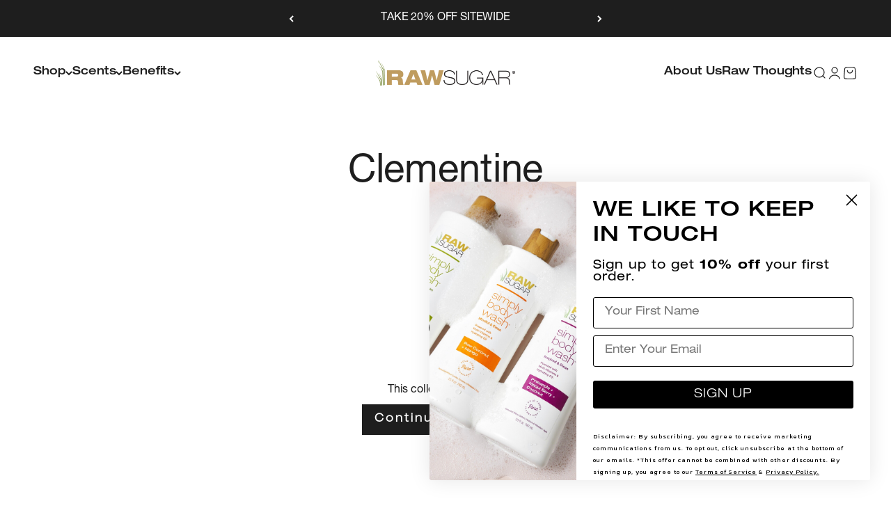

--- FILE ---
content_type: text/css
request_url: https://rawsugarliving.com/cdn/shop/t/418/assets/proteus-fonts.css?v=79027528628263305231765983785
body_size: -330
content:
@font-face{font-family:Helvetica Neue LT Pro MDEx;src:url(/cdn/shop/files/HelveticaNeueLTProMdEx.woff?v=1751442495) format("woff");font-weight:400;font-style:normal;font-display:swap}@font-face{font-family:Helvetica Neue LT Pro Roman;src:url(/cdn/shop/files/HelveticaNeueLTProRoman.woff?v=1751442495) format("woff");font-weight:500;font-style:normal;font-display:swap}@font-face{font-family:Helvetica Medium Extended;src:url(/cdn/shop/files/Helvetica_Medium_Extended.woff?v=1754419604) format("woff");font-weight:500 font-style: normal;font-display:swap}@font-face{font-family:Helvetica Light Extended;src:url(/cdn/shop/files/Helvetica_Light_Extended.woff?v=1754419604) format("woff");font-weight:400;font-style:normal;font-display:swap}:root{--heading-font-family: "Helvetica Light Extended"!important;--subheading-font-family: "Helvetica Medium Extended"!important;--button-font-family: "Helvetica Light Extended"!important;--text-font-family:"Helvetica Neue LT Pro Roman"!important}button,.button{font-family:var(--button-font-family)!important}.hyphenate{-webkit-hyphens:none!important;hyphens:none!important}
/*# sourceMappingURL=/cdn/shop/t/418/assets/proteus-fonts.css.map?v=79027528628263305231765983785 */


--- FILE ---
content_type: text/css;charset=utf-8
request_url: https://use.typekit.net/vvj2rec.css
body_size: 381
content:
/*
 * The Typekit service used to deliver this font or fonts for use on websites
 * is provided by Adobe and is subject to these Terms of Use
 * http://www.adobe.com/products/eulas/tou_typekit. For font license
 * information, see the list below.
 *
 * area-normal:
 *   - http://typekit.com/eulas/0000000000000000775ac6af
 *
 * © 2009-2026 Adobe Systems Incorporated. All Rights Reserved.
 */
/*{"last_published":"2026-01-29 14:28:42 UTC"}*/

@import url("https://p.typekit.net/p.css?s=1&k=vvj2rec&ht=tk&f=51699&a=138126019&app=typekit&e=css");

@font-face {
font-family:"area-normal";
src:url("https://use.typekit.net/af/29d8c9/0000000000000000775ac6af/31/l?primer=7cdcb44be4a7db8877ffa5c0007b8dd865b3bbc383831fe2ea177f62257a9191&fvd=n4&v=3") format("woff2"),url("https://use.typekit.net/af/29d8c9/0000000000000000775ac6af/31/d?primer=7cdcb44be4a7db8877ffa5c0007b8dd865b3bbc383831fe2ea177f62257a9191&fvd=n4&v=3") format("woff"),url("https://use.typekit.net/af/29d8c9/0000000000000000775ac6af/31/a?primer=7cdcb44be4a7db8877ffa5c0007b8dd865b3bbc383831fe2ea177f62257a9191&fvd=n4&v=3") format("opentype");
font-display:auto;font-style:normal;font-weight:400;font-stretch:normal;
}

.tk-area-normal { font-family: "area-normal",sans-serif; }


--- FILE ---
content_type: application/javascript; charset=utf-8
request_url: https://cdn-widgetsrepository.yotpo.com/v1/loader/M0xVGa8iLvgy2q-HPQEyMQ
body_size: 57269
content:

if (typeof (window) !== 'undefined' && window.performance && window.performance.mark) {
  window.performance.mark('yotpo:loader:loaded');
}
var yotpoWidgetsContainer = yotpoWidgetsContainer || { guids: {} };
(function(){
    var guid = "M0xVGa8iLvgy2q-HPQEyMQ";
    var loader = {
        loadDep: function (link, onLoad, strategy) {
            var script = document.createElement('script');
            script.onload = onLoad || function(){};
            script.src = link;
            if (strategy === 'defer') {
                script.defer = true;
            } else if (strategy === 'async') {
                script.async = true;
            }
            script.setAttribute("type", "text/javascript");
            script.setAttribute("charset", "utf-8");
            document.head.appendChild(script);
        },
        config: {
            data: {
                guid: guid
            },
            widgets: {
            
                "886130": {
                    instanceId: "886130",
                    instanceVersionId: "353715968",
                    templateAssetUrl: "https://cdn-widgetsrepository.yotpo.com/widget-assets/widget-coupons-redemption/app.v0.6.2-5198.js",
                    cssOverrideAssetUrl: "",
                    customizationCssUrl: "",
                    customizations: {
                      "confirmation-step-cancel-option": "NO",
                      "confirmation-step-confirm-option": "YES",
                      "confirmation-step-title": "ARE YOU SURE?",
                      "coupon-background-type": "no-background",
                      "coupon-code-copied-message-body": "Thank you for redeeming your points. Please paste the code at checkout.",
                      "coupon-code-copied-message-color": "#707997",
                      "coupon-code-copied-message-title": "COPIED",
                      "coupons-redemption-description": "Redeeming your points is easy! Click Redeem My Points and copy \u0026 paste your code at checkout.",
                      "coupons-redemption-headline": "How to use your points",
                      "coupons-redemption-rule": "100 points equals $10.00",
                      "description-color": "rgba(40,40,40,1)",
                      "description-font-size": "20",
                      "disabled-outline-button-color": "#929292",
                      "discount-bigger-than-subscription-cost-text": "Your next subscription is lower than the redemption amount",
                      "donate-button-text": "DONATE",
                      "donation-success-message-body": "Thank you for donating ${{donation_amount}} to {{company_name}}",
                      "donation-success-message-color": "#707997",
                      "donation-success-message-title": "SUCCESS",
                      "error-message-color": "#f04860",
                      "error-message-title": "",
                      "headline-color": "rgba(10,126,136,1)",
                      "headline-font-size": "36",
                      "login-button-color": "rgba(10,126,136,1)",
                      "login-button-text": "REDEEM MY POINTS",
                      "login-button-text-color": "white",
                      "login-button-type": "filled_rectangle",
                      "message-font-size": "14",
                      "missing-points-amount-text": "You don't have enough points to redeem",
                      "next-subscription-headline-text": "NEXT ORDER",
                      "next-subscription-subtitle-text": "{{product_name}} {{next_order_amount}}",
                      "no-subscription-subtitle-text": "No ongoing subscriptions",
                      "point-balance-text": "You have {{current_point_balance}} points",
                      "points-balance-color": "rgba(40,40,40,1)",
                      "points-balance-font-size": "20",
                      "points-balance-number-color": "rgba(10,126,136,1)",
                      "primary-font-name-and-url": "Open Sans@700|https://fonts.googleapis.com/css?family=Open+Sans:700\u0026display=swap",
                      "redeem-button-color": "#556DD8",
                      "redeem-button-text": "REDEEM",
                      "redeem-button-text-color": "white",
                      "redeem-button-type": "filled_rectangle",
                      "redemption-664537-displayname": "$5 off",
                      "redemption-664537-settings-button-color": "#556DD8",
                      "redemption-664537-settings-button-text": "REDEEM",
                      "redemption-664537-settings-button-text-color": "white",
                      "redemption-664537-settings-button-type": "filled_rectangle",
                      "redemption-664537-settings-call-to-action-button-text": "REDEEM",
                      "redemption-664537-settings-cost": 0,
                      "redemption-664537-settings-cost-color": "#666d8b",
                      "redemption-664537-settings-cost-font-size": "20",
                      "redemption-664537-settings-cost-text": "{{points}} POINTS",
                      "redemption-664537-settings-coupon-cost-font-size": "15",
                      "redemption-664537-settings-coupon-reward-font-size": "29",
                      "redemption-664537-settings-discount-amount-cents": 500,
                      "redemption-664537-settings-discount-type": "fixed_amount",
                      "redemption-664537-settings-reward": "$5 off",
                      "redemption-664537-settings-reward-color": "#011247",
                      "redemption-664537-settings-reward-font-size": "30",
                      "redemption-664537-settings-success-message-text": "Discount Applied",
                      "redemption-664538-displayname": "$10 off",
                      "redemption-664538-settings-button-color": "#556DD8",
                      "redemption-664538-settings-button-text": "REDEEM",
                      "redemption-664538-settings-button-text-color": "white",
                      "redemption-664538-settings-button-type": "filled_rectangle",
                      "redemption-664538-settings-call-to-action-button-text": "REDEEM",
                      "redemption-664538-settings-cost": 0,
                      "redemption-664538-settings-cost-color": "#666d8b",
                      "redemption-664538-settings-cost-font-size": "20",
                      "redemption-664538-settings-cost-text": "{{points}} POINTS",
                      "redemption-664538-settings-coupon-cost-font-size": "15",
                      "redemption-664538-settings-coupon-reward-font-size": "29",
                      "redemption-664538-settings-discount-amount-cents": 1000,
                      "redemption-664538-settings-discount-type": "fixed_amount",
                      "redemption-664538-settings-reward": "$10 off",
                      "redemption-664538-settings-reward-color": "#011247",
                      "redemption-664538-settings-reward-font-size": "30",
                      "redemption-664538-settings-success-message-text": "Discount Applied",
                      "redemption-664539-displayname": "$20 off",
                      "redemption-664539-settings-button-color": "#556DD8",
                      "redemption-664539-settings-button-text": "REDEEM",
                      "redemption-664539-settings-button-text-color": "white",
                      "redemption-664539-settings-button-type": "filled_rectangle",
                      "redemption-664539-settings-call-to-action-button-text": "REDEEM",
                      "redemption-664539-settings-cost": 0,
                      "redemption-664539-settings-cost-color": "#666d8b",
                      "redemption-664539-settings-cost-font-size": "20",
                      "redemption-664539-settings-cost-text": "{{points}} POINTS",
                      "redemption-664539-settings-coupon-cost-font-size": "15",
                      "redemption-664539-settings-coupon-reward-font-size": "29",
                      "redemption-664539-settings-discount-amount-cents": 2000,
                      "redemption-664539-settings-discount-type": "fixed_amount",
                      "redemption-664539-settings-reward": "$20 off",
                      "redemption-664539-settings-reward-color": "#011247",
                      "redemption-664539-settings-reward-font-size": "30",
                      "redemption-664539-settings-success-message-text": "Discount Applied",
                      "rule-border-color": "rgba(40,40,40,1)",
                      "rule-color": "rgba(10,126,136,1)",
                      "rule-font-size": "18",
                      "secondary-font-name-and-url": "Open Sans@400|https://fonts.googleapis.com/css?family=Open+Sans:400\u0026display=swap",
                      "selected-extensions": [],
                      "selected-redemptions-modes": "regular",
                      "subscription-coupon-applied-message-body": "The discount was applied to your upcoming subscription order. You’ll be able to get another discount once the next order is processed.",
                      "subscription-coupon-applied-message-color": "#707997",
                      "subscription-coupon-applied-message-title": "",
                      "subscription-divider-color": "#c2cdf4",
                      "subscription-headline-color": "#666d8b",
                      "subscription-headline-font-size": "14",
                      "subscription-points-headline-text": "YOUR POINT BALANCE",
                      "subscription-points-subtitle-text": "{{current_point_balance}} Points",
                      "subscription-redemptions-description": "Choose a discount option that will automatically apply to your next subscription order.",
                      "subscription-redemptions-headline": "Redeem for Subscription Discount",
                      "subscription-subtitle-color": "#768cdc",
                      "subscription-subtitle-font-size": "20",
                      "view-layout": "full-layout"
                    },
                    staticContent: {
                      "cssEditorEnabled": "true",
                      "currency": "USD",
                      "isHidden": true,
                      "isMultiCurrencyEnabled": false,
                      "merchantId": "99658",
                      "platformName": "shopify",
                      "storeId": "ZQJQgxDBjIsi98EyW7X6Loxu7ysoSd9S89UXY9D8",
                      "storeLoginUrl": "/account/login",
                      "subunitsPerUnit": 100
                    },
                    className: "CouponsRedemptionWidget",
                    dependencyGroupId: 2
                },
            
                "886129": {
                    instanceId: "886129",
                    instanceVersionId: "353715964",
                    templateAssetUrl: "https://cdn-widgetsrepository.yotpo.com/widget-assets/widget-referral-widget/app.v1.8.1-4652.js",
                    cssOverrideAssetUrl: "",
                    customizationCssUrl: "",
                    customizations: {
                      "background-color": "rgba( 255, 255, 255, 1 )",
                      "background-image-url": "https://cdn-widget-assets.yotpo.com/static_assets/M0xVGa8iLvgy2q-HPQEyMQ/images/image_2022_07_21_02_53_25_561",
                      "customer-email-view-button-text": "SHARE NOW",
                      "customer-email-view-description": "Give your friends $10 off their first order of $45 and get $10 (in points) for each successful referral. ",
                      "customer-email-view-header": "REFER A FRIEND",
                      "customer-email-view-input-placeholder": "Your email address",
                      "customer-email-view-title": "GIVE $10, GET $10",
                      "customer-name-view-input-placeholder": "Your name",
                      "default-toggle": true,
                      "description-color": "rgba( 55, 51, 48, 1 )",
                      "description-font-size": "20px",
                      "final-view-button-text": "REFER MORE FRIENDS",
                      "final-view-description": "Remind your friends to check their emails",
                      "final-view-error-description": "We were unable to send the referral link. Try signing in to fix!",
                      "final-view-error-text": "GO BACK",
                      "final-view-error-title": "SOMETHING WENT WRONG",
                      "final-view-title": "THANKS FOR REFERRING",
                      "fonts-primary-font-name-and-url": "Open Sans@700|https://fonts.googleapis.com/css?family=Open+Sans:700\u0026display=swap",
                      "fonts-secondary-font-name-and-url": "Open Sans@400|https://fonts.googleapis.com/css?family=Open+Sans:400\u0026display=swap",
                      "header-color": "rgba( 0, 0, 0, 1 )",
                      "header-font-size": "18px",
                      "headline-color": "rgba(10,126,136,1)",
                      "main-share-option-desktop": "main_share_email",
                      "main-share-option-mobile": "main_share_sms",
                      "next-button-background-color": "rgba(10,126,136,1)",
                      "next-button-font-size": "18px",
                      "next-button-size": "standard",
                      "next-button-text-color": "rgba(255,255,255,1)",
                      "next-button-type": "filled_rectangle",
                      "referral-history-completed-points-text": "{{points}} POINTS",
                      "referral-history-completed-status-type": "text",
                      "referral-history-confirmed-status": "COMPLETED",
                      "referral-history-pending-status": "PENDING",
                      "referral-history-redeem-text": "To redeem your points, simply apply your discount at checkout.",
                      "referral-history-sumup-line-points-text": "{{points}} POINTS",
                      "referral-history-sumup-line-text": "Your Rewards",
                      "referral-views-button-text": "SHARE NOW",
                      "referral-views-copy-link-button-text": "COPY LINK",
                      "referral-views-description": "Give your friends $8 off their first order of $45 and get $8 (in points) for each successful referral. ",
                      "referral-views-email-share-body": "How does a discount off your first order at {{company_name}} sound? Use the link below and once you've shopped, I'll get a reward too.\n{{referral_link}}",
                      "referral-views-email-share-subject": "Discount to a Store You'll Love!",
                      "referral-views-email-share-type": "marketing_email",
                      "referral-views-friends-input-placeholder": "Friend’s email address",
                      "referral-views-header": "Refer a Friend",
                      "referral-views-personal-email-button-text": "SEND VIA MY EMAIL",
                      "referral-views-sms-button-text": "SEND VIA SMS",
                      "referral-views-title": "GIVE $8, GET $8",
                      "referral-views-whatsapp-button-text": "SEND VIA WHATSAPP",
                      "share-allow-copy-link": true,
                      "share-allow-email": true,
                      "share-allow-facebook": true,
                      "share-allow-sms": true,
                      "share-allow-twitter": true,
                      "share-allow-whatsapp": true,
                      "share-facebook-header": "Earn A Discount When You Shop Today!",
                      "share-facebook-image-url": "",
                      "share-icons-color": "black",
                      "share-settings-copyLink": true,
                      "share-settings-default-checkbox": true,
                      "share-settings-default-mobile-checkbox": true,
                      "share-settings-email": true,
                      "share-settings-facebook": true,
                      "share-settings-fbMessenger": true,
                      "share-settings-mobile-copyLink": true,
                      "share-settings-mobile-email": true,
                      "share-settings-mobile-facebook": true,
                      "share-settings-mobile-fbMessenger": true,
                      "share-settings-mobile-sms": true,
                      "share-settings-mobile-twitter": true,
                      "share-settings-mobile-whatsapp": true,
                      "share-settings-twitter": true,
                      "share-settings-whatsapp": true,
                      "share-sms-message": "I love Raw Sugar! Shop through my link to get a reward {{referral_link}}",
                      "share-twitter-message": "These guys are great! Get a discount using my link: ",
                      "share-whatsapp-message": "I love Raw Sugar! Shop through my link to get a reward {{referral_link}}",
                      "tab-size": "medium",
                      "tab-type": "lower_line",
                      "tab-view-primary-tab-text": "Refer a Friend",
                      "tab-view-secondary-tab-text": "Your Referrals",
                      "tile-color": "rgba(255,255,255,0.8)",
                      "title-color": "rgba(10,126,136,1)",
                      "title-font-size": "36px",
                      "view-exit-intent-enabled": false,
                      "view-exit-intent-mobile-timeout-ms": 10000,
                      "view-is-popup": false,
                      "view-layout": "centered",
                      "view-popup-delay-ms": 0,
                      "view-show-customer-name": "false",
                      "view-show-popup-on-exit": false,
                      "view-show-referral-history": "true",
                      "view-table-rectangular-dark-pending-color": "rgba(10,126,136,0.5)",
                      "view-table-rectangular-light-pending-color": "#FFFFFF",
                      "view-table-selected-color": "rgba(10,126,136,1)",
                      "view-table-theme": "dark",
                      "view-table-type": "rectangular",
                      "wadmin-text-and-share-choose-sreen": "step_1"
                    },
                    staticContent: {
                      "companyName": "rawsugarliving",
                      "cssEditorEnabled": "true",
                      "currency": "USD",
                      "hasPrimaryFontsFeature": true,
                      "isHidden": true,
                      "isMultiCurrencyEnabled": false,
                      "merchantId": "99658",
                      "migrateTabColorToBackground": true,
                      "platformName": "shopify",
                      "referralHistoryEnabled": true,
                      "referralHost": "http://rwrd.io"
                    },
                    className: "ReferralWidget",
                    dependencyGroupId: 2
                },
            
                "886128": {
                    instanceId: "886128",
                    instanceVersionId: "353715969",
                    templateAssetUrl: "https://cdn-widgetsrepository.yotpo.com/widget-assets/widget-visual-redemption/app.v0.6.1-4815.js",
                    cssOverrideAssetUrl: "",
                    customizationCssUrl: "",
                    customizations: {
                      "description-color": "rgba(40,40,40,1)",
                      "description-font-size": "20",
                      "headline-color": "rgba(40,40,40,1)",
                      "headline-font-size": "36",
                      "layout-background-color": "white",
                      "primary-font-name-and-url": "Open Sans@700|https://fonts.googleapis.com/css?family=Open+Sans:700\u0026display=swap",
                      "redemption-1-displayname": "Tile 1",
                      "redemption-1-settings-cost": "0 points",
                      "redemption-1-settings-cost-color": "rgba(40,40,40,1)",
                      "redemption-1-settings-cost-font-size": "20",
                      "redemption-1-settings-reward": "$0",
                      "redemption-1-settings-reward-color": "rgba(10,126,136,1)",
                      "redemption-1-settings-reward-font-size": "30",
                      "redemption-2-displayname": "Tile 2",
                      "redemption-2-settings-cost": "0 points",
                      "redemption-2-settings-cost-color": "rgba(40,40,40,1)",
                      "redemption-2-settings-cost-font-size": "20",
                      "redemption-2-settings-reward": "$0",
                      "redemption-2-settings-reward-color": "rgba(10,126,136,1)",
                      "redemption-2-settings-reward-font-size": "30",
                      "redemption-3-displayname": "Tile 3",
                      "redemption-3-settings-cost": "0 points",
                      "redemption-3-settings-cost-color": "rgba(40,40,40,1)",
                      "redemption-3-settings-cost-font-size": "20",
                      "redemption-3-settings-reward": "$0",
                      "redemption-3-settings-reward-color": "rgba(10,126,136,1)",
                      "redemption-3-settings-reward-font-size": "30",
                      "rule-border-color": "rgba(40,40,40,1)",
                      "rule-color": "rgba(10,126,136,1)",
                      "rule-font-size": 28,
                      "secondary-font-name-and-url": "Open Sans@400|https://fonts.googleapis.com/css?family=Open+Sans:400\u0026display=swap",
                      "selected-extensions": [
                        "1",
                        "2",
                        "3"
                      ],
                      "view-layout": "rule-only",
                      "visual-redemption-description": "REDEEMING YOUR HARD-EARNED POINTS IS EASY. SIMPLY, APPLY YOUR POINTS FOR A DISCOUNT AT CHECKOUT. YOU CAN USE AS MANY OR AS LITTLE OF YOUR POINTS EARNED—YOU'RE IN THE DRIVER’S SEAT. | Note: Before checking out, please ensure you're logged in to your account, and avoid the \"express checkout\" method...then seamlessly use the Rewards Slider while placing your order. (Points expire 24 months after being earned; Points are earned for product purchases only—excludes taxes and shipping.)\n",
                      "visual-redemption-headline": "HOW TO USE YOUR POINTS",
                      "visual-redemption-rule": "100 points equals $5.00"
                    },
                    staticContent: {
                      "cssEditorEnabled": "true",
                      "currency": "USD",
                      "isHidden": true,
                      "isMultiCurrencyEnabled": false,
                      "platformName": "shopify",
                      "storeId": "ZQJQgxDBjIsi98EyW7X6Loxu7ysoSd9S89UXY9D8"
                    },
                    className: "VisualRedemptionWidget",
                    dependencyGroupId: 2
                },
            
                "886127": {
                    instanceId: "886127",
                    instanceVersionId: "353715965",
                    templateAssetUrl: "https://cdn-widget-assets.yotpo.com/widget-vip-tiers/app.v1.1.15-2827.js",
                    cssOverrideAssetUrl: "https://cdn-widget-assets.yotpo.com/VipTiersWidget/M0xVGa8iLvgy2q-HPQEyMQ/css-overrides/css-overrides.2022_08_25_09_00_15_147.css",
                    customizationCssUrl: "",
                    customizations: {
                      "benefits-font-size": "18px",
                      "benefits-icon-color": "rgba(10,126,136,1)",
                      "benefits-icon-type": "default",
                      "benefits-text-color": "rgba(40,40,40,1)",
                      "card-background-border-color": "#C9CDD9",
                      "card-background-color": "#FFFFFF",
                      "card-background-shadow": "true",
                      "card-separator-color": "#AAAAAA",
                      "card-separator-type": "default",
                      "current-status-bg-color": "#FFFFFF",
                      "current-status-tag": "false",
                      "current-status-text": "Current Status",
                      "current-status-text-color": "#000000",
                      "current-tier-border-color": "rgba(255,255,255,1)",
                      "grid-lines-color": "#ACB5D4",
                      "headline-font-size": "36px",
                      "headline-text-color": "rgba(40,40,40,1)",
                      "layout": "card",
                      "primary-font-name-and-url": "Open Sans@700|https://fonts.googleapis.com/css?family=Open+Sans:700\u0026display=swap",
                      "progress-bar-current-status": "{{amount_spent}} Spent",
                      "progress-bar-enabled": "true",
                      "progress-bar-headline-font-size": "14px",
                      "progress-bar-primary-color": "#011247",
                      "progress-bar-secondary-color": "rgba(10,126,136,1)",
                      "progress-bar-summary-current": "You have {{current_vip_tier_name}} status through the next earning period.",
                      "progress-bar-summary-font-size": "14px",
                      "progress-bar-summary-maintain": "Spend {{spend_needed}} by {{tier_expiration_date}} to maintain your {{current_vip_tier_name}} status.",
                      "progress-bar-summary-next": "Spend {{spend_needed}} to unlock your {{next_vip_tier_name}} status.",
                      "progress-bar-tier-status": "Tier Status",
                      "progress-bar-you": "YOU",
                      "secondary-font-name-and-url": "Open Sans@400|https://fonts.googleapis.com/css?family=Open+Sans:400\u0026display=swap",
                      "selected-extensions": [
                        "15296",
                        "15297",
                        "15298"
                      ],
                      "show-less-text": "- Show Less",
                      "show-more-text": "+ Show More",
                      "tier-spacing": "small",
                      "tiers-15296-design-header-bg-color": "rgba(159,218,222,1)",
                      "tiers-15296-design-icon-fill-color": "rgba(10,126,136,1)",
                      "tiers-15296-design-icon-type": "none",
                      "tiers-15296-design-icon-url": "",
                      "tiers-15296-design-include-header-bg": "true",
                      "tiers-15296-design-name-font-size": "24px",
                      "tiers-15296-design-name-text-color": "rgba(40,40,40,1)",
                      "tiers-15296-design-threshold-font-size": "20px",
                      "tiers-15296-design-threshold-text-color": "rgba(40,40,40,1)",
                      "tiers-15296-text-benefits": "1x Points Per $1 Spent ||Double Point Days ||10% off for your Birthday",
                      "tiers-15296-text-name": "CLEAN CREW",
                      "tiers-15296-text-rank": 1,
                      "tiers-15296-text-threshold": "Spend $0-$199",
                      "tiers-15297-design-header-bg-color": "rgba(106,183,191,1)",
                      "tiers-15297-design-icon-fill-color": "rgba(10,126,136,1)",
                      "tiers-15297-design-icon-type": "none",
                      "tiers-15297-design-icon-url": "",
                      "tiers-15297-design-include-header-bg": "true",
                      "tiers-15297-design-name-font-size": "24px",
                      "tiers-15297-design-name-text-color": "rgba(40,40,40,1)",
                      "tiers-15297-design-threshold-font-size": "20px",
                      "tiers-15297-design-threshold-text-color": "rgba(40,40,40,1)",
                      "tiers-15297-text-benefits": "2x Points per $1 Spent||Double Point Days ||10% off for your Birthday",
                      "tiers-15297-text-name": "RAW HERO",
                      "tiers-15297-text-rank": 2,
                      "tiers-15297-text-threshold": "Spend $200-$399",
                      "tiers-15298-design-header-bg-color": "rgba(10,126,136,1)",
                      "tiers-15298-design-icon-fill-color": "rgba(10,126,136,1)",
                      "tiers-15298-design-icon-type": "none",
                      "tiers-15298-design-icon-url": "",
                      "tiers-15298-design-include-header-bg": "true",
                      "tiers-15298-design-name-font-size": "24px",
                      "tiers-15298-design-name-text-color": "rgba(40,40,40,1)",
                      "tiers-15298-design-threshold-font-size": "20px",
                      "tiers-15298-design-threshold-text-color": "rgba(40,40,40,1)",
                      "tiers-15298-text-benefits": "3x Points per $1 Spent||Double Point Days ||15% off for your Birthday",
                      "tiers-15298-text-name": "SUGAR STAR",
                      "tiers-15298-text-rank": 3,
                      "tiers-15298-text-threshold": "Spend $400+",
                      "widget-background-color": "#f5f5f5",
                      "widget-headline": "· REWARD TIERS ·"
                    },
                    staticContent: {
                      "cssEditorEnabled": "true",
                      "currency": "USD",
                      "isHidden": true,
                      "isMultiCurrencyEnabled": false,
                      "merchantId": "99658",
                      "platformName": "shopify",
                      "storeId": "ZQJQgxDBjIsi98EyW7X6Loxu7ysoSd9S89UXY9D8"
                    },
                    className: "VipTiersWidget",
                    dependencyGroupId: 2
                },
            
                "886126": {
                    instanceId: "886126",
                    instanceVersionId: "353715961",
                    templateAssetUrl: "https://cdn-widgetsrepository.yotpo.com/widget-assets/widget-loyalty-campaigns/app.v0.13.0-4770.js",
                    cssOverrideAssetUrl: "",
                    customizationCssUrl: "",
                    customizations: {
                      "campaign-description-font-color": "#4e5772",
                      "campaign-description-size": "18px",
                      "campaign-item-1145628-background-color": "rgba(231,242,243,1)",
                      "campaign-item-1145628-background-image-color-overlay": "rgba(0, 0, 0, .4)",
                      "campaign-item-1145628-background-type": "color",
                      "campaign-item-1145628-border-color": "#848ca3",
                      "campaign-item-1145628-description-font-color": "rgba(40,40,40,1)",
                      "campaign-item-1145628-description-font-size": "18",
                      "campaign-item-1145628-exclude_audience_names": [],
                      "campaign-item-1145628-hover-view-tile-message": "Earn 1 point for every $1 you spend in our store",
                      "campaign-item-1145628-icon-color": "rgba(10,126,136,1)",
                      "campaign-item-1145628-icon-type": "defaultIcon",
                      "campaign-item-1145628-include_audience_ids": "1",
                      "campaign-item-1145628-include_audience_names": [
                        "All customers"
                      ],
                      "campaign-item-1145628-special-reward-enabled": "false",
                      "campaign-item-1145628-special-reward-headline-background-color": "#E0DBEF",
                      "campaign-item-1145628-special-reward-headline-text": "Just for you!",
                      "campaign-item-1145628-special-reward-headline-title-font-color": "#5344A6",
                      "campaign-item-1145628-special-reward-headline-title-font-size": "16",
                      "campaign-item-1145628-special-reward-tile-border-color": "#8270E7",
                      "campaign-item-1145628-tile-description": "Make a Purchase",
                      "campaign-item-1145628-tile-reward": "One Point Per Dollar",
                      "campaign-item-1145628-title-font-color": "rgba(40,40,40,1)",
                      "campaign-item-1145628-title-font-size": "27",
                      "campaign-item-1145628-type": "PointsForPurchasesCampaign",
                      "campaign-item-1145629-background-color": "rgba(231,242,243,1)",
                      "campaign-item-1145629-background-image-color-overlay": "rgba(0, 0, 0, .4)",
                      "campaign-item-1145629-background-type": "color",
                      "campaign-item-1145629-border-color": "#848ca3",
                      "campaign-item-1145629-description-font-color": "rgba(40,40,40,1)",
                      "campaign-item-1145629-description-font-size": "18",
                      "campaign-item-1145629-exclude_audience_names": [],
                      "campaign-item-1145629-hover-view-tile-message": "Earn 50 points when you create an account",
                      "campaign-item-1145629-icon-color": "rgba(10,126,136,1)",
                      "campaign-item-1145629-icon-type": "defaultIcon",
                      "campaign-item-1145629-include_audience_ids": "1",
                      "campaign-item-1145629-include_audience_names": [
                        "All customers"
                      ],
                      "campaign-item-1145629-special-reward-enabled": "false",
                      "campaign-item-1145629-special-reward-headline-background-color": "#E0DBEF",
                      "campaign-item-1145629-special-reward-headline-text": "Just for you!",
                      "campaign-item-1145629-special-reward-headline-title-font-color": "#5344A6",
                      "campaign-item-1145629-special-reward-headline-title-font-size": "16",
                      "campaign-item-1145629-special-reward-tile-border-color": "#8270E7",
                      "campaign-item-1145629-tile-description": "Create an Account",
                      "campaign-item-1145629-tile-reward": "50 Points",
                      "campaign-item-1145629-title-font-color": "rgba(40,40,40,1)",
                      "campaign-item-1145629-title-font-size": "27",
                      "campaign-item-1145629-type": "CreateAccountCampaign",
                      "campaign-item-1145633-background-color": "rgba(231,242,243,1)",
                      "campaign-item-1145633-background-image-color-overlay": "rgba(0, 0, 0, .4)",
                      "campaign-item-1145633-background-type": "color",
                      "campaign-item-1145633-border-color": "#848ca3",
                      "campaign-item-1145633-description-font-color": "rgba(40,40,40,1)",
                      "campaign-item-1145633-description-font-size": "18",
                      "campaign-item-1145633-exclude_audience_names": [],
                      "campaign-item-1145633-hover-view-tile-message": "Earn 50 points for leaving a review",
                      "campaign-item-1145633-icon-color": "rgba(10,126,136,1)",
                      "campaign-item-1145633-icon-type": "defaultIcon",
                      "campaign-item-1145633-include_audience_ids": "1",
                      "campaign-item-1145633-include_audience_names": [
                        "All customers"
                      ],
                      "campaign-item-1145633-special-reward-enabled": "false",
                      "campaign-item-1145633-special-reward-headline-background-color": "#E0DBEF",
                      "campaign-item-1145633-special-reward-headline-text": "Just for you!",
                      "campaign-item-1145633-special-reward-headline-title-font-color": "#5344A6",
                      "campaign-item-1145633-special-reward-headline-title-font-size": "16",
                      "campaign-item-1145633-special-reward-tile-border-color": "#8270E7",
                      "campaign-item-1145633-tile-description": "Leave a Review",
                      "campaign-item-1145633-tile-reward": "50 points",
                      "campaign-item-1145633-title-font-color": "rgba(40,40,40,1)",
                      "campaign-item-1145633-title-font-size": "27",
                      "campaign-item-1145633-type": "YotpoReviewCampaign",
                      "campaign-item-1145652-background-color": "rgba(231,242,243,1)",
                      "campaign-item-1145652-background-image-color-overlay": "rgba(0, 0, 0, .4)",
                      "campaign-item-1145652-background-type": "color",
                      "campaign-item-1145652-border-color": "#848ca3",
                      "campaign-item-1145652-description-font-color": "rgba(40,40,40,1)",
                      "campaign-item-1145652-description-font-size": "18",
                      "campaign-item-1145652-exclude_audience_names": [],
                      "campaign-item-1145652-hover-view-tile-message": "Upload a photo with your next review and earn 50 points",
                      "campaign-item-1145652-icon-color": "rgba(10,126,136,1)",
                      "campaign-item-1145652-icon-type": "defaultIcon",
                      "campaign-item-1145652-include_audience_ids": "1",
                      "campaign-item-1145652-include_audience_names": [
                        "All customers"
                      ],
                      "campaign-item-1145652-special-reward-enabled": "false",
                      "campaign-item-1145652-special-reward-headline-background-color": "#E0DBEF",
                      "campaign-item-1145652-special-reward-headline-text": "Just for you!",
                      "campaign-item-1145652-special-reward-headline-title-font-color": "#5344A6",
                      "campaign-item-1145652-special-reward-headline-title-font-size": "16",
                      "campaign-item-1145652-special-reward-tile-border-color": "#8270E7",
                      "campaign-item-1145652-tile-description": "Add photo in Review",
                      "campaign-item-1145652-tile-reward": "50 points",
                      "campaign-item-1145652-title-font-color": "rgba(40,40,40,1)",
                      "campaign-item-1145652-title-font-size": "27",
                      "campaign-item-1145652-type": "YotpoReviewImageCampaign",
                      "campaign-item-1145653-background-color": "rgba(231,242,243,1)",
                      "campaign-item-1145653-background-image-color-overlay": "rgba(0, 0, 0, .4)",
                      "campaign-item-1145653-background-type": "color",
                      "campaign-item-1145653-border-color": "#848ca3",
                      "campaign-item-1145653-description-font-color": "rgba(40,40,40,1)",
                      "campaign-item-1145653-description-font-size": "18",
                      "campaign-item-1145653-exclude_audience_names": [],
                      "campaign-item-1145653-hover-view-tile-message": "Upload a video with your next review and earn 50 points",
                      "campaign-item-1145653-icon-color": "rgba(10,126,136,1)",
                      "campaign-item-1145653-icon-type": "defaultIcon",
                      "campaign-item-1145653-include_audience_ids": "1",
                      "campaign-item-1145653-include_audience_names": [
                        "All customers"
                      ],
                      "campaign-item-1145653-special-reward-enabled": "false",
                      "campaign-item-1145653-special-reward-headline-background-color": "#E0DBEF",
                      "campaign-item-1145653-special-reward-headline-text": "Just for you!",
                      "campaign-item-1145653-special-reward-headline-title-font-color": "#5344A6",
                      "campaign-item-1145653-special-reward-headline-title-font-size": "16",
                      "campaign-item-1145653-special-reward-tile-border-color": "#8270E7",
                      "campaign-item-1145653-tile-description": "Add video in Review",
                      "campaign-item-1145653-tile-reward": "50 points",
                      "campaign-item-1145653-title-font-color": "rgba(40,40,40,1)",
                      "campaign-item-1145653-title-font-size": "27",
                      "campaign-item-1145653-type": "YotpoReviewVideoCampaign",
                      "campaign-item-1145654-action-tile-action-text": "Follow us",
                      "campaign-item-1145654-action-tile-title": "Earn 5 points when you follow us on Facebook",
                      "campaign-item-1145654-background-color": "rgba(231,242,243,1)",
                      "campaign-item-1145654-background-image-color-overlay": "rgba(0, 0, 0, .4)",
                      "campaign-item-1145654-background-type": "color",
                      "campaign-item-1145654-border-color": "#848ca3",
                      "campaign-item-1145654-description-font-color": "rgba(40,40,40,1)",
                      "campaign-item-1145654-description-font-size": "18",
                      "campaign-item-1145654-exclude_audience_names": "",
                      "campaign-item-1145654-icon-color": "rgba(10,126,136,1)",
                      "campaign-item-1145654-icon-type": "defaultIcon",
                      "campaign-item-1145654-include_audience_ids": "1",
                      "campaign-item-1145654-include_audience_names": "All customers",
                      "campaign-item-1145654-special-reward-enabled": "false",
                      "campaign-item-1145654-special-reward-headline-background-color": "#E0DBEF",
                      "campaign-item-1145654-special-reward-headline-text": "Just for you!",
                      "campaign-item-1145654-special-reward-headline-title-font-color": "#5344A6",
                      "campaign-item-1145654-special-reward-headline-title-font-size": "16",
                      "campaign-item-1145654-special-reward-tile-border-color": "#8270E7",
                      "campaign-item-1145654-tile-description": "Follow us on Facebook ",
                      "campaign-item-1145654-tile-reward": "5 Points",
                      "campaign-item-1145654-title-font-color": "rgba(40,40,40,1)",
                      "campaign-item-1145654-title-font-size": "27",
                      "campaign-item-1145654-type": "FacebookPageVisitCampaign",
                      "campaign-item-1145655-action-tile-action-text": "Subscribe Now",
                      "campaign-item-1145655-action-tile-title": "Earn 5 points when you subscribe to our Youtube channel",
                      "campaign-item-1145655-background-color": "rgba(231,242,243,1)",
                      "campaign-item-1145655-background-image-color-overlay": "rgba(0, 0, 0, .4)",
                      "campaign-item-1145655-background-type": "color",
                      "campaign-item-1145655-border-color": "#848ca3",
                      "campaign-item-1145655-description-font-color": "rgba(40,40,40,1)",
                      "campaign-item-1145655-description-font-size": "18",
                      "campaign-item-1145655-exclude_audience_names": [],
                      "campaign-item-1145655-icon-color": "rgba(10,126,136,1)",
                      "campaign-item-1145655-icon-type": "defaultIcon",
                      "campaign-item-1145655-include_audience_ids": "1",
                      "campaign-item-1145655-include_audience_names": [
                        "All customers"
                      ],
                      "campaign-item-1145655-special-reward-enabled": "false",
                      "campaign-item-1145655-special-reward-headline-background-color": "#E0DBEF",
                      "campaign-item-1145655-special-reward-headline-text": "Just for you!",
                      "campaign-item-1145655-special-reward-headline-title-font-color": "#5344A6",
                      "campaign-item-1145655-special-reward-headline-title-font-size": "16",
                      "campaign-item-1145655-special-reward-tile-border-color": "#8270E7",
                      "campaign-item-1145655-tile-description": "Subscribe to our Youtube",
                      "campaign-item-1145655-tile-reward": "5 Points",
                      "campaign-item-1145655-title-font-color": "rgba(40,40,40,1)",
                      "campaign-item-1145655-title-font-size": "27",
                      "campaign-item-1145655-type": "FacebookPageVisitCampaign",
                      "campaign-item-1145663-action-tile-action-text": "Follow Now",
                      "campaign-item-1145663-action-tile-title": "Earn 5 points when you follow us on TikTok",
                      "campaign-item-1145663-background-color": "rgba(231,242,243,1)",
                      "campaign-item-1145663-background-image-color-overlay": "rgba(0, 0, 0, .4)",
                      "campaign-item-1145663-background-type": "color",
                      "campaign-item-1145663-border-color": "#848ca3",
                      "campaign-item-1145663-description-font-color": "rgba(40,40,40,1)",
                      "campaign-item-1145663-description-font-size": "18",
                      "campaign-item-1145663-exclude_audience_names": [],
                      "campaign-item-1145663-icon-color": "rgba(10,126,136,1)",
                      "campaign-item-1145663-icon-type": "defaultIcon",
                      "campaign-item-1145663-include_audience_ids": "1",
                      "campaign-item-1145663-include_audience_names": [
                        "All customers"
                      ],
                      "campaign-item-1145663-special-reward-enabled": "false",
                      "campaign-item-1145663-special-reward-headline-background-color": "#E0DBEF",
                      "campaign-item-1145663-special-reward-headline-text": "Just for you!",
                      "campaign-item-1145663-special-reward-headline-title-font-color": "#5344A6",
                      "campaign-item-1145663-special-reward-headline-title-font-size": "16",
                      "campaign-item-1145663-special-reward-tile-border-color": "#8270E7",
                      "campaign-item-1145663-tile-description": "Follow us on TikTok",
                      "campaign-item-1145663-tile-reward": "5 Points",
                      "campaign-item-1145663-title-font-color": "rgba(40,40,40,1)",
                      "campaign-item-1145663-title-font-size": "27",
                      "campaign-item-1145663-type": "FacebookPageVisitCampaign",
                      "campaign-item-1145664-action-tile-action-text": "Follow Us",
                      "campaign-item-1145664-action-tile-title": "Earn 5 points when you follow us on Instagram",
                      "campaign-item-1145664-background-color": "rgba(231,242,243,1)",
                      "campaign-item-1145664-background-image-color-overlay": "rgba(0, 0, 0, .4)",
                      "campaign-item-1145664-background-type": "color",
                      "campaign-item-1145664-border-color": "#848ca3",
                      "campaign-item-1145664-description-font-color": "rgba(40,40,40,1)",
                      "campaign-item-1145664-description-font-size": "18",
                      "campaign-item-1145664-exclude_audience_names": [],
                      "campaign-item-1145664-icon-color": "rgba(10,126,136,1)",
                      "campaign-item-1145664-icon-type": "defaultIcon",
                      "campaign-item-1145664-include_audience_ids": "1",
                      "campaign-item-1145664-include_audience_names": [
                        "All customers"
                      ],
                      "campaign-item-1145664-special-reward-enabled": "false",
                      "campaign-item-1145664-special-reward-headline-background-color": "#E0DBEF",
                      "campaign-item-1145664-special-reward-headline-text": "Just for you!",
                      "campaign-item-1145664-special-reward-headline-title-font-color": "#5344A6",
                      "campaign-item-1145664-special-reward-headline-title-font-size": "16",
                      "campaign-item-1145664-special-reward-tile-border-color": "#8270E7",
                      "campaign-item-1145664-tile-description": "Follow us on Instagram",
                      "campaign-item-1145664-tile-reward": "5 Points",
                      "campaign-item-1145664-title-font-color": "rgba(40,40,40,1)",
                      "campaign-item-1145664-title-font-size": "27",
                      "campaign-item-1145664-type": "InstagramFollowCampaign",
                      "campaign-item-1164428-action-tile-action-text": "Add My Birthday",
                      "campaign-item-1164428-action-tile-ask-year": "false",
                      "campaign-item-1164428-action-tile-birthday-required-field-message": "This field is required",
                      "campaign-item-1164428-action-tile-birthday-thank-you-message": "Thanks! We're looking forward to helping you celebrate :)",
                      "campaign-item-1164428-action-tile-european-date-format": "false",
                      "campaign-item-1164428-action-tile-message-text": "",
                      "campaign-item-1164428-action-tile-month-names": "January,February,March,April,May,June,July,August,September,October,November,December",
                      "campaign-item-1164428-action-tile-title": "Earn a reward on your Birthday! ",
                      "campaign-item-1164428-background-color": "rgba(231,242,243,1)",
                      "campaign-item-1164428-background-image-color-overlay": "rgba(0, 0, 0, .4)",
                      "campaign-item-1164428-background-type": "color",
                      "campaign-item-1164428-border-color": "#848ca3",
                      "campaign-item-1164428-description-font-color": "rgba(40,40,40,1)",
                      "campaign-item-1164428-description-font-size": "18",
                      "campaign-item-1164428-exclude_audience_names": "",
                      "campaign-item-1164428-icon-color": "rgba(10,126,136,1)",
                      "campaign-item-1164428-icon-type": "defaultIcon",
                      "campaign-item-1164428-include_audience_ids": "1",
                      "campaign-item-1164428-include_audience_names": "All customers",
                      "campaign-item-1164428-special-reward-enabled": "false",
                      "campaign-item-1164428-special-reward-headline-background-color": "#E0DBEF",
                      "campaign-item-1164428-special-reward-headline-text": "Just for you!",
                      "campaign-item-1164428-special-reward-headline-title-font-color": "#5344A6",
                      "campaign-item-1164428-special-reward-headline-title-font-size": "16",
                      "campaign-item-1164428-special-reward-tile-border-color": "#8270E7",
                      "campaign-item-1164428-tile-description": "Enter your Birthday for a gift ",
                      "campaign-item-1164428-tile-reward": "Birthday Gift",
                      "campaign-item-1164428-title-font-color": "rgba(40,40,40,1)",
                      "campaign-item-1164428-title-font-size": "27",
                      "campaign-item-1164428-type": "BirthdayCampaign",
                      "campaign-title-font-color": "#011247",
                      "campaign-title-size": "27px",
                      "completed-tile-headline": "Completed",
                      "completed-tile-message": "You already completed this campaign",
                      "container-headline": "WAYS TO EARN POINTS",
                      "general-hover-tile-button-color": "#ffffff",
                      "general-hover-tile-button-text-color": "rgba(40,40,40,1)",
                      "general-hover-tile-button-type": "filled_rectangle",
                      "general-hover-tile-color-overlay": "rgba(10,126,136,1)",
                      "general-hover-tile-text-color": "#ffffff",
                      "headline-color": "rgba(10,126,136,1)",
                      "headline-font-color": "rgba(10,126,136,1)",
                      "headline-font-size": "36px",
                      "logged-out-is-redirect-after-login-to-current-page": "true",
                      "logged-out-message": "Already a member?",
                      "logged-out-sign-in-text": "Log In",
                      "logged-out-sign-up-text": "SIGN UP",
                      "main-text-font-name-and-url": "Open Sans@700|https://fonts.googleapis.com/css?family=Open+Sans:300,400,400i,600,600i,700,700i,800\u0026display=swap",
                      "secondary-text-font-name-and-url": "Open Sans@400|https://fonts.googleapis.com/css?family=Open+Sans:300,400,400i,600,600i,700,700i,800\u0026display=swap",
                      "selected-audiences": "1",
                      "selected-extensions": [
                        "1145628",
                        "1145629",
                        "1145633",
                        "1145653",
                        "1145652",
                        "1145654",
                        "1145663",
                        "1145664",
                        "1145655",
                        "1164428"
                      ],
                      "special-reward-enabled": "false",
                      "special-reward-headline-background-color": "#E0DBEF",
                      "special-reward-headline-text": "Special for you",
                      "special-reward-headline-title-font-color": "#5344A6",
                      "special-reward-headline-title-font-size": "16",
                      "special-reward-tile-border-color": "#8270E7",
                      "tile-border-color": "#848ca3",
                      "tile-spacing-type": "small",
                      "tiles-background-color": "#f9faff",
                      "time-between-rewards-days": "You're eligible to participate again in *|days|* days.",
                      "time-between-rewards-hours": "You're eligible to participate again in *|hours|* hours."
                    },
                    staticContent: {
                      "companyName": "rawsugarliving",
                      "cssEditorEnabled": "true",
                      "currency": "USD",
                      "facebookAppId": "1647129615540489",
                      "isHidden": true,
                      "isMultiCurrencyEnabled": false,
                      "isSegmentationsPickerEnabled": "true",
                      "merchantId": "99658",
                      "platformName": "shopify",
                      "storeAccountLoginUrl": "//rawsugarliving.myshopify.com/account/login",
                      "storeAccountRegistrationUrl": "//rawsugarliving.myshopify.com/account/register",
                      "storeId": "ZQJQgxDBjIsi98EyW7X6Loxu7ysoSd9S89UXY9D8"
                    },
                    className: "CampaignWidget",
                    dependencyGroupId: 2
                },
            
                "886125": {
                    instanceId: "886125",
                    instanceVersionId: "353715973",
                    templateAssetUrl: "https://cdn-widget-assets.yotpo.com/widget-my-rewards/app.v0.1.17-2969.js",
                    cssOverrideAssetUrl: "https://cdn-widget-assets.yotpo.com/MyRewardsWidget/M0xVGa8iLvgy2q-HPQEyMQ/css-overrides/css-overrides.2022_08_26_03_13_56_699.css",
                    customizationCssUrl: "",
                    customizations: {
                      "headline-color": "rgba(10,126,136,1)",
                      "logged-in-description-color": "rgba(40,40,40,1)",
                      "logged-in-description-font-size": "34",
                      "logged-in-description-text": "You Have {{current_point_balance}} Points",
                      "logged-in-headline-color": "rgba(10,126,136,1)",
                      "logged-in-headline-font-size": "36",
                      "logged-in-headline-text": "Hi, {{first_name}}!",
                      "logged-in-primary-button-cta-type": "redemptionWidget",
                      "logged-in-primary-button-text": "REDEEM NOW",
                      "logged-in-secondary-button-text": "REWARDS HISTORY",
                      "logged-out-headline-color": "rgba(40,40,40,1)",
                      "logged-out-headline-font-size": "36",
                      "logged-out-headline-text": "HOW IT WORKS",
                      "logged-out-selected-step-name": "step_3",
                      "primary-button-background-color": "rgba(10,126,136,1)",
                      "primary-button-text-color": "#ffffff",
                      "primary-button-type": "filled_rectangle",
                      "primary-font-name-and-url": "Open Sans@700|https://fonts.googleapis.com/css?family=Open+Sans:700\u0026display=swap",
                      "reward-step-1-displayname": "Step 1",
                      "reward-step-1-settings-description": "Simply, create an account and receive 50 points.",
                      "reward-step-1-settings-description-color": "rgba(40,40,40,1)",
                      "reward-step-1-settings-description-font-size": "20",
                      "reward-step-1-settings-icon": "noIcon",
                      "reward-step-1-settings-icon-color": "rgba(10,126,136,1)",
                      "reward-step-1-settings-title": "SIGN UP",
                      "reward-step-1-settings-title-color": "rgba(44,44,44,1)",
                      "reward-step-1-settings-title-font-size": 24,
                      "reward-step-2-displayname": "Step 2",
                      "reward-step-2-settings-description": "Earn points every time\nyou shop.",
                      "reward-step-2-settings-description-color": "rgba(40,40,40,1)",
                      "reward-step-2-settings-description-font-size": "20",
                      "reward-step-2-settings-icon": "noIcon",
                      "reward-step-2-settings-icon-color": "rgba(10,126,136,1)",
                      "reward-step-2-settings-title": "EARN POINTS",
                      "reward-step-2-settings-title-color": "rgba(44,44,44,1)",
                      "reward-step-2-settings-title-font-size": "24",
                      "reward-step-3-displayname": "Step 3",
                      "reward-step-3-settings-description": "Redeem points for\nexclusive discounts.",
                      "reward-step-3-settings-description-color": "rgba(40,40,40,1)",
                      "reward-step-3-settings-description-font-size": "20",
                      "reward-step-3-settings-icon": "noIcon",
                      "reward-step-3-settings-icon-color": "rgba(10,126,136,1)",
                      "reward-step-3-settings-title": "REDEEM POINTS",
                      "reward-step-3-settings-title-color": "rgba(44,44,44,1)",
                      "reward-step-3-settings-title-font-size": "24",
                      "rewards-history-approved-text": "Approved",
                      "rewards-history-background-color": "rgba(231,242,243,1)",
                      "rewards-history-headline-color": "rgba(40,40,40,1)",
                      "rewards-history-headline-font-size": 12,
                      "rewards-history-headline-text": "Rewards History",
                      "rewards-history-pending-text": "Pending",
                      "rewards-history-refunded-text": "Refunded",
                      "rewards-history-reversed-text": "Reversed",
                      "rewards-history-table-action-col-text": "Action",
                      "rewards-history-table-date-col-text": "Date",
                      "rewards-history-table-points-col-text": "Points",
                      "rewards-history-table-status-col-text": "Status",
                      "rewards-history-table-store-col-text": "Store",
                      "secondary-button-background-color": "rgba(10,126,136,1)",
                      "secondary-button-text-color": "rgba(10,126,136,1)",
                      "secondary-button-type": "rectangular_outline",
                      "secondary-font-name-and-url": "Open Sans@400|https://fonts.googleapis.com/css?family=Open+Sans:400\u0026display=swap",
                      "view-grid-points-column-color": "rgba(40,40,40,1)",
                      "view-grid-rectangular-background-color": "rgba(231,242,243,1)",
                      "view-grid-type": "rectangular"
                    },
                    staticContent: {
                      "cssEditorEnabled": "true",
                      "currency": "USD",
                      "isHidden": true,
                      "isMultiCurrencyEnabled": false,
                      "isMultiStoreMerchant": false,
                      "isVipTiersEnabled": true,
                      "merchantId": "99658",
                      "platformName": "shopify",
                      "storeId": "ZQJQgxDBjIsi98EyW7X6Loxu7ysoSd9S89UXY9D8"
                    },
                    className: "MyRewardsWidget",
                    dependencyGroupId: 2
                },
            
                "886124": {
                    instanceId: "886124",
                    instanceVersionId: "353715971",
                    templateAssetUrl: "https://cdn-widget-assets.yotpo.com/widget-hero-section/app.v0.1.9-2819.js",
                    cssOverrideAssetUrl: "https://cdn-widget-assets.yotpo.com/HeroSectionWidget/M0xVGa8iLvgy2q-HPQEyMQ/css-overrides/css-overrides.2022_08_25_08_52_18_010.css",
                    customizationCssUrl: "",
                    customizations: {
                      "background-image-url": "https://cdn-widget-assets.yotpo.com/static_assets/M0xVGa8iLvgy2q-HPQEyMQ/images/image_2022_07_21_00_07_50_932",
                      "description-color": "rgba(40,40,40,1)",
                      "description-font-size": "20",
                      "description-text-logged-in": "As a member, you'll earn points \u0026 exclusive rewards every time you shop.",
                      "description-text-logged-out": "Become a member and earn points \u0026 exclusive rewards every time you shop.",
                      "headline-color": "rgba(44,44,44,1)",
                      "headline-font-size": 48,
                      "headline-text-logged-in": "WELCOME TO RAW SUGAR REWARDS",
                      "headline-text-logged-out": "RAW SUGAR REWARDS",
                      "login-button-color": "rgba(10,126,136,1)",
                      "login-button-text": "LOGIN",
                      "login-button-text-color": "rgba(10,126,136,1)",
                      "login-button-type": "rectangular_outline",
                      "mobile-background-image-url": "https://cdn-widget-assets.yotpo.com/static_assets/M0xVGa8iLvgy2q-HPQEyMQ/images/image_2022_07_21_00_07_57_581",
                      "primary-font-name-and-url": "Open Sans@700|https://fonts.googleapis.com/css?family=Open+Sans:700\u0026display=swap",
                      "register-button-color": "rgba(10,126,136,1)",
                      "register-button-text": "JOIN NOW",
                      "register-button-text-color": "rgba(255,255,255,1)",
                      "register-button-type": "filled_rectangle",
                      "secondary-font-name-and-url": "Open Sans@400|https://fonts.googleapis.com/css?family=Open+Sans:400\u0026display=swap",
                      "view-layout": "center-layout"
                    },
                    staticContent: {
                      "cssEditorEnabled": "true",
                      "isHidden": true,
                      "merchantId": "99658",
                      "platformName": "shopify",
                      "storeId": "ZQJQgxDBjIsi98EyW7X6Loxu7ysoSd9S89UXY9D8",
                      "storeLoginUrl": "//rawsugarliving.myshopify.com/account/login",
                      "storeRegistrationUrl": "//rawsugarliving.myshopify.com/account/register"
                    },
                    className: "HeroSectionWidget",
                    dependencyGroupId: 2
                },
            
                "886123": {
                    instanceId: "886123",
                    instanceVersionId: "483978611",
                    templateAssetUrl: "https://cdn-widgetsrepository.yotpo.com/widget-assets/widget-loyalty-page/app.v0.7.3-22.js",
                    cssOverrideAssetUrl: "",
                    customizationCssUrl: "",
                    customizations: {
                      "headline-color": "rgba(10,126,136,1)",
                      "headline-font-size": "40",
                      "page-background-color": "",
                      "primary-font-name-and-url": "Montserrat@600|https://fonts.googleapis.com/css?family=Montserrat:600\u0026display=swap",
                      "reward-opt-in-join-now-button-label": "Join now",
                      "rewards-disclaimer-text": "I agree to the program’s [terms](http://example.net/terms) and [privacy policy](http://example.net/privacy-policy)",
                      "rewards-disclaimer-text-color": "#00000",
                      "rewards-disclaimer-text-size": "12px",
                      "rewards-disclaimer-type": "no-disclaimer",
                      "secondary-font-name-and-url": "Nunito Sans@400|https://fonts.googleapis.com/css?family=Nunito+Sans:400\u0026display=swap",
                      "selected-widgets-ids": [
                        "886124",
                        "886125",
                        "886126",
                        "886127",
                        "886128",
                        "886129"
                      ],
                      "widget-886124-type": "HeroSectionWidget",
                      "widget-886125-type": "MyRewardsWidget",
                      "widget-886126-type": "CampaignWidget",
                      "widget-886127-type": null,
                      "widget-886128-type": "VisualRedemptionWidget",
                      "widget-886129-type": "ReferralWidget",
                      "widget-886130-type": "CouponsRedemptionWidget"
                    },
                    staticContent: {
                      "isHidden": true,
                      "platformName": "shopify",
                      "storeId": "ZQJQgxDBjIsi98EyW7X6Loxu7ysoSd9S89UXY9D8"
                    },
                    className: "LoyaltyPageWidget",
                    dependencyGroupId: null
                },
            
                "488102": {
                    instanceId: "488102",
                    instanceVersionId: "198200325",
                    templateAssetUrl: "https://cdn-widgetsrepository.yotpo.com/widget-assets/widget-customer-preview/app.v0.2.6-6145.js",
                    cssOverrideAssetUrl: "",
                    customizationCssUrl: "",
                    customizations: {
                      "view-background-color": "transparent",
                      "view-primary-color": "#2e4f7c",
                      "view-primary-font": "Nunito Sans@700|https://cdn-widgetsrepository.yotpo.com/web-fonts/css/nunito_sans/v1/nunito_sans_700.css",
                      "view-text-color": "#202020",
                      "welcome-text": "Good morning"
                    },
                    staticContent: {
                      "currency": "USD",
                      "hideIfMatchingQueryParam": [
                        "oseid"
                      ],
                      "isHidden": true,
                      "platformName": "shopify",
                      "selfExecutable": true,
                      "storeId": "ZQJQgxDBjIsi98EyW7X6Loxu7ysoSd9S89UXY9D8",
                      "storeLoginUrl": "http://rawsugarliving.myshopify.com/account/login",
                      "storeRegistrationUrl": "http://rawsugarliving.myshopify.com/account/register",
                      "storeRewardsPageUrl": "http://rawsugarliving.myshopify.com/pages/rewards",
                      "urlMatch": "^(?!.*\\.yotpo\\.com).*$"
                    },
                    className: "CustomerPreview",
                    dependencyGroupId: null
                },
            
                "305016": {
                    instanceId: "305016",
                    instanceVersionId: "353715967",
                    templateAssetUrl: "https://cdn-widgetsrepository.yotpo.com/widget-assets/widget-coupons-redemption/app.v0.6.2-5198.js",
                    cssOverrideAssetUrl: "",
                    customizationCssUrl: "",
                    customizations: {
                      "confirmation-step-cancel-option": "NO",
                      "confirmation-step-confirm-option": "YES",
                      "confirmation-step-title": "ARE YOU SURE?",
                      "coupon-background-type": "no-background",
                      "coupon-code-copied-message-body": "Thank you for redeeming your points. Please paste the code at checkout.",
                      "coupon-code-copied-message-color": "#707997",
                      "coupon-code-copied-message-title": "COPIED",
                      "coupons-redemption-description": "Redeeming your points is easy! Click Redeem My Points and copy \u0026 paste your code at checkout.",
                      "coupons-redemption-headline": "How to use your points",
                      "coupons-redemption-rule": "100 points equals $10.00",
                      "description-color": "rgba(40,40,40,1)",
                      "description-font-size": "20",
                      "disabled-outline-button-color": "#929292",
                      "discount-bigger-than-subscription-cost-text": "Your next subscription is lower than the redemption amount",
                      "donate-button-text": "DONATE",
                      "donation-success-message-body": "Thank you for donating ${{donation_amount}} to {{company_name}}",
                      "donation-success-message-color": "#707997",
                      "donation-success-message-title": "SUCCESS",
                      "error-message-color": "#f04860",
                      "error-message-title": "",
                      "headline-color": "rgba(10,126,136,1)",
                      "headline-font-size": "36",
                      "login-button-color": "rgba(10,126,136,1)",
                      "login-button-text": "REDEEM MY POINTS",
                      "login-button-text-color": "white",
                      "login-button-type": "filled_rectangle",
                      "message-font-size": "14",
                      "missing-points-amount-text": "You don't have enough points to redeem",
                      "next-subscription-headline-text": "NEXT ORDER",
                      "next-subscription-subtitle-text": "{{product_name}} {{next_order_amount}}",
                      "no-subscription-subtitle-text": "No ongoing subscriptions",
                      "point-balance-text": "You have {{current_point_balance}} points",
                      "points-balance-color": "rgba(40,40,40,1)",
                      "points-balance-font-size": "20",
                      "points-balance-number-color": "rgba(10,126,136,1)",
                      "primary-font-name-and-url": "Open Sans@700|https://fonts.googleapis.com/css?family=Open+Sans:700\u0026display=swap",
                      "redeem-button-color": "#556DD8",
                      "redeem-button-text": "REDEEM",
                      "redeem-button-text-color": "white",
                      "redeem-button-type": "filled_rectangle",
                      "redemption-664537-displayname": "$5 off",
                      "redemption-664537-settings-button-color": "#556DD8",
                      "redemption-664537-settings-button-text": "REDEEM",
                      "redemption-664537-settings-button-text-color": "white",
                      "redemption-664537-settings-button-type": "filled_rectangle",
                      "redemption-664537-settings-call-to-action-button-text": "REDEEM",
                      "redemption-664537-settings-cost": 0,
                      "redemption-664537-settings-cost-color": "#666d8b",
                      "redemption-664537-settings-cost-font-size": "20",
                      "redemption-664537-settings-cost-text": "{{points}} POINTS",
                      "redemption-664537-settings-coupon-cost-font-size": "15",
                      "redemption-664537-settings-coupon-reward-font-size": "29",
                      "redemption-664537-settings-discount-amount-cents": 500,
                      "redemption-664537-settings-discount-type": "fixed_amount",
                      "redemption-664537-settings-reward": "$5 off",
                      "redemption-664537-settings-reward-color": "#011247",
                      "redemption-664537-settings-reward-font-size": "30",
                      "redemption-664537-settings-success-message-text": "Discount Applied",
                      "redemption-664538-displayname": "$10 off",
                      "redemption-664538-settings-button-color": "#556DD8",
                      "redemption-664538-settings-button-text": "REDEEM",
                      "redemption-664538-settings-button-text-color": "white",
                      "redemption-664538-settings-button-type": "filled_rectangle",
                      "redemption-664538-settings-call-to-action-button-text": "REDEEM",
                      "redemption-664538-settings-cost": 0,
                      "redemption-664538-settings-cost-color": "#666d8b",
                      "redemption-664538-settings-cost-font-size": "20",
                      "redemption-664538-settings-cost-text": "{{points}} POINTS",
                      "redemption-664538-settings-coupon-cost-font-size": "15",
                      "redemption-664538-settings-coupon-reward-font-size": "29",
                      "redemption-664538-settings-discount-amount-cents": 1000,
                      "redemption-664538-settings-discount-type": "fixed_amount",
                      "redemption-664538-settings-reward": "$10 off",
                      "redemption-664538-settings-reward-color": "#011247",
                      "redemption-664538-settings-reward-font-size": "30",
                      "redemption-664538-settings-success-message-text": "Discount Applied",
                      "redemption-664539-displayname": "$20 off",
                      "redemption-664539-settings-button-color": "#556DD8",
                      "redemption-664539-settings-button-text": "REDEEM",
                      "redemption-664539-settings-button-text-color": "white",
                      "redemption-664539-settings-button-type": "filled_rectangle",
                      "redemption-664539-settings-call-to-action-button-text": "REDEEM",
                      "redemption-664539-settings-cost": 0,
                      "redemption-664539-settings-cost-color": "#666d8b",
                      "redemption-664539-settings-cost-font-size": "20",
                      "redemption-664539-settings-cost-text": "{{points}} POINTS",
                      "redemption-664539-settings-coupon-cost-font-size": "15",
                      "redemption-664539-settings-coupon-reward-font-size": "29",
                      "redemption-664539-settings-discount-amount-cents": 2000,
                      "redemption-664539-settings-discount-type": "fixed_amount",
                      "redemption-664539-settings-reward": "$20 off",
                      "redemption-664539-settings-reward-color": "#011247",
                      "redemption-664539-settings-reward-font-size": "30",
                      "redemption-664539-settings-success-message-text": "Discount Applied",
                      "rule-border-color": "rgba(40,40,40,1)",
                      "rule-color": "rgba(10,126,136,1)",
                      "rule-font-size": "18",
                      "secondary-font-name-and-url": "Open Sans@400|https://fonts.googleapis.com/css?family=Open+Sans:400\u0026display=swap",
                      "selected-extensions": [],
                      "selected-redemptions-modes": "regular",
                      "subscription-coupon-applied-message-body": "The discount was applied to your upcoming subscription order. You’ll be able to get another discount once the next order is processed.",
                      "subscription-coupon-applied-message-color": "#707997",
                      "subscription-coupon-applied-message-title": "",
                      "subscription-divider-color": "#c2cdf4",
                      "subscription-headline-color": "#666d8b",
                      "subscription-headline-font-size": "14",
                      "subscription-points-headline-text": "YOUR POINT BALANCE",
                      "subscription-points-subtitle-text": "{{current_point_balance}} Points",
                      "subscription-redemptions-description": "Choose a discount option that will automatically apply to your next subscription order.",
                      "subscription-redemptions-headline": "Redeem for Subscription Discount",
                      "subscription-subtitle-color": "#768cdc",
                      "subscription-subtitle-font-size": "20",
                      "view-layout": "full-layout"
                    },
                    staticContent: {
                      "cssEditorEnabled": "true",
                      "currency": "USD",
                      "isHidden": true,
                      "isMultiCurrencyEnabled": false,
                      "merchantId": "99658",
                      "platformName": "shopify",
                      "storeId": "ZQJQgxDBjIsi98EyW7X6Loxu7ysoSd9S89UXY9D8",
                      "storeLoginUrl": "/account/login",
                      "subunitsPerUnit": 100
                    },
                    className: "CouponsRedemptionWidget",
                    dependencyGroupId: 2
                },
            
                "305015": {
                    instanceId: "305015",
                    instanceVersionId: "353715985",
                    templateAssetUrl: "https://cdn-widgetsrepository.yotpo.com/widget-assets/widget-referral-widget/app.v1.8.1-4652.js",
                    cssOverrideAssetUrl: "",
                    customizationCssUrl: "",
                    customizations: {
                      "background-color": "rgba( 255, 255, 255, 1 )",
                      "background-image-url": "https://cdn-widget-assets.yotpo.com/static_assets/M0xVGa8iLvgy2q-HPQEyMQ/images/image_2022_07_21_02_53_25_561",
                      "customer-email-view-button-text": "SHARE NOW",
                      "customer-email-view-description": "Give your friends $8 off their first order of $45 and get $8 (in points) for each successful referral. ",
                      "customer-email-view-header": "REFER A FRIEND",
                      "customer-email-view-input-placeholder": "Your email address",
                      "customer-email-view-title": "GIVE $8, GET $8",
                      "customer-name-view-input-placeholder": "Your name",
                      "default-toggle": true,
                      "description-color": "rgba( 55, 51, 48, 1 )",
                      "description-font-size": "20px",
                      "final-view-button-text": "REFER MORE FRIENDS",
                      "final-view-description": "Remind your friends to check their emails",
                      "final-view-error-description": "We were unable to send the referral link",
                      "final-view-error-text": "GO BACK",
                      "final-view-error-title": "SOMETHING WENT WRONG",
                      "final-view-title": "THANKS FOR REFERRING",
                      "fonts-primary-font-name-and-url": "Open Sans@700|https://fonts.googleapis.com/css?family=Open+Sans:700\u0026display=swap",
                      "fonts-secondary-font-name-and-url": "Open Sans@400|https://fonts.googleapis.com/css?family=Open+Sans:400\u0026display=swap",
                      "header-color": "rgba( 0, 0, 0, 1 )",
                      "header-font-size": "18px",
                      "headline-color": "rgba(10,126,136,1)",
                      "main-share-option-desktop": "main_share_email",
                      "main-share-option-mobile": "main_share_sms",
                      "next-button-background-color": "rgba(10,126,136,1)",
                      "next-button-font-size": "18px",
                      "next-button-size": "standard",
                      "next-button-text-color": "rgba(255,255,255,1)",
                      "next-button-type": "filled_rectangle",
                      "referral-history-completed-points-text": "{{points}} POINTS",
                      "referral-history-completed-status-type": "text",
                      "referral-history-confirmed-status": "COMPLETED",
                      "referral-history-pending-status": "PENDING",
                      "referral-history-redeem-text": "To redeem your points, simply apply your discount at checkout.",
                      "referral-history-sumup-line-points-text": "{{points}} POINTS",
                      "referral-history-sumup-line-text": "Your Rewards",
                      "referral-views-button-text": "SHARE NOW",
                      "referral-views-copy-link-button-text": "COPY LINK",
                      "referral-views-description": "Give your friends $8 off their first order of $45 and get $8 (in points) for each successful referral. ",
                      "referral-views-email-share-body": "How does a discount off your first order at {{company_name}} sound? Use the link below and once you've shopped, I'll get a reward too.\n{{referral_link}}",
                      "referral-views-email-share-subject": "Discount to a Store You'll Love!",
                      "referral-views-email-share-type": "marketing_email",
                      "referral-views-friends-input-placeholder": "Friend’s email address",
                      "referral-views-header": "Refer a Friend",
                      "referral-views-personal-email-button-text": "SEND VIA MY EMAIL",
                      "referral-views-sms-button-text": "SEND VIA SMS",
                      "referral-views-title": "GIVE $8, GET $8",
                      "referral-views-whatsapp-button-text": "SEND VIA WHATSAPP",
                      "share-allow-copy-link": true,
                      "share-allow-email": true,
                      "share-allow-facebook": true,
                      "share-allow-sms": true,
                      "share-allow-twitter": true,
                      "share-allow-whatsapp": true,
                      "share-facebook-header": "Earn A Discount When You Shop Today!",
                      "share-facebook-image-url": "",
                      "share-icons-color": "black",
                      "share-settings-copyLink": true,
                      "share-settings-default-checkbox": true,
                      "share-settings-default-mobile-checkbox": true,
                      "share-settings-email": true,
                      "share-settings-facebook": true,
                      "share-settings-fbMessenger": true,
                      "share-settings-mobile-copyLink": true,
                      "share-settings-mobile-email": true,
                      "share-settings-mobile-facebook": true,
                      "share-settings-mobile-fbMessenger": true,
                      "share-settings-mobile-sms": true,
                      "share-settings-mobile-twitter": true,
                      "share-settings-mobile-whatsapp": true,
                      "share-settings-twitter": true,
                      "share-settings-whatsapp": true,
                      "share-sms-message": "I love Raw Sugar! Shop through my link to get a reward {{referral_link}}",
                      "share-twitter-message": "These guys are great! Get a discount using my link: ",
                      "share-whatsapp-message": "I love Raw Sugar! Shop through my link to get a reward {{referral_link}}",
                      "tab-size": "medium",
                      "tab-type": "lower_line",
                      "tab-view-primary-tab-text": "Refer a Friend",
                      "tab-view-secondary-tab-text": "Your Referrals",
                      "tile-color": "rgba(255,255,255,0.8)",
                      "title-color": "rgba(10,126,136,1)",
                      "title-font-size": "36px",
                      "view-exit-intent-enabled": false,
                      "view-exit-intent-mobile-timeout-ms": 10000,
                      "view-is-popup": false,
                      "view-layout": "centered",
                      "view-popup-delay-ms": 0,
                      "view-show-customer-name": "false",
                      "view-show-popup-on-exit": false,
                      "view-show-referral-history": "true",
                      "view-table-rectangular-dark-pending-color": "rgba(10,126,136,0.5)",
                      "view-table-rectangular-light-pending-color": "#FFFFFF",
                      "view-table-selected-color": "rgba(10,126,136,1)",
                      "view-table-theme": "dark",
                      "view-table-type": "rectangular",
                      "wadmin-text-and-share-choose-sreen": "step_1"
                    },
                    staticContent: {
                      "companyName": "rawsugarliving",
                      "cssEditorEnabled": "true",
                      "currency": "USD",
                      "hasPrimaryFontsFeature": true,
                      "isHidden": true,
                      "isMultiCurrencyEnabled": false,
                      "merchantId": "99658",
                      "migrateTabColorToBackground": true,
                      "platformName": "shopify",
                      "referralHistoryEnabled": true,
                      "referralHost": "http://rwrd.io"
                    },
                    className: "ReferralWidget",
                    dependencyGroupId: 2
                },
            
                "305014": {
                    instanceId: "305014",
                    instanceVersionId: "353715962",
                    templateAssetUrl: "https://cdn-widgetsrepository.yotpo.com/widget-assets/widget-visual-redemption/app.v0.6.1-4815.js",
                    cssOverrideAssetUrl: "",
                    customizationCssUrl: "",
                    customizations: {
                      "description-color": "rgba(40,40,40,1)",
                      "description-font-size": "20",
                      "headline-color": "rgba(40,40,40,1)",
                      "headline-font-size": "36",
                      "layout-background-color": "white",
                      "primary-font-name-and-url": "Open Sans@700|https://fonts.googleapis.com/css?family=Open+Sans:700\u0026display=swap",
                      "redemption-1-displayname": "Tile 1",
                      "redemption-1-settings-cost": "0 points",
                      "redemption-1-settings-cost-color": "rgba(40,40,40,1)",
                      "redemption-1-settings-cost-font-size": "20",
                      "redemption-1-settings-reward": "$0",
                      "redemption-1-settings-reward-color": "rgba(10,126,136,1)",
                      "redemption-1-settings-reward-font-size": "30",
                      "redemption-2-displayname": "Tile 2",
                      "redemption-2-settings-cost": "0 points",
                      "redemption-2-settings-cost-color": "rgba(40,40,40,1)",
                      "redemption-2-settings-cost-font-size": "20",
                      "redemption-2-settings-reward": "$0",
                      "redemption-2-settings-reward-color": "rgba(10,126,136,1)",
                      "redemption-2-settings-reward-font-size": "30",
                      "redemption-3-displayname": "Tile 3",
                      "redemption-3-settings-cost": "0 points",
                      "redemption-3-settings-cost-color": "rgba(40,40,40,1)",
                      "redemption-3-settings-cost-font-size": "20",
                      "redemption-3-settings-reward": "$0",
                      "redemption-3-settings-reward-color": "rgba(10,126,136,1)",
                      "redemption-3-settings-reward-font-size": "30",
                      "rule-border-color": "rgba(40,40,40,1)",
                      "rule-color": "rgba(10,126,136,1)",
                      "rule-font-size": 28,
                      "secondary-font-name-and-url": "Open Sans@400|https://fonts.googleapis.com/css?family=Open+Sans:400\u0026display=swap",
                      "selected-extensions": [
                        "1",
                        "2",
                        "3"
                      ],
                      "view-layout": "rule-only",
                      "visual-redemption-description": "REDEEMING YOUR HARD-EARNED POINTS IS EASY. SIMPLY, APPLY YOUR POINTS FOR A DISCOUNT AT CHECKOUT. YOU CAN USE AS MANY OR AS LITTLE OF YOUR POINTS EARNED—YOU'RE IN THE DRIVER’S SEAT. | Note: Before checking out, please ensure you're logged in to your account, and avoid the \"express checkout\" method...then seamlessly use the Rewards Slider while placing your order. (Points expire 24 months after being earned; Points are earned for product purchases only—excludes taxes and shipping.)\n",
                      "visual-redemption-headline": "HOW TO USE YOUR POINTS",
                      "visual-redemption-rule": "100 points equals $5.00"
                    },
                    staticContent: {
                      "cssEditorEnabled": "true",
                      "currency": "USD",
                      "isHidden": true,
                      "isMultiCurrencyEnabled": false,
                      "platformName": "shopify",
                      "storeId": "ZQJQgxDBjIsi98EyW7X6Loxu7ysoSd9S89UXY9D8"
                    },
                    className: "VisualRedemptionWidget",
                    dependencyGroupId: 2
                },
            
                "305013": {
                    instanceId: "305013",
                    instanceVersionId: "353715983",
                    templateAssetUrl: "https://cdn-widget-assets.yotpo.com/widget-vip-tiers/app.v1.1.15-2827.js",
                    cssOverrideAssetUrl: "https://cdn-widget-assets.yotpo.com/VipTiersWidget/M0xVGa8iLvgy2q-HPQEyMQ/css-overrides/css-overrides.2022_08_25_09_00_15_147.css",
                    customizationCssUrl: "",
                    customizations: {
                      "benefits-font-size": "18px",
                      "benefits-icon-color": "rgba(10,126,136,1)",
                      "benefits-icon-type": "default",
                      "benefits-text-color": "rgba(40,40,40,1)",
                      "card-background-border-color": "#C9CDD9",
                      "card-background-color": "#FFFFFF",
                      "card-background-shadow": "true",
                      "card-separator-color": "#AAAAAA",
                      "card-separator-type": "default",
                      "current-status-bg-color": "#FFFFFF",
                      "current-status-tag": "false",
                      "current-status-text": "Current Status",
                      "current-status-text-color": "#000000",
                      "current-tier-border-color": "rgba(255,255,255,1)",
                      "grid-lines-color": "#ACB5D4",
                      "headline-font-size": "36px",
                      "headline-text-color": "rgba(40,40,40,1)",
                      "layout": "card",
                      "primary-font-name-and-url": "Open Sans@700|https://fonts.googleapis.com/css?family=Open+Sans:700\u0026display=swap",
                      "progress-bar-current-status": "{{amount_spent}} Spent",
                      "progress-bar-enabled": "true",
                      "progress-bar-headline-font-size": "14px",
                      "progress-bar-primary-color": "#011247",
                      "progress-bar-secondary-color": "rgba(10,126,136,1)",
                      "progress-bar-summary-current": "You have {{current_vip_tier_name}} status through the next earning period.",
                      "progress-bar-summary-font-size": "14px",
                      "progress-bar-summary-maintain": "Spend {{spend_needed}} by {{tier_expiration_date}} to maintain your {{current_vip_tier_name}} status.",
                      "progress-bar-summary-next": "Spend {{spend_needed}} to unlock your {{next_vip_tier_name}} status.",
                      "progress-bar-tier-status": "Tier Status",
                      "progress-bar-you": "YOU",
                      "secondary-font-name-and-url": "Open Sans@400|https://fonts.googleapis.com/css?family=Open+Sans:400\u0026display=swap",
                      "selected-extensions": [
                        "15296",
                        "15297",
                        "15298"
                      ],
                      "show-less-text": "- Show Less",
                      "show-more-text": "+ Show More",
                      "tier-spacing": "small",
                      "tiers-15296-design-header-bg-color": "rgba(159,218,222,1)",
                      "tiers-15296-design-icon-fill-color": "rgba(10,126,136,1)",
                      "tiers-15296-design-icon-type": "none",
                      "tiers-15296-design-icon-url": "",
                      "tiers-15296-design-include-header-bg": "true",
                      "tiers-15296-design-name-font-size": "24px",
                      "tiers-15296-design-name-text-color": "rgba(40,40,40,1)",
                      "tiers-15296-design-threshold-font-size": "20px",
                      "tiers-15296-design-threshold-text-color": "rgba(40,40,40,1)",
                      "tiers-15296-text-benefits": "1x Points Per $1 Spent ||Double Point Days ||10% off for your Birthday",
                      "tiers-15296-text-name": "· AVOCADO ACE · The Apprentice",
                      "tiers-15296-text-rank": 1,
                      "tiers-15296-text-threshold": "Spend $0-$199",
                      "tiers-15297-design-header-bg-color": "rgba(106,183,191,1)",
                      "tiers-15297-design-icon-fill-color": "rgba(10,126,136,1)",
                      "tiers-15297-design-icon-type": "none",
                      "tiers-15297-design-icon-url": "",
                      "tiers-15297-design-include-header-bg": "true",
                      "tiers-15297-design-name-font-size": "24px",
                      "tiers-15297-design-name-text-color": "rgba(40,40,40,1)",
                      "tiers-15297-design-threshold-font-size": "20px",
                      "tiers-15297-design-threshold-text-color": "rgba(40,40,40,1)",
                      "tiers-15297-text-benefits": "2x Points per $1 Spent||Double Point Days ||10% off for your Birthday",
                      "tiers-15297-text-name": "· PINEAPPLE PRO · The Prodigy",
                      "tiers-15297-text-rank": 2,
                      "tiers-15297-text-threshold": "Spend $200-$399",
                      "tiers-15298-design-header-bg-color": "rgba(10,126,136,1)",
                      "tiers-15298-design-icon-fill-color": "rgba(10,126,136,1)",
                      "tiers-15298-design-icon-type": "none",
                      "tiers-15298-design-icon-url": "",
                      "tiers-15298-design-include-header-bg": "true",
                      "tiers-15298-design-name-font-size": "24px",
                      "tiers-15298-design-name-text-color": "rgba(40,40,40,1)",
                      "tiers-15298-design-threshold-font-size": "20px",
                      "tiers-15298-design-threshold-text-color": "rgba(40,40,40,1)",
                      "tiers-15298-text-benefits": "3x Points per $1 Spent||Double Point Days ||15% off for your Birthday",
                      "tiers-15298-text-name": "· LEMON LOVER · The Legend",
                      "tiers-15298-text-rank": 3,
                      "tiers-15298-text-threshold": "Spend $400+",
                      "widget-background-color": "#f5f5f5",
                      "widget-headline": "· REWARD TIERS ·"
                    },
                    staticContent: {
                      "cssEditorEnabled": "true",
                      "currency": "USD",
                      "isHidden": true,
                      "isMultiCurrencyEnabled": false,
                      "merchantId": "99658",
                      "platformName": "shopify",
                      "storeId": "ZQJQgxDBjIsi98EyW7X6Loxu7ysoSd9S89UXY9D8"
                    },
                    className: "VipTiersWidget",
                    dependencyGroupId: 2
                },
            
                "305012": {
                    instanceId: "305012",
                    instanceVersionId: "353715982",
                    templateAssetUrl: "https://cdn-widgetsrepository.yotpo.com/widget-assets/widget-loyalty-campaigns/app.v0.13.0-4770.js",
                    cssOverrideAssetUrl: "",
                    customizationCssUrl: "",
                    customizations: {
                      "campaign-description-font-color": "#4e5772",
                      "campaign-description-size": "18px",
                      "campaign-item-1145628-background-color": "rgba(231,242,243,1)",
                      "campaign-item-1145628-background-image-color-overlay": "rgba(0, 0, 0, .4)",
                      "campaign-item-1145628-background-type": "color",
                      "campaign-item-1145628-border-color": "#848ca3",
                      "campaign-item-1145628-description-font-color": "rgba(40,40,40,1)",
                      "campaign-item-1145628-description-font-size": "18",
                      "campaign-item-1145628-exclude_audience_names": [],
                      "campaign-item-1145628-hover-view-tile-message": "Earn 1 point for every $1 you spend in our store",
                      "campaign-item-1145628-icon-color": "rgba(10,126,136,1)",
                      "campaign-item-1145628-icon-type": "defaultIcon",
                      "campaign-item-1145628-include_audience_ids": "1",
                      "campaign-item-1145628-include_audience_names": [
                        "All customers"
                      ],
                      "campaign-item-1145628-special-reward-enabled": "false",
                      "campaign-item-1145628-special-reward-headline-background-color": "#E0DBEF",
                      "campaign-item-1145628-special-reward-headline-text": "Just for you!",
                      "campaign-item-1145628-special-reward-headline-title-font-color": "#5344A6",
                      "campaign-item-1145628-special-reward-headline-title-font-size": "16",
                      "campaign-item-1145628-special-reward-tile-border-color": "#8270E7",
                      "campaign-item-1145628-tile-description": "Make a Purchase",
                      "campaign-item-1145628-tile-reward": "One Point Per Dollar",
                      "campaign-item-1145628-title-font-color": "rgba(40,40,40,1)",
                      "campaign-item-1145628-title-font-size": "27",
                      "campaign-item-1145628-type": "PointsForPurchasesCampaign",
                      "campaign-item-1145629-background-color": "rgba(231,242,243,1)",
                      "campaign-item-1145629-background-image-color-overlay": "rgba(0, 0, 0, .4)",
                      "campaign-item-1145629-background-type": "color",
                      "campaign-item-1145629-border-color": "#848ca3",
                      "campaign-item-1145629-description-font-color": "rgba(40,40,40,1)",
                      "campaign-item-1145629-description-font-size": "18",
                      "campaign-item-1145629-exclude_audience_names": [],
                      "campaign-item-1145629-hover-view-tile-message": "Earn 50 points when you create an account",
                      "campaign-item-1145629-icon-color": "rgba(10,126,136,1)",
                      "campaign-item-1145629-icon-type": "defaultIcon",
                      "campaign-item-1145629-include_audience_ids": "1",
                      "campaign-item-1145629-include_audience_names": [
                        "All customers"
                      ],
                      "campaign-item-1145629-special-reward-enabled": "false",
                      "campaign-item-1145629-special-reward-headline-background-color": "#E0DBEF",
                      "campaign-item-1145629-special-reward-headline-text": "Just for you!",
                      "campaign-item-1145629-special-reward-headline-title-font-color": "#5344A6",
                      "campaign-item-1145629-special-reward-headline-title-font-size": "16",
                      "campaign-item-1145629-special-reward-tile-border-color": "#8270E7",
                      "campaign-item-1145629-tile-description": "Create an Account",
                      "campaign-item-1145629-tile-reward": "50 Points",
                      "campaign-item-1145629-title-font-color": "rgba(40,40,40,1)",
                      "campaign-item-1145629-title-font-size": "27",
                      "campaign-item-1145629-type": "CreateAccountCampaign",
                      "campaign-item-1145633-background-color": "rgba(231,242,243,1)",
                      "campaign-item-1145633-background-image-color-overlay": "rgba(0, 0, 0, .4)",
                      "campaign-item-1145633-background-type": "color",
                      "campaign-item-1145633-border-color": "#848ca3",
                      "campaign-item-1145633-description-font-color": "rgba(40,40,40,1)",
                      "campaign-item-1145633-description-font-size": "18",
                      "campaign-item-1145633-exclude_audience_names": [],
                      "campaign-item-1145633-hover-view-tile-message": "Earn 50 points for leaving a review",
                      "campaign-item-1145633-icon-color": "rgba(10,126,136,1)",
                      "campaign-item-1145633-icon-type": "defaultIcon",
                      "campaign-item-1145633-include_audience_ids": "1",
                      "campaign-item-1145633-include_audience_names": [
                        "All customers"
                      ],
                      "campaign-item-1145633-special-reward-enabled": "false",
                      "campaign-item-1145633-special-reward-headline-background-color": "#E0DBEF",
                      "campaign-item-1145633-special-reward-headline-text": "Just for you!",
                      "campaign-item-1145633-special-reward-headline-title-font-color": "#5344A6",
                      "campaign-item-1145633-special-reward-headline-title-font-size": "16",
                      "campaign-item-1145633-special-reward-tile-border-color": "#8270E7",
                      "campaign-item-1145633-tile-description": "Leave a Review",
                      "campaign-item-1145633-tile-reward": "50 points",
                      "campaign-item-1145633-title-font-color": "rgba(40,40,40,1)",
                      "campaign-item-1145633-title-font-size": "27",
                      "campaign-item-1145633-type": "YotpoReviewCampaign",
                      "campaign-item-1145652-background-color": "rgba(231,242,243,1)",
                      "campaign-item-1145652-background-image-color-overlay": "rgba(0, 0, 0, .4)",
                      "campaign-item-1145652-background-type": "color",
                      "campaign-item-1145652-border-color": "#848ca3",
                      "campaign-item-1145652-description-font-color": "rgba(40,40,40,1)",
                      "campaign-item-1145652-description-font-size": "18",
                      "campaign-item-1145652-exclude_audience_names": [],
                      "campaign-item-1145652-hover-view-tile-message": "Upload a photo with your next review and earn 50 points",
                      "campaign-item-1145652-icon-color": "rgba(10,126,136,1)",
                      "campaign-item-1145652-icon-type": "defaultIcon",
                      "campaign-item-1145652-include_audience_ids": "1",
                      "campaign-item-1145652-include_audience_names": [
                        "All customers"
                      ],
                      "campaign-item-1145652-special-reward-enabled": "false",
                      "campaign-item-1145652-special-reward-headline-background-color": "#E0DBEF",
                      "campaign-item-1145652-special-reward-headline-text": "Just for you!",
                      "campaign-item-1145652-special-reward-headline-title-font-color": "#5344A6",
                      "campaign-item-1145652-special-reward-headline-title-font-size": "16",
                      "campaign-item-1145652-special-reward-tile-border-color": "#8270E7",
                      "campaign-item-1145652-tile-description": "Add photo in Review",
                      "campaign-item-1145652-tile-reward": "50 points",
                      "campaign-item-1145652-title-font-color": "rgba(40,40,40,1)",
                      "campaign-item-1145652-title-font-size": "27",
                      "campaign-item-1145652-type": "YotpoReviewImageCampaign",
                      "campaign-item-1145653-background-color": "rgba(231,242,243,1)",
                      "campaign-item-1145653-background-image-color-overlay": "rgba(0, 0, 0, .4)",
                      "campaign-item-1145653-background-type": "color",
                      "campaign-item-1145653-border-color": "#848ca3",
                      "campaign-item-1145653-description-font-color": "rgba(40,40,40,1)",
                      "campaign-item-1145653-description-font-size": "18",
                      "campaign-item-1145653-exclude_audience_names": [],
                      "campaign-item-1145653-hover-view-tile-message": "Upload a video with your next review and earn 50 points",
                      "campaign-item-1145653-icon-color": "rgba(10,126,136,1)",
                      "campaign-item-1145653-icon-type": "defaultIcon",
                      "campaign-item-1145653-include_audience_ids": "1",
                      "campaign-item-1145653-include_audience_names": [
                        "All customers"
                      ],
                      "campaign-item-1145653-special-reward-enabled": "false",
                      "campaign-item-1145653-special-reward-headline-background-color": "#E0DBEF",
                      "campaign-item-1145653-special-reward-headline-text": "Just for you!",
                      "campaign-item-1145653-special-reward-headline-title-font-color": "#5344A6",
                      "campaign-item-1145653-special-reward-headline-title-font-size": "16",
                      "campaign-item-1145653-special-reward-tile-border-color": "#8270E7",
                      "campaign-item-1145653-tile-description": "Add video in Review",
                      "campaign-item-1145653-tile-reward": "50 points",
                      "campaign-item-1145653-title-font-color": "rgba(40,40,40,1)",
                      "campaign-item-1145653-title-font-size": "27",
                      "campaign-item-1145653-type": "YotpoReviewVideoCampaign",
                      "campaign-item-1145654-action-tile-action-text": "Follow us",
                      "campaign-item-1145654-action-tile-title": "Earn 5 points when you follow us on Facebook",
                      "campaign-item-1145654-background-color": "rgba(231,242,243,1)",
                      "campaign-item-1145654-background-image-color-overlay": "rgba(0, 0, 0, .4)",
                      "campaign-item-1145654-background-type": "color",
                      "campaign-item-1145654-border-color": "#848ca3",
                      "campaign-item-1145654-description-font-color": "rgba(40,40,40,1)",
                      "campaign-item-1145654-description-font-size": "18",
                      "campaign-item-1145654-exclude_audience_names": "",
                      "campaign-item-1145654-icon-color": "rgba(10,126,136,1)",
                      "campaign-item-1145654-icon-type": "defaultIcon",
                      "campaign-item-1145654-include_audience_ids": "1",
                      "campaign-item-1145654-include_audience_names": "All customers",
                      "campaign-item-1145654-special-reward-enabled": "false",
                      "campaign-item-1145654-special-reward-headline-background-color": "#E0DBEF",
                      "campaign-item-1145654-special-reward-headline-text": "Just for you!",
                      "campaign-item-1145654-special-reward-headline-title-font-color": "#5344A6",
                      "campaign-item-1145654-special-reward-headline-title-font-size": "16",
                      "campaign-item-1145654-special-reward-tile-border-color": "#8270E7",
                      "campaign-item-1145654-tile-description": "Follow us on Facebook ",
                      "campaign-item-1145654-tile-reward": "5 Points",
                      "campaign-item-1145654-title-font-color": "rgba(40,40,40,1)",
                      "campaign-item-1145654-title-font-size": "27",
                      "campaign-item-1145654-type": "FacebookPageVisitCampaign",
                      "campaign-item-1145655-action-tile-action-text": "Subscribe Now",
                      "campaign-item-1145655-action-tile-title": "Earn 5 points when you subscribe to our Youtube channel",
                      "campaign-item-1145655-background-color": "rgba(231,242,243,1)",
                      "campaign-item-1145655-background-image-color-overlay": "rgba(0, 0, 0, .4)",
                      "campaign-item-1145655-background-type": "color",
                      "campaign-item-1145655-border-color": "#848ca3",
                      "campaign-item-1145655-description-font-color": "rgba(40,40,40,1)",
                      "campaign-item-1145655-description-font-size": "18",
                      "campaign-item-1145655-exclude_audience_names": [],
                      "campaign-item-1145655-icon-color": "rgba(10,126,136,1)",
                      "campaign-item-1145655-icon-type": "defaultIcon",
                      "campaign-item-1145655-include_audience_ids": "1",
                      "campaign-item-1145655-include_audience_names": [
                        "All customers"
                      ],
                      "campaign-item-1145655-special-reward-enabled": "false",
                      "campaign-item-1145655-special-reward-headline-background-color": "#E0DBEF",
                      "campaign-item-1145655-special-reward-headline-text": "Just for you!",
                      "campaign-item-1145655-special-reward-headline-title-font-color": "#5344A6",
                      "campaign-item-1145655-special-reward-headline-title-font-size": "16",
                      "campaign-item-1145655-special-reward-tile-border-color": "#8270E7",
                      "campaign-item-1145655-tile-description": "Subscribe to our Youtube",
                      "campaign-item-1145655-tile-reward": "5 Points",
                      "campaign-item-1145655-title-font-color": "rgba(40,40,40,1)",
                      "campaign-item-1145655-title-font-size": "27",
                      "campaign-item-1145655-type": "FacebookPageVisitCampaign",
                      "campaign-item-1145663-action-tile-action-text": "Follow Now",
                      "campaign-item-1145663-action-tile-title": "Earn 5 points when you follow us on TikTok",
                      "campaign-item-1145663-background-color": "rgba(231,242,243,1)",
                      "campaign-item-1145663-background-image-color-overlay": "rgba(0, 0, 0, .4)",
                      "campaign-item-1145663-background-type": "color",
                      "campaign-item-1145663-border-color": "#848ca3",
                      "campaign-item-1145663-description-font-color": "rgba(40,40,40,1)",
                      "campaign-item-1145663-description-font-size": "18",
                      "campaign-item-1145663-exclude_audience_names": [],
                      "campaign-item-1145663-icon-color": "rgba(10,126,136,1)",
                      "campaign-item-1145663-icon-type": "defaultIcon",
                      "campaign-item-1145663-include_audience_ids": "1",
                      "campaign-item-1145663-include_audience_names": [
                        "All customers"
                      ],
                      "campaign-item-1145663-special-reward-enabled": "false",
                      "campaign-item-1145663-special-reward-headline-background-color": "#E0DBEF",
                      "campaign-item-1145663-special-reward-headline-text": "Just for you!",
                      "campaign-item-1145663-special-reward-headline-title-font-color": "#5344A6",
                      "campaign-item-1145663-special-reward-headline-title-font-size": "16",
                      "campaign-item-1145663-special-reward-tile-border-color": "#8270E7",
                      "campaign-item-1145663-tile-description": "Follow us on TikTok",
                      "campaign-item-1145663-tile-reward": "5 Points",
                      "campaign-item-1145663-title-font-color": "rgba(40,40,40,1)",
                      "campaign-item-1145663-title-font-size": "27",
                      "campaign-item-1145663-type": "FacebookPageVisitCampaign",
                      "campaign-item-1145664-action-tile-action-text": "Follow Us",
                      "campaign-item-1145664-action-tile-title": "Earn 5 points when you follow us on Instagram",
                      "campaign-item-1145664-background-color": "rgba(231,242,243,1)",
                      "campaign-item-1145664-background-image-color-overlay": "rgba(0, 0, 0, .4)",
                      "campaign-item-1145664-background-type": "color",
                      "campaign-item-1145664-border-color": "#848ca3",
                      "campaign-item-1145664-description-font-color": "rgba(40,40,40,1)",
                      "campaign-item-1145664-description-font-size": "18",
                      "campaign-item-1145664-exclude_audience_names": [],
                      "campaign-item-1145664-icon-color": "rgba(10,126,136,1)",
                      "campaign-item-1145664-icon-type": "defaultIcon",
                      "campaign-item-1145664-include_audience_ids": "1",
                      "campaign-item-1145664-include_audience_names": [
                        "All customers"
                      ],
                      "campaign-item-1145664-special-reward-enabled": "false",
                      "campaign-item-1145664-special-reward-headline-background-color": "#E0DBEF",
                      "campaign-item-1145664-special-reward-headline-text": "Just for you!",
                      "campaign-item-1145664-special-reward-headline-title-font-color": "#5344A6",
                      "campaign-item-1145664-special-reward-headline-title-font-size": "16",
                      "campaign-item-1145664-special-reward-tile-border-color": "#8270E7",
                      "campaign-item-1145664-tile-description": "Follow us on Instagram",
                      "campaign-item-1145664-tile-reward": "5 Points",
                      "campaign-item-1145664-title-font-color": "rgba(40,40,40,1)",
                      "campaign-item-1145664-title-font-size": "27",
                      "campaign-item-1145664-type": "InstagramFollowCampaign",
                      "campaign-item-1164428-action-tile-action-text": "Add My Birthday",
                      "campaign-item-1164428-action-tile-ask-year": "false",
                      "campaign-item-1164428-action-tile-birthday-required-field-message": "This field is required",
                      "campaign-item-1164428-action-tile-birthday-thank-you-message": "Thanks! We're looking forward to helping you celebrate :)",
                      "campaign-item-1164428-action-tile-european-date-format": "false",
                      "campaign-item-1164428-action-tile-message-text": "",
                      "campaign-item-1164428-action-tile-month-names": "January,February,March,April,May,June,July,August,September,October,November,December",
                      "campaign-item-1164428-action-tile-title": "Earn a reward on your Birthday! ",
                      "campaign-item-1164428-background-color": "rgba(231,242,243,1)",
                      "campaign-item-1164428-background-image-color-overlay": "rgba(0, 0, 0, .4)",
                      "campaign-item-1164428-background-type": "color",
                      "campaign-item-1164428-border-color": "#848ca3",
                      "campaign-item-1164428-description-font-color": "rgba(40,40,40,1)",
                      "campaign-item-1164428-description-font-size": "18",
                      "campaign-item-1164428-exclude_audience_names": "",
                      "campaign-item-1164428-icon-color": "rgba(10,126,136,1)",
                      "campaign-item-1164428-icon-type": "defaultIcon",
                      "campaign-item-1164428-include_audience_ids": "1",
                      "campaign-item-1164428-include_audience_names": "All customers",
                      "campaign-item-1164428-special-reward-enabled": "false",
                      "campaign-item-1164428-special-reward-headline-background-color": "#E0DBEF",
                      "campaign-item-1164428-special-reward-headline-text": "Just for you!",
                      "campaign-item-1164428-special-reward-headline-title-font-color": "#5344A6",
                      "campaign-item-1164428-special-reward-headline-title-font-size": "16",
                      "campaign-item-1164428-special-reward-tile-border-color": "#8270E7",
                      "campaign-item-1164428-tile-description": "Enter your Birthday for a gift ",
                      "campaign-item-1164428-tile-reward": "Birthday Gift",
                      "campaign-item-1164428-title-font-color": "rgba(40,40,40,1)",
                      "campaign-item-1164428-title-font-size": "27",
                      "campaign-item-1164428-type": "BirthdayCampaign",
                      "campaign-title-font-color": "#011247",
                      "campaign-title-size": "27px",
                      "completed-tile-headline": "Completed",
                      "completed-tile-message": "You already completed this campaign",
                      "container-headline": "WAYS TO EARN POINTS",
                      "general-hover-tile-button-color": "#ffffff",
                      "general-hover-tile-button-text-color": "rgba(40,40,40,1)",
                      "general-hover-tile-button-type": "filled_rectangle",
                      "general-hover-tile-color-overlay": "rgba(10,126,136,1)",
                      "general-hover-tile-text-color": "#ffffff",
                      "headline-color": "rgba(10,126,136,1)",
                      "headline-font-color": "rgba(10,126,136,1)",
                      "headline-font-size": "36px",
                      "logged-out-is-redirect-after-login-to-current-page": "true",
                      "logged-out-message": "Already a member?",
                      "logged-out-sign-in-text": "Log In",
                      "logged-out-sign-up-text": "SIGN UP",
                      "main-text-font-name-and-url": "Open Sans@700|https://fonts.googleapis.com/css?family=Open+Sans:300,400,400i,600,600i,700,700i,800\u0026display=swap",
                      "secondary-text-font-name-and-url": "Open Sans@400|https://fonts.googleapis.com/css?family=Open+Sans:300,400,400i,600,600i,700,700i,800\u0026display=swap",
                      "selected-audiences": "1",
                      "selected-extensions": [
                        "1145628",
                        "1145629",
                        "1145633",
                        "1145653",
                        "1145652",
                        "1145654",
                        "1145663",
                        "1145664",
                        "1145655",
                        "1164428"
                      ],
                      "special-reward-enabled": "false",
                      "special-reward-headline-background-color": "#E0DBEF",
                      "special-reward-headline-text": "Special for you",
                      "special-reward-headline-title-font-color": "#5344A6",
                      "special-reward-headline-title-font-size": "16",
                      "special-reward-tile-border-color": "#8270E7",
                      "tile-border-color": "#848ca3",
                      "tile-spacing-type": "small",
                      "tiles-background-color": "#f9faff",
                      "time-between-rewards-days": "You're eligible to participate again in *|days|* days.",
                      "time-between-rewards-hours": "You're eligible to participate again in *|hours|* hours."
                    },
                    staticContent: {
                      "companyName": "rawsugarliving",
                      "cssEditorEnabled": "true",
                      "currency": "USD",
                      "facebookAppId": "1647129615540489",
                      "isHidden": true,
                      "isMultiCurrencyEnabled": false,
                      "isSegmentationsPickerEnabled": "true",
                      "merchantId": "99658",
                      "platformName": "shopify",
                      "storeAccountLoginUrl": "//rawsugarliving.myshopify.com/account/login",
                      "storeAccountRegistrationUrl": "//rawsugarliving.myshopify.com/account/register",
                      "storeId": "ZQJQgxDBjIsi98EyW7X6Loxu7ysoSd9S89UXY9D8"
                    },
                    className: "CampaignWidget",
                    dependencyGroupId: 2
                },
            
                "305011": {
                    instanceId: "305011",
                    instanceVersionId: "353716012",
                    templateAssetUrl: "https://cdn-widget-assets.yotpo.com/widget-my-rewards/app.v0.1.17-2969.js",
                    cssOverrideAssetUrl: "https://cdn-widget-assets.yotpo.com/MyRewardsWidget/M0xVGa8iLvgy2q-HPQEyMQ/css-overrides/css-overrides.2022_08_26_03_13_56_699.css",
                    customizationCssUrl: "",
                    customizations: {
                      "headline-color": "rgba(10,126,136,1)",
                      "logged-in-description-color": "rgba(40,40,40,1)",
                      "logged-in-description-font-size": "34",
                      "logged-in-description-text": "You Have {{current_point_balance}} Points",
                      "logged-in-headline-color": "rgba(10,126,136,1)",
                      "logged-in-headline-font-size": "36",
                      "logged-in-headline-text": "Hi, {{first_name}}!",
                      "logged-in-primary-button-cta-type": "redemptionWidget",
                      "logged-in-primary-button-text": "REDEEM NOW",
                      "logged-in-secondary-button-text": "REWARDS HISTORY",
                      "logged-out-headline-color": "rgba(40,40,40,1)",
                      "logged-out-headline-font-size": "36",
                      "logged-out-headline-text": "HOW IT WORKS",
                      "logged-out-selected-step-name": "step_3",
                      "primary-button-background-color": "rgba(10,126,136,1)",
                      "primary-button-text-color": "#ffffff",
                      "primary-button-type": "filled_rectangle",
                      "primary-font-name-and-url": "Open Sans@700|https://fonts.googleapis.com/css?family=Open+Sans:700\u0026display=swap",
                      "reward-step-1-displayname": "Step 1",
                      "reward-step-1-settings-description": "Simply, create an account and receive 50 points.",
                      "reward-step-1-settings-description-color": "rgba(40,40,40,1)",
                      "reward-step-1-settings-description-font-size": "20",
                      "reward-step-1-settings-icon": "noIcon",
                      "reward-step-1-settings-icon-color": "rgba(10,126,136,1)",
                      "reward-step-1-settings-title": "SIGN UP",
                      "reward-step-1-settings-title-color": "rgba(44,44,44,1)",
                      "reward-step-1-settings-title-font-size": 24,
                      "reward-step-2-displayname": "Step 2",
                      "reward-step-2-settings-description": "Earn points every time\nyou shop.",
                      "reward-step-2-settings-description-color": "rgba(40,40,40,1)",
                      "reward-step-2-settings-description-font-size": "20",
                      "reward-step-2-settings-icon": "noIcon",
                      "reward-step-2-settings-icon-color": "rgba(10,126,136,1)",
                      "reward-step-2-settings-title": "EARN POINTS",
                      "reward-step-2-settings-title-color": "rgba(44,44,44,1)",
                      "reward-step-2-settings-title-font-size": "24",
                      "reward-step-3-displayname": "Step 3",
                      "reward-step-3-settings-description": "Redeem points for\nexclusive discounts.",
                      "reward-step-3-settings-description-color": "rgba(40,40,40,1)",
                      "reward-step-3-settings-description-font-size": "20",
                      "reward-step-3-settings-icon": "noIcon",
                      "reward-step-3-settings-icon-color": "rgba(10,126,136,1)",
                      "reward-step-3-settings-title": "REDEEM POINTS",
                      "reward-step-3-settings-title-color": "rgba(44,44,44,1)",
                      "reward-step-3-settings-title-font-size": "24",
                      "rewards-history-approved-text": "Approved",
                      "rewards-history-background-color": "rgba(231,242,243,1)",
                      "rewards-history-headline-color": "rgba(40,40,40,1)",
                      "rewards-history-headline-font-size": 12,
                      "rewards-history-headline-text": "Rewards History",
                      "rewards-history-pending-text": "Pending",
                      "rewards-history-refunded-text": "Refunded",
                      "rewards-history-reversed-text": "Reversed",
                      "rewards-history-table-action-col-text": "Action",
                      "rewards-history-table-date-col-text": "Date",
                      "rewards-history-table-points-col-text": "Points",
                      "rewards-history-table-status-col-text": "Status",
                      "rewards-history-table-store-col-text": "Store",
                      "secondary-button-background-color": "rgba(10,126,136,1)",
                      "secondary-button-text-color": "rgba(10,126,136,1)",
                      "secondary-button-type": "rectangular_outline",
                      "secondary-font-name-and-url": "Open Sans@400|https://fonts.googleapis.com/css?family=Open+Sans:400\u0026display=swap",
                      "view-grid-points-column-color": "rgba(40,40,40,1)",
                      "view-grid-rectangular-background-color": "rgba(231,242,243,1)",
                      "view-grid-type": "rectangular"
                    },
                    staticContent: {
                      "cssEditorEnabled": "true",
                      "currency": "USD",
                      "isHidden": true,
                      "isMultiCurrencyEnabled": false,
                      "isMultiStoreMerchant": false,
                      "isVipTiersEnabled": true,
                      "merchantId": "99658",
                      "platformName": "shopify",
                      "storeId": "ZQJQgxDBjIsi98EyW7X6Loxu7ysoSd9S89UXY9D8"
                    },
                    className: "MyRewardsWidget",
                    dependencyGroupId: 2
                },
            
                "305010": {
                    instanceId: "305010",
                    instanceVersionId: "353715979",
                    templateAssetUrl: "https://cdn-widget-assets.yotpo.com/widget-hero-section/app.v0.1.9-2819.js",
                    cssOverrideAssetUrl: "https://cdn-widget-assets.yotpo.com/HeroSectionWidget/M0xVGa8iLvgy2q-HPQEyMQ/css-overrides/css-overrides.2022_08_25_08_52_18_010.css",
                    customizationCssUrl: "",
                    customizations: {
                      "background-image-url": "https://cdn-widget-assets.yotpo.com/static_assets/M0xVGa8iLvgy2q-HPQEyMQ/images/image_2022_07_21_00_07_50_932",
                      "description-color": "rgba(40,40,40,1)",
                      "description-font-size": "20",
                      "description-text-logged-in": "As a member, you'll earn points \u0026 exclusive rewards every time you shop.",
                      "description-text-logged-out": "Become a member and earn points \u0026 exclusive rewards every time you shop.",
                      "headline-color": "rgba(44,44,44,1)",
                      "headline-font-size": 48,
                      "headline-text-logged-in": "WELCOME TO RAW SUGAR REWARDS",
                      "headline-text-logged-out": "RAW SUGAR REWARDS",
                      "login-button-color": "rgba(10,126,136,1)",
                      "login-button-text": "LOGIN",
                      "login-button-text-color": "rgba(10,126,136,1)",
                      "login-button-type": "rectangular_outline",
                      "mobile-background-image-url": "https://cdn-widget-assets.yotpo.com/static_assets/M0xVGa8iLvgy2q-HPQEyMQ/images/image_2022_07_21_00_07_57_581",
                      "primary-font-name-and-url": "Open Sans@700|https://fonts.googleapis.com/css?family=Open+Sans:700\u0026display=swap",
                      "register-button-color": "rgba(10,126,136,1)",
                      "register-button-text": "JOIN NOW",
                      "register-button-text-color": "rgba(255,255,255,1)",
                      "register-button-type": "filled_rectangle",
                      "secondary-font-name-and-url": "Open Sans@400|https://fonts.googleapis.com/css?family=Open+Sans:400\u0026display=swap",
                      "view-layout": "center-layout"
                    },
                    staticContent: {
                      "cssEditorEnabled": "true",
                      "isHidden": true,
                      "merchantId": "99658",
                      "platformName": "shopify",
                      "storeId": "ZQJQgxDBjIsi98EyW7X6Loxu7ysoSd9S89UXY9D8",
                      "storeLoginUrl": "//rawsugarliving.myshopify.com/account/login",
                      "storeRegistrationUrl": "//rawsugarliving.myshopify.com/account/register"
                    },
                    className: "HeroSectionWidget",
                    dependencyGroupId: 2
                },
            
                "202143": {
                    instanceId: "202143",
                    instanceVersionId: "353715999",
                    templateAssetUrl: "https://cdn-widgetsrepository.yotpo.com/widget-assets/widget-loyalty-campaigns/app.v0.13.0-4770.js",
                    cssOverrideAssetUrl: "",
                    customizationCssUrl: "",
                    customizations: {
                      "campaign-description-font-color": "#4e5772",
                      "campaign-description-size": "18px",
                      "campaign-item-1145628-background-color": "#f9faff",
                      "campaign-item-1145628-background-image-color-overlay": "rgba(0, 0, 0, .4)",
                      "campaign-item-1145628-background-type": "color",
                      "campaign-item-1145628-border-color": "#848ca3",
                      "campaign-item-1145628-description-font-color": "#4e5772",
                      "campaign-item-1145628-description-font-size": "18",
                      "campaign-item-1145628-exclude_audience_ids": null,
                      "campaign-item-1145628-exclude_audience_names": [],
                      "campaign-item-1145628-hover-view-tile-message": "Earn 1 point for every $1 you spend in our store",
                      "campaign-item-1145628-icon-color": "#768cdc",
                      "campaign-item-1145628-icon-type": "defaultIcon",
                      "campaign-item-1145628-include_audience_ids": "1",
                      "campaign-item-1145628-include_audience_names": [
                        "All customers"
                      ],
                      "campaign-item-1145628-special-reward-enabled": "false",
                      "campaign-item-1145628-special-reward-headline-background-color": "#E0DBEF",
                      "campaign-item-1145628-special-reward-headline-text": "Just for you!",
                      "campaign-item-1145628-special-reward-headline-title-font-color": "#5344A6",
                      "campaign-item-1145628-special-reward-headline-title-font-size": "16",
                      "campaign-item-1145628-special-reward-tile-border-color": "#8270E7",
                      "campaign-item-1145628-tile-description": "Make a Purchase",
                      "campaign-item-1145628-tile-reward": "One Point Per Dollar",
                      "campaign-item-1145628-title-font-color": "#011247",
                      "campaign-item-1145628-title-font-size": "27",
                      "campaign-item-1145628-type": "PointsForPurchasesCampaign",
                      "campaign-item-1145629-background-color": "#f9faff",
                      "campaign-item-1145629-background-image-color-overlay": "rgba(0, 0, 0, .4)",
                      "campaign-item-1145629-background-type": "color",
                      "campaign-item-1145629-border-color": "#848ca3",
                      "campaign-item-1145629-description-font-color": "#4e5772",
                      "campaign-item-1145629-description-font-size": "18",
                      "campaign-item-1145629-exclude_audience_ids": null,
                      "campaign-item-1145629-exclude_audience_names": [],
                      "campaign-item-1145629-hover-view-tile-message": "Earn 50 points when you create an account",
                      "campaign-item-1145629-icon-color": "#768cdc",
                      "campaign-item-1145629-icon-type": "defaultIcon",
                      "campaign-item-1145629-include_audience_ids": "1",
                      "campaign-item-1145629-include_audience_names": [
                        "All customers"
                      ],
                      "campaign-item-1145629-special-reward-enabled": "false",
                      "campaign-item-1145629-special-reward-headline-background-color": "#E0DBEF",
                      "campaign-item-1145629-special-reward-headline-text": "Just for you!",
                      "campaign-item-1145629-special-reward-headline-title-font-color": "#5344A6",
                      "campaign-item-1145629-special-reward-headline-title-font-size": "16",
                      "campaign-item-1145629-special-reward-tile-border-color": "#8270E7",
                      "campaign-item-1145629-tile-description": "Create an Account",
                      "campaign-item-1145629-tile-reward": "50 Points",
                      "campaign-item-1145629-title-font-color": "#011247",
                      "campaign-item-1145629-title-font-size": "27",
                      "campaign-item-1145629-type": "CreateAccountCampaign",
                      "campaign-item-1145633-background-color": "#f9faff",
                      "campaign-item-1145633-background-image-color-overlay": "rgba(0, 0, 0, .4)",
                      "campaign-item-1145633-background-type": "color",
                      "campaign-item-1145633-border-color": "#848ca3",
                      "campaign-item-1145633-description-font-color": "#4e5772",
                      "campaign-item-1145633-description-font-size": "18",
                      "campaign-item-1145633-exclude_audience_ids": null,
                      "campaign-item-1145633-exclude_audience_names": [],
                      "campaign-item-1145633-hover-view-tile-message": "Earn 50 points for leaving a review",
                      "campaign-item-1145633-icon-color": "#768cdc",
                      "campaign-item-1145633-icon-type": "defaultIcon",
                      "campaign-item-1145633-include_audience_ids": "1",
                      "campaign-item-1145633-include_audience_names": [
                        "All customers"
                      ],
                      "campaign-item-1145633-special-reward-enabled": "false",
                      "campaign-item-1145633-special-reward-headline-background-color": "#E0DBEF",
                      "campaign-item-1145633-special-reward-headline-text": "Just for you!",
                      "campaign-item-1145633-special-reward-headline-title-font-color": "#5344A6",
                      "campaign-item-1145633-special-reward-headline-title-font-size": "16",
                      "campaign-item-1145633-special-reward-tile-border-color": "#8270E7",
                      "campaign-item-1145633-tile-description": "Leave a Review",
                      "campaign-item-1145633-tile-reward": "50 points",
                      "campaign-item-1145633-title-font-color": "#011247",
                      "campaign-item-1145633-title-font-size": "27",
                      "campaign-item-1145633-type": "YotpoReviewCampaign",
                      "campaign-item-1145652-background-color": "#f9faff",
                      "campaign-item-1145652-background-image-color-overlay": "rgba(0, 0, 0, .4)",
                      "campaign-item-1145652-background-type": "color",
                      "campaign-item-1145652-border-color": "#848ca3",
                      "campaign-item-1145652-description-font-color": "#4e5772",
                      "campaign-item-1145652-description-font-size": "18",
                      "campaign-item-1145652-exclude_audience_ids": null,
                      "campaign-item-1145652-exclude_audience_names": [],
                      "campaign-item-1145652-hover-view-tile-message": "Upload a photo with your next review and earn 50 points",
                      "campaign-item-1145652-icon-color": "#768cdc",
                      "campaign-item-1145652-icon-type": "defaultIcon",
                      "campaign-item-1145652-include_audience_ids": "1",
                      "campaign-item-1145652-include_audience_names": [
                        "All customers"
                      ],
                      "campaign-item-1145652-special-reward-enabled": "false",
                      "campaign-item-1145652-special-reward-headline-background-color": "#E0DBEF",
                      "campaign-item-1145652-special-reward-headline-text": "Just for you!",
                      "campaign-item-1145652-special-reward-headline-title-font-color": "#5344A6",
                      "campaign-item-1145652-special-reward-headline-title-font-size": "16",
                      "campaign-item-1145652-special-reward-tile-border-color": "#8270E7",
                      "campaign-item-1145652-tile-description": "Add photo in Review",
                      "campaign-item-1145652-tile-reward": "50 points",
                      "campaign-item-1145652-title-font-color": "#011247",
                      "campaign-item-1145652-title-font-size": "27",
                      "campaign-item-1145652-type": "YotpoReviewImageCampaign",
                      "campaign-item-1145653-background-color": "#f9faff",
                      "campaign-item-1145653-background-image-color-overlay": "rgba(0, 0, 0, .4)",
                      "campaign-item-1145653-background-type": "color",
                      "campaign-item-1145653-border-color": "#848ca3",
                      "campaign-item-1145653-description-font-color": "#4e5772",
                      "campaign-item-1145653-description-font-size": "18",
                      "campaign-item-1145653-exclude_audience_ids": null,
                      "campaign-item-1145653-exclude_audience_names": [],
                      "campaign-item-1145653-hover-view-tile-message": "Upload a video with your next review and earn 50 points",
                      "campaign-item-1145653-icon-color": "#768cdc",
                      "campaign-item-1145653-icon-type": "defaultIcon",
                      "campaign-item-1145653-include_audience_ids": "1",
                      "campaign-item-1145653-include_audience_names": [
                        "All customers"
                      ],
                      "campaign-item-1145653-special-reward-enabled": "false",
                      "campaign-item-1145653-special-reward-headline-background-color": "#E0DBEF",
                      "campaign-item-1145653-special-reward-headline-text": "Just for you!",
                      "campaign-item-1145653-special-reward-headline-title-font-color": "#5344A6",
                      "campaign-item-1145653-special-reward-headline-title-font-size": "16",
                      "campaign-item-1145653-special-reward-tile-border-color": "#8270E7",
                      "campaign-item-1145653-tile-description": "Add video in Review",
                      "campaign-item-1145653-tile-reward": "50 points",
                      "campaign-item-1145653-title-font-color": "#011247",
                      "campaign-item-1145653-title-font-size": "27",
                      "campaign-item-1145653-type": "YotpoReviewVideoCampaign",
                      "campaign-item-1145654-action-tile-action-text": "Follow us",
                      "campaign-item-1145654-action-tile-title": "Earn 5 points when you follow us on Facebook",
                      "campaign-item-1145654-background-color": "#f9faff",
                      "campaign-item-1145654-background-image-color-overlay": "rgba(0, 0, 0, .4)",
                      "campaign-item-1145654-background-type": "color",
                      "campaign-item-1145654-border-color": "#848ca3",
                      "campaign-item-1145654-description-font-color": "#4e5772",
                      "campaign-item-1145654-description-font-size": "18",
                      "campaign-item-1145654-exclude_audience_ids": null,
                      "campaign-item-1145654-exclude_audience_names": [],
                      "campaign-item-1145654-icon-color": "#768cdc",
                      "campaign-item-1145654-icon-type": "defaultIcon",
                      "campaign-item-1145654-include_audience_ids": "1",
                      "campaign-item-1145654-include_audience_names": [
                        "All customers"
                      ],
                      "campaign-item-1145654-special-reward-enabled": "false",
                      "campaign-item-1145654-special-reward-headline-background-color": "#E0DBEF",
                      "campaign-item-1145654-special-reward-headline-text": "Just for you!",
                      "campaign-item-1145654-special-reward-headline-title-font-color": "#5344A6",
                      "campaign-item-1145654-special-reward-headline-title-font-size": "16",
                      "campaign-item-1145654-special-reward-tile-border-color": "#8270E7",
                      "campaign-item-1145654-tile-description": "Social Engagement",
                      "campaign-item-1145654-tile-reward": "5 Points",
                      "campaign-item-1145654-title-font-color": "#011247",
                      "campaign-item-1145654-title-font-size": "27",
                      "campaign-item-1145654-type": "FacebookPageVisitCampaign",
                      "campaign-item-1145655-action-tile-action-text": "Follow us",
                      "campaign-item-1145655-action-tile-title": "Earn 5 points when you follow us on Youtube",
                      "campaign-item-1145655-background-color": "#f9faff",
                      "campaign-item-1145655-background-image-color-overlay": "rgba(0, 0, 0, .4)",
                      "campaign-item-1145655-background-type": "color",
                      "campaign-item-1145655-border-color": "#848ca3",
                      "campaign-item-1145655-description-font-color": "#4e5772",
                      "campaign-item-1145655-description-font-size": "18",
                      "campaign-item-1145655-exclude_audience_ids": null,
                      "campaign-item-1145655-exclude_audience_names": [],
                      "campaign-item-1145655-icon-color": "#768cdc",
                      "campaign-item-1145655-icon-type": "defaultIcon",
                      "campaign-item-1145655-include_audience_ids": "1",
                      "campaign-item-1145655-include_audience_names": [
                        "All customers"
                      ],
                      "campaign-item-1145655-special-reward-enabled": "false",
                      "campaign-item-1145655-special-reward-headline-background-color": "#E0DBEF",
                      "campaign-item-1145655-special-reward-headline-text": "Just for you!",
                      "campaign-item-1145655-special-reward-headline-title-font-color": "#5344A6",
                      "campaign-item-1145655-special-reward-headline-title-font-size": "16",
                      "campaign-item-1145655-special-reward-tile-border-color": "#8270E7",
                      "campaign-item-1145655-tile-description": "Social Engagement",
                      "campaign-item-1145655-tile-reward": "5 Points",
                      "campaign-item-1145655-title-font-color": "#011247",
                      "campaign-item-1145655-title-font-size": "27",
                      "campaign-item-1145655-type": "FacebookPageVisitCampaign",
                      "campaign-item-1145663-action-tile-action-text": "Follow us",
                      "campaign-item-1145663-action-tile-title": "Earn 5 points when you follow us on Tiktok",
                      "campaign-item-1145663-background-color": "#f9faff",
                      "campaign-item-1145663-background-image-color-overlay": "rgba(0, 0, 0, .4)",
                      "campaign-item-1145663-background-type": "color",
                      "campaign-item-1145663-border-color": "#848ca3",
                      "campaign-item-1145663-description-font-color": "#4e5772",
                      "campaign-item-1145663-description-font-size": "18",
                      "campaign-item-1145663-exclude_audience_ids": null,
                      "campaign-item-1145663-exclude_audience_names": [],
                      "campaign-item-1145663-icon-color": "#768cdc",
                      "campaign-item-1145663-icon-type": "defaultIcon",
                      "campaign-item-1145663-include_audience_ids": "1",
                      "campaign-item-1145663-include_audience_names": [
                        "All customers"
                      ],
                      "campaign-item-1145663-special-reward-enabled": "false",
                      "campaign-item-1145663-special-reward-headline-background-color": "#E0DBEF",
                      "campaign-item-1145663-special-reward-headline-text": "Just for you!",
                      "campaign-item-1145663-special-reward-headline-title-font-color": "#5344A6",
                      "campaign-item-1145663-special-reward-headline-title-font-size": "16",
                      "campaign-item-1145663-special-reward-tile-border-color": "#8270E7",
                      "campaign-item-1145663-tile-description": "Follow our TikTok",
                      "campaign-item-1145663-tile-reward": "5 Points",
                      "campaign-item-1145663-title-font-color": "#011247",
                      "campaign-item-1145663-title-font-size": "27",
                      "campaign-item-1145663-type": "FacebookPageVisitCampaign",
                      "campaign-item-1145664-action-tile-action-text": "Follow Us",
                      "campaign-item-1145664-action-tile-title": "Earn 5 points when you follow us on Instagram",
                      "campaign-item-1145664-background-color": "#f9faff",
                      "campaign-item-1145664-background-image-color-overlay": "rgba(0, 0, 0, .4)",
                      "campaign-item-1145664-background-type": "color",
                      "campaign-item-1145664-border-color": "#848ca3",
                      "campaign-item-1145664-description-font-color": "#4e5772",
                      "campaign-item-1145664-description-font-size": "18",
                      "campaign-item-1145664-exclude_audience_ids": null,
                      "campaign-item-1145664-exclude_audience_names": [],
                      "campaign-item-1145664-icon-color": "#768cdc",
                      "campaign-item-1145664-icon-type": "defaultIcon",
                      "campaign-item-1145664-include_audience_ids": "1",
                      "campaign-item-1145664-include_audience_names": [
                        "All customers"
                      ],
                      "campaign-item-1145664-special-reward-enabled": "false",
                      "campaign-item-1145664-special-reward-headline-background-color": "#E0DBEF",
                      "campaign-item-1145664-special-reward-headline-text": "Just for you!",
                      "campaign-item-1145664-special-reward-headline-title-font-color": "#5344A6",
                      "campaign-item-1145664-special-reward-headline-title-font-size": "16",
                      "campaign-item-1145664-special-reward-tile-border-color": "#8270E7",
                      "campaign-item-1145664-tile-description": "Follow us on Instagram",
                      "campaign-item-1145664-tile-reward": "5 Points",
                      "campaign-item-1145664-title-font-color": "#011247",
                      "campaign-item-1145664-title-font-size": "27",
                      "campaign-item-1145664-type": "InstagramFollowCampaign",
                      "campaign-item-1164347-action-tile-action-text": "Visit Page",
                      "campaign-item-1164347-action-tile-title": "Earn 5 points when you follow our twitter ",
                      "campaign-item-1164347-background-color": "#f9faff",
                      "campaign-item-1164347-background-image-color-overlay": "rgba(0, 0, 0, .4)",
                      "campaign-item-1164347-background-type": "color",
                      "campaign-item-1164347-border-color": "#848ca3",
                      "campaign-item-1164347-description-font-color": "#4e5772",
                      "campaign-item-1164347-description-font-size": "18",
                      "campaign-item-1164347-exclude_audience_ids": null,
                      "campaign-item-1164347-exclude_audience_names": [],
                      "campaign-item-1164347-icon-color": "#768cdc",
                      "campaign-item-1164347-icon-type": "defaultIcon",
                      "campaign-item-1164347-include_audience_ids": "1",
                      "campaign-item-1164347-include_audience_names": [
                        "All customers"
                      ],
                      "campaign-item-1164347-special-reward-enabled": "false",
                      "campaign-item-1164347-special-reward-headline-background-color": "#E0DBEF",
                      "campaign-item-1164347-special-reward-headline-text": "Just for you!",
                      "campaign-item-1164347-special-reward-headline-title-font-color": "#5344A6",
                      "campaign-item-1164347-special-reward-headline-title-font-size": "16",
                      "campaign-item-1164347-special-reward-tile-border-color": "#8270E7",
                      "campaign-item-1164347-tile-description": "Follow our Twitter ",
                      "campaign-item-1164347-tile-reward": "Follow our Twitter ",
                      "campaign-item-1164347-title-font-color": "#011247",
                      "campaign-item-1164347-title-font-size": "27",
                      "campaign-item-1164347-type": "FacebookPageVisitCampaign",
                      "campaign-item-1164348-action-tile-action-text": "Visit Page",
                      "campaign-item-1164348-action-tile-title": "Earn 5 points when you follow our Pinterest",
                      "campaign-item-1164348-background-color": "#f9faff",
                      "campaign-item-1164348-background-image-color-overlay": "rgba(0, 0, 0, .4)",
                      "campaign-item-1164348-background-type": "color",
                      "campaign-item-1164348-border-color": "#848ca3",
                      "campaign-item-1164348-description-font-color": "#4e5772",
                      "campaign-item-1164348-description-font-size": "18",
                      "campaign-item-1164348-exclude_audience_ids": null,
                      "campaign-item-1164348-exclude_audience_names": [],
                      "campaign-item-1164348-icon-color": "#768cdc",
                      "campaign-item-1164348-icon-type": "defaultIcon",
                      "campaign-item-1164348-include_audience_ids": "1",
                      "campaign-item-1164348-include_audience_names": [
                        "All customers"
                      ],
                      "campaign-item-1164348-special-reward-enabled": "false",
                      "campaign-item-1164348-special-reward-headline-background-color": "#E0DBEF",
                      "campaign-item-1164348-special-reward-headline-text": "Just for you!",
                      "campaign-item-1164348-special-reward-headline-title-font-color": "#5344A6",
                      "campaign-item-1164348-special-reward-headline-title-font-size": "16",
                      "campaign-item-1164348-special-reward-tile-border-color": "#8270E7",
                      "campaign-item-1164348-tile-description": "Follow our Pinterest ",
                      "campaign-item-1164348-tile-reward": "5 Points",
                      "campaign-item-1164348-title-font-color": "#011247",
                      "campaign-item-1164348-title-font-size": "27",
                      "campaign-item-1164348-type": "FacebookPageVisitCampaign",
                      "campaign-item-1164428-action-tile-action-text": "Add My Birthday",
                      "campaign-item-1164428-action-tile-ask-year": "true",
                      "campaign-item-1164428-action-tile-birthday-required-field-message": "This field is required",
                      "campaign-item-1164428-action-tile-birthday-thank-you-message": "Thanks! We're looking forward to helping you celebrate :)",
                      "campaign-item-1164428-action-tile-european-date-format": "false",
                      "campaign-item-1164428-action-tile-message-text": "If your birthday is within the next 30 days, your reward will be granted in delay, up to 30 days.",
                      "campaign-item-1164428-action-tile-month-names": "January,February,March,April,May,June,July,August,September,October,November,December",
                      "campaign-item-1164428-action-tile-title": "Earn 10% off on your birthday VIP 2 ",
                      "campaign-item-1164428-background-color": "#f9faff",
                      "campaign-item-1164428-background-image-color-overlay": "rgba(0, 0, 0, .4)",
                      "campaign-item-1164428-background-type": "color",
                      "campaign-item-1164428-border-color": "#848ca3",
                      "campaign-item-1164428-description-font-color": "#4e5772",
                      "campaign-item-1164428-description-font-size": "18",
                      "campaign-item-1164428-exclude_audience_ids": null,
                      "campaign-item-1164428-exclude_audience_names": [],
                      "campaign-item-1164428-icon-color": "#768cdc",
                      "campaign-item-1164428-icon-type": "defaultIcon",
                      "campaign-item-1164428-include_audience_ids": "1",
                      "campaign-item-1164428-include_audience_names": [
                        "All customers"
                      ],
                      "campaign-item-1164428-special-reward-enabled": "false",
                      "campaign-item-1164428-special-reward-headline-background-color": "#E0DBEF",
                      "campaign-item-1164428-special-reward-headline-text": "Just for you!",
                      "campaign-item-1164428-special-reward-headline-title-font-color": "#5344A6",
                      "campaign-item-1164428-special-reward-headline-title-font-size": "16",
                      "campaign-item-1164428-special-reward-tile-border-color": "#8270E7",
                      "campaign-item-1164428-tile-description": "Happy Birthday VIP 2",
                      "campaign-item-1164428-tile-reward": "10% OFF",
                      "campaign-item-1164428-title-font-color": "#011247",
                      "campaign-item-1164428-title-font-size": "27",
                      "campaign-item-1164428-type": "BirthdayCampaign",
                      "campaign-title-font-color": "#011247",
                      "campaign-title-size": "27px",
                      "completed-tile-headline": "Completed",
                      "completed-tile-message": "You already completed this campaign",
                      "container-headline": "Ways to earn points",
                      "general-hover-tile-button-color": "#ffffff",
                      "general-hover-tile-button-text-color": "#140060",
                      "general-hover-tile-button-type": "filled_rectangle",
                      "general-hover-tile-color-overlay": "#011247",
                      "general-hover-tile-text-color": "#ffffff",
                      "headline-font-color": "#011247",
                      "headline-font-size": "36px",
                      "logged-out-is-redirect-after-login-to-current-page": "true",
                      "logged-out-message": "Already a member?",
                      "logged-out-sign-in-text": "Log in",
                      "logged-out-sign-up-text": "Sign up",
                      "main-text-font-name-and-url": "Montserrat@600|https://fonts.googleapis.com/css?family=Montserrat:600\u0026display=swap",
                      "secondary-text-font-name-and-url": "Montserrat@400|https://fonts.googleapis.com/css?family=Montserrat\u0026display=swap",
                      "selected-audiences": "1",
                      "selected-extensions": [
                        "1145664",
                        "1145654",
                        "1145663",
                        "1145628",
                        "1145629",
                        "1145633",
                        "1145652",
                        "1145653",
                        "1145655",
                        "1164347",
                        "1164348",
                        "1164428"
                      ],
                      "special-reward-enabled": "false",
                      "special-reward-headline-background-color": "#E0DBEF",
                      "special-reward-headline-text": "Special for you",
                      "special-reward-headline-title-font-color": "#5344A6",
                      "special-reward-headline-title-font-size": "16",
                      "special-reward-tile-border-color": "#8270E7",
                      "tile-border-color": "#848ca3",
                      "tiles-background-color": "#f9faff",
                      "time-between-rewards-days": "You're eligible to participate again in *|days|* days.",
                      "time-between-rewards-hours": "You're eligible to participate again in *|hours|* hours."
                    },
                    staticContent: {
                      "companyName": "RawSugar",
                      "cssEditorEnabled": "true",
                      "currency": "USD",
                      "facebookAppId": "1647129615540489",
                      "isHidden": true,
                      "isMultiCurrencyEnabled": false,
                      "isSegmentationsPickerEnabled": "true",
                      "merchantId": "99658",
                      "platformName": "shopify",
                      "storeAccountLoginUrl": "//rawsugarliving.myshopify.com/account/login",
                      "storeAccountRegistrationUrl": "//rawsugarliving.myshopify.com/account/register",
                      "storeId": "ZQJQgxDBjIsi98EyW7X6Loxu7ysoSd9S89UXY9D8"
                    },
                    className: "CampaignWidget",
                    dependencyGroupId: 2
                },
            
                "202142": {
                    instanceId: "202142",
                    instanceVersionId: "353715987",
                    templateAssetUrl: "https://cdn-widgetsrepository.yotpo.com/widget-assets/widget-vip-tiers/app.v1.2.3-4884.js",
                    cssOverrideAssetUrl: "",
                    customizationCssUrl: "",
                    customizations: {
                      "benefits-font-size": "18px",
                      "benefits-icon-color": "rgb(115,142,217)",
                      "benefits-icon-type": "default",
                      "benefits-text-color": "#000000",
                      "card-background-border-color": "#C9CDD9",
                      "card-background-color": "#FFFFFF",
                      "card-background-shadow": "true",
                      "card-separator-color": "#AAAAAA",
                      "card-separator-type": "default",
                      "current-status-bg-color": "#FFFFFF",
                      "current-status-text-color": "#000000",
                      "current-tier-border-color": "#727898",
                      "grid-lines-color": "#ACB5D4",
                      "headline-font-size": "36px",
                      "headline-text-color": "#011247",
                      "layout": "card",
                      "primary-font-name-and-url": "Montserrat@600|https://fonts.googleapis.com/css?family=Montserrat:600\u0026display=swap",
                      "progress-bar-current-status": "{{amount_spent}} Spent",
                      "progress-bar-enabled": "false",
                      "progress-bar-headline-font-size": "14px",
                      "progress-bar-primary-color": "#011247",
                      "progress-bar-secondary-color": "#768cdc",
                      "progress-bar-summary-current": "You have {{current_vip_tier_name}} through the next earning period.",
                      "progress-bar-summary-font-size": "14px",
                      "progress-bar-summary-maintain": "Spend {{spend_needed}} by {{tier_expiration_date}} to maintain {{current_vip_tier_name}}",
                      "progress-bar-summary-next": "Spend {{spend_needed}} to unlock {{next_vip_tier_name}}.",
                      "progress-bar-tier-status": "Tier Status",
                      "progress-bar-you": "YOU",
                      "secondary-font-name-and-url": "Montserrat@500|https://fonts.googleapis.com/css?family=Montserrat:500\u0026display=swap",
                      "selected-extensions": [
                        "15296",
                        "15297",
                        "15298"
                      ],
                      "show-less-text": "- Show Less",
                      "show-more-text": "+ Show More",
                      "tier-spacing": "big",
                      "tiers-15296-design-header-bg-color": "#FFFFFF",
                      "tiers-15296-design-icon-fill-color": "#6c89e9",
                      "tiers-15296-design-icon-type": "default",
                      "tiers-15296-design-icon-url": "",
                      "tiers-15296-design-include-header-bg": "false",
                      "tiers-15296-design-name-font-size": "22px",
                      "tiers-15296-design-name-text-color": "#011247",
                      "tiers-15296-design-threshold-font-size": "18px",
                      "tiers-15296-design-threshold-text-color": "#727898",
                      "tiers-15296-text-benefits": "Benefit 1||Benefit 2||Benefit 3",
                      "tiers-15296-text-name": "RAW",
                      "tiers-15296-text-rank": 1,
                      "tiers-15296-text-threshold": "",
                      "tiers-15297-design-header-bg-color": "#FFFFFF",
                      "tiers-15297-design-icon-fill-color": "#6c89e9",
                      "tiers-15297-design-icon-type": "default",
                      "tiers-15297-design-icon-url": "",
                      "tiers-15297-design-include-header-bg": "false",
                      "tiers-15297-design-name-font-size": "22px",
                      "tiers-15297-design-name-text-color": "#011247",
                      "tiers-15297-design-threshold-font-size": "18px",
                      "tiers-15297-design-threshold-text-color": "#727898",
                      "tiers-15297-text-benefits": "Benefit 1||Benefit 2||Benefit 3",
                      "tiers-15297-text-name": "SUGAR",
                      "tiers-15297-text-rank": 2,
                      "tiers-15297-text-threshold": "Spend {{amount_spent}}",
                      "tiers-15298-design-header-bg-color": "#FFFFFF",
                      "tiers-15298-design-icon-fill-color": "#6c89e9",
                      "tiers-15298-design-icon-type": "default",
                      "tiers-15298-design-icon-url": "",
                      "tiers-15298-design-include-header-bg": "false",
                      "tiers-15298-design-name-font-size": "22px",
                      "tiers-15298-design-name-text-color": "#011247",
                      "tiers-15298-design-threshold-font-size": "18px",
                      "tiers-15298-design-threshold-text-color": "#727898",
                      "tiers-15298-text-benefits": "Benefit 1||Benefit 2||Benefit 3",
                      "tiers-15298-text-name": "LOVE ",
                      "tiers-15298-text-rank": 3,
                      "tiers-15298-text-threshold": "Spend {{amount_spent}}",
                      "widget-background-color": "#f5f5f5",
                      "widget-headline": "The VIP Club"
                    },
                    staticContent: {
                      "cssEditorEnabled": "true",
                      "currency": "USD",
                      "isHidden": true,
                      "isMultiCurrencyEnabled": false,
                      "merchantId": "99658",
                      "platformName": "shopify",
                      "storeId": "ZQJQgxDBjIsi98EyW7X6Loxu7ysoSd9S89UXY9D8"
                    },
                    className: "VipTiersWidget",
                    dependencyGroupId: 2
                },
            
                "202141": {
                    instanceId: "202141",
                    instanceVersionId: "353715994",
                    templateAssetUrl: "https://cdn-widgetsrepository.yotpo.com/widget-assets/widget-visual-redemption/app.v0.6.1-4815.js",
                    cssOverrideAssetUrl: "",
                    customizationCssUrl: "",
                    customizations: {
                      "description-color": "#666d8b",
                      "description-font-size": "20",
                      "headline-color": "#011247",
                      "headline-font-size": "36",
                      "layout-background-color": "white",
                      "primary-font-name-and-url": "Montserrat@600|https://fonts.googleapis.com/css?family=Montserrat:600\u0026display=swap",
                      "redemption-1-displayname": "Tile 1",
                      "redemption-1-settings-cost": "0 points",
                      "redemption-1-settings-cost-color": "#666d8b",
                      "redemption-1-settings-cost-font-size": "20",
                      "redemption-1-settings-reward": "$0",
                      "redemption-1-settings-reward-color": "#011247",
                      "redemption-1-settings-reward-font-size": "30",
                      "redemption-2-displayname": "Tile 2",
                      "redemption-2-settings-cost": "0 points",
                      "redemption-2-settings-cost-color": "#666d8b",
                      "redemption-2-settings-cost-font-size": "20",
                      "redemption-2-settings-reward": "$0",
                      "redemption-2-settings-reward-color": "#011247",
                      "redemption-2-settings-reward-font-size": "30",
                      "redemption-3-displayname": "Tile 3",
                      "redemption-3-settings-cost": "0 points",
                      "redemption-3-settings-cost-color": "#666d8b",
                      "redemption-3-settings-cost-font-size": "20",
                      "redemption-3-settings-reward": "$0",
                      "redemption-3-settings-reward-color": "#011247",
                      "redemption-3-settings-reward-font-size": "30",
                      "rule-border-color": "#bccdfe",
                      "rule-color": "#061153",
                      "rule-font-size": "18",
                      "secondary-font-name-and-url": "Nunito Sans@400|https://fonts.googleapis.com/css?family=Nunito+Sans\u0026display=swap",
                      "selected-extensions": [
                        "1",
                        "2",
                        "3"
                      ],
                      "view-layout": "full-layout",
                      "visual-redemption-description": "Redeeming your hard-earned points is easy! Simply apply your points for a discount at checkout!",
                      "visual-redemption-headline": "How to use your points",
                      "visual-redemption-rule": "100 points equals $10.00"
                    },
                    staticContent: {
                      "cssEditorEnabled": "true",
                      "currency": "USD",
                      "isHidden": true,
                      "isMultiCurrencyEnabled": false,
                      "platformName": "shopify",
                      "storeId": "ZQJQgxDBjIsi98EyW7X6Loxu7ysoSd9S89UXY9D8"
                    },
                    className: "VisualRedemptionWidget",
                    dependencyGroupId: 2
                },
            
                "202140": {
                    instanceId: "202140",
                    instanceVersionId: "353715981",
                    templateAssetUrl: "https://cdn-widgetsrepository.yotpo.com/widget-assets/widget-my-rewards/app.v0.3.3-4897.js",
                    cssOverrideAssetUrl: "",
                    customizationCssUrl: "",
                    customizations: {
                      "logged-in-description-color": "#728be2",
                      "logged-in-description-font-size": "34",
                      "logged-in-description-text": "You Have {{current_point_balance}} Points",
                      "logged-in-headline-color": "#011247",
                      "logged-in-headline-font-size": "36",
                      "logged-in-headline-text": "Hi {{first_name}}!",
                      "logged-in-primary-button-cta-type": "redemptionWidget",
                      "logged-in-primary-button-text": "REDEEM NOW",
                      "logged-in-secondary-button-text": "REWARDS HISTORY",
                      "logged-out-headline-color": "#011247",
                      "logged-out-headline-font-size": "36",
                      "logged-out-headline-text": "How It Works",
                      "primary-button-background-color": "#728be2",
                      "primary-button-text-color": "#ffffff",
                      "primary-button-type": "filled_rectangle",
                      "primary-font-name-and-url": "Montserrat@600|https://fonts.googleapis.com/css?family=Montserrat:600\u0026display=swap",
                      "reward-step-1-displayname": "Step 1",
                      "reward-step-1-settings-description": "Create an account and\nget 100 points.",
                      "reward-step-1-settings-description-color": "#666d8b",
                      "reward-step-1-settings-description-font-size": "20",
                      "reward-step-1-settings-icon": "default",
                      "reward-step-1-settings-icon-color": "#b7c6f8",
                      "reward-step-1-settings-title": "SIGN UP",
                      "reward-step-1-settings-title-color": "#011247",
                      "reward-step-1-settings-title-font-size": "24",
                      "reward-step-2-displayname": "Step 2",
                      "reward-step-2-settings-description": "Earn points every time\nyou shop.",
                      "reward-step-2-settings-description-color": "#666d8b",
                      "reward-step-2-settings-description-font-size": "20",
                      "reward-step-2-settings-icon": "default",
                      "reward-step-2-settings-icon-color": "#b7c6f8",
                      "reward-step-2-settings-title": "EARN POINTS",
                      "reward-step-2-settings-title-color": "#011247",
                      "reward-step-2-settings-title-font-size": "24",
                      "reward-step-3-displayname": "Step 3",
                      "reward-step-3-settings-description": "Redeem points for\nexclusive discounts.",
                      "reward-step-3-settings-description-color": "#666d8b",
                      "reward-step-3-settings-description-font-size": "20",
                      "reward-step-3-settings-icon": "default",
                      "reward-step-3-settings-icon-color": "#b7c6f8",
                      "reward-step-3-settings-title": "REDEEM POINTS",
                      "reward-step-3-settings-title-color": "#011247",
                      "reward-step-3-settings-title-font-size": "24",
                      "rewards-history-approved-text": "Approved",
                      "rewards-history-background-color": "rgba(1,18,71,0.8)",
                      "rewards-history-headline-color": "#10055c",
                      "rewards-history-headline-font-size": "28",
                      "rewards-history-headline-text": "Rewards History",
                      "rewards-history-pending-text": "Pending",
                      "rewards-history-refunded-text": "Refunded",
                      "rewards-history-reversed-text": "Reversed",
                      "rewards-history-table-action-col-text": "Action",
                      "rewards-history-table-date-col-text": "Date",
                      "rewards-history-table-points-col-text": "Points",
                      "rewards-history-table-status-col-text": "Status",
                      "rewards-history-table-store-col-text": "Store",
                      "secondary-button-background-color": "#768cdc",
                      "secondary-button-text-color": "#768cdc",
                      "secondary-button-type": "rectangular_outline",
                      "secondary-font-name-and-url": "Nunito Sans@400|https://fonts.googleapis.com/css?family=Nunito+Sans:400\u0026display=swap",
                      "view-grid-points-column-color": "#7a97e8",
                      "view-grid-rectangular-background-color": "#e6ecff",
                      "view-grid-type": "rectangular"
                    },
                    staticContent: {
                      "cssEditorEnabled": "true",
                      "currency": "USD",
                      "isHidden": true,
                      "isMultiCurrencyEnabled": false,
                      "isMultiStoreMerchant": false,
                      "isVipTiersEnabled": true,
                      "merchantId": "99658",
                      "platformName": "shopify",
                      "storeId": "ZQJQgxDBjIsi98EyW7X6Loxu7ysoSd9S89UXY9D8"
                    },
                    className: "MyRewardsWidget",
                    dependencyGroupId: 2
                },
            
                "202139": {
                    instanceId: "202139",
                    instanceVersionId: "353716006",
                    templateAssetUrl: "https://cdn-widgetsrepository.yotpo.com/widget-assets/widget-referral-widget/app.v1.8.1-4652.js",
                    cssOverrideAssetUrl: "",
                    customizationCssUrl: "",
                    customizations: {
                      "background-color": "rgba( 255, 255, 255, 1 )",
                      "background-image-url": "https://cdn-widget-assets.yotpo.com/widget-referral-widget/customizations/defaults/BackgroundImage-v3.jpg",
                      "customer-email-view-button-text": "Next",
                      "customer-email-view-description": "Give your friends $20 off their first order of $40 and get $20 (in points) for each successful referral",
                      "customer-email-view-header": "Refer a Friend",
                      "customer-email-view-input-placeholder": "Your email address",
                      "customer-email-view-title": "GIVE $20, GET $20",
                      "customer-name-view-input-placeholder": "Your name",
                      "default-toggle": true,
                      "description-color": "rgba( 55, 51, 48, 1 )",
                      "description-font-size": "20px",
                      "final-view-button-text": "REFER MORE FRIENDS",
                      "final-view-description": "Remind your friends to check their emails",
                      "final-view-error-description": "We were unable to send the referral link",
                      "final-view-error-text": "GO BACK",
                      "final-view-error-title": "SOMETHING WENT WRONG",
                      "final-view-title": "THANKS FOR REFERRING",
                      "fonts-primary-font-name-and-url": "Montserrat@600|https://fonts.googleapis.com/css?family=Montserrat:600\u0026display=swap",
                      "fonts-secondary-font-name-and-url": "Nunito Sans@400|https://fonts.googleapis.com/css?family=Nunito+Sans:400\u0026display=swap",
                      "header-color": "rgba( 0, 0, 0, 1 )",
                      "header-font-size": "18px",
                      "main-share-option-desktop": "main_share_email",
                      "main-share-option-mobile": "main_share_sms",
                      "next-button-background-color": "rgba( 118, 140,  220, 1 )",
                      "next-button-font-size": "18px",
                      "next-button-size": "standard",
                      "next-button-text-color": "rgba( 118, 140,  220, 1 )",
                      "next-button-type": "rectangular_outline",
                      "referral-history-completed-points-text": "{{points}} POINTS",
                      "referral-history-completed-status-type": "text",
                      "referral-history-confirmed-status": "COMPLETED",
                      "referral-history-pending-status": "PENDING",
                      "referral-history-redeem-text": "To redeem your points, simply apply your discount at checkout.",
                      "referral-history-sumup-line-points-text": "{{points}} POINTS",
                      "referral-history-sumup-line-text": "Your Rewards",
                      "referral-views-button-text": "Next",
                      "referral-views-copy-link-button-text": "COPY LINK",
                      "referral-views-description": "Give your friends $20 off their first order of $40 and get $20 (in points) for each successful referral",
                      "referral-views-email-share-body": "How does a discount off your first order at {{company_name}} sound? Use the link below and once you've shopped, I'll get a reward too.\n{{referral_link}}",
                      "referral-views-email-share-subject": "Discount to a Store You'll Love!",
                      "referral-views-email-share-type": "marketing_email",
                      "referral-views-friends-input-placeholder": "Friend’s email address",
                      "referral-views-header": "Refer a Friend",
                      "referral-views-personal-email-button-text": "SEND VIA MY EMAIL",
                      "referral-views-sms-button-text": "SEND VIA SMS",
                      "referral-views-title": "GIVE $20, GET $20",
                      "referral-views-whatsapp-button-text": "SEND VIA WHATSAPP",
                      "share-allow-copy-link": true,
                      "share-allow-email": true,
                      "share-allow-facebook": true,
                      "share-allow-sms": true,
                      "share-allow-twitter": true,
                      "share-allow-whatsapp": true,
                      "share-facebook-header": "Earn A Discount When You Shop Today!",
                      "share-facebook-image-url": "",
                      "share-icons-color": "black",
                      "share-settings-copyLink": true,
                      "share-settings-default-checkbox": true,
                      "share-settings-default-mobile-checkbox": true,
                      "share-settings-email": true,
                      "share-settings-facebook": true,
                      "share-settings-fbMessenger": true,
                      "share-settings-mobile-copyLink": true,
                      "share-settings-mobile-email": true,
                      "share-settings-mobile-facebook": true,
                      "share-settings-mobile-fbMessenger": true,
                      "share-settings-mobile-sms": true,
                      "share-settings-mobile-twitter": true,
                      "share-settings-mobile-whatsapp": true,
                      "share-settings-twitter": true,
                      "share-settings-whatsapp": true,
                      "share-sms-message": "I love {{company_name}}! Shop through my link to get a reward {{referral_link}}",
                      "share-twitter-message": "These guys are great! Get a discount using my link: ",
                      "share-whatsapp-message": "I love {{company_name}}! Shop through my link to get a reward {{referral_link}}",
                      "tab-size": "medium",
                      "tab-type": "lower_line",
                      "tab-view-primary-tab-text": "Refer a Friend",
                      "tab-view-secondary-tab-text": "Your Referrals",
                      "tile-color": "rgba( 255, 255, 255, 1 )",
                      "title-color": "rgba( 55, 51, 48, 1 )",
                      "title-font-size": "36px",
                      "view-exit-intent-enabled": false,
                      "view-exit-intent-mobile-timeout-ms": 10000,
                      "view-is-popup": false,
                      "view-popup-delay-ms": 0,
                      "view-show-popup-on-exit": false,
                      "view-show-referral-history": false,
                      "view-table-rectangular-dark-pending-color": "rgba( 0, 0, 0, 0.6 )",
                      "view-table-rectangular-light-pending-color": "#FFFFFF",
                      "view-table-selected-color": "#558342",
                      "view-table-theme": "dark",
                      "view-table-type": "rectangular"
                    },
                    staticContent: {
                      "companyName": "RawSugar",
                      "cssEditorEnabled": "true",
                      "currency": "USD",
                      "hasPrimaryFontsFeature": true,
                      "isHidden": true,
                      "isMultiCurrencyEnabled": false,
                      "merchantId": "99658",
                      "migrateTabColorToBackground": true,
                      "platformName": "shopify",
                      "referralHistoryEnabled": true,
                      "referralHost": "http://rwrd.io"
                    },
                    className: "ReferralWidget",
                    dependencyGroupId: 2
                },
            
                "202138": {
                    instanceId: "202138",
                    instanceVersionId: "353715986",
                    templateAssetUrl: "https://cdn-widgetsrepository.yotpo.com/widget-assets/widget-coupons-redemption/app.v0.6.2-5198.js",
                    cssOverrideAssetUrl: "",
                    customizationCssUrl: "",
                    customizations: {
                      "confirmation-step-cancel-option": "NO",
                      "confirmation-step-confirm-option": "YES",
                      "confirmation-step-title": "ARE YOU SURE?",
                      "coupon-background-type": "no-background",
                      "coupon-code-copied-message-body": "Thank you for redeeming your points. Please paste the code at checkout.",
                      "coupon-code-copied-message-color": "#707997",
                      "coupon-code-copied-message-title": "COPIED",
                      "coupons-redemption-description": "Redeeming your points is easy! Click Redeem My Points and copy \u0026 paste your code at checkout.",
                      "coupons-redemption-headline": "How to use your points",
                      "coupons-redemption-rule": "100 points equals $10.00",
                      "description-color": "#666d8b",
                      "description-font-size": "20",
                      "disabled-outline-button-color": "#929292",
                      "discount-bigger-than-subscription-cost-text": "Your next subscription is lower than the redemption amount",
                      "donate-button-text": "DONATE",
                      "donation-success-message-body": "Thank you for donating ${{donation_amount}} to {{company_name}}",
                      "donation-success-message-color": "#707997",
                      "donation-success-message-title": "SUCCESS",
                      "error-message-color": "#f04860",
                      "error-message-title": "",
                      "headline-color": "#011247",
                      "headline-font-size": "36",
                      "login-button-color": "#556DD8",
                      "login-button-text": "REDEEM MY POINTS",
                      "login-button-text-color": "white",
                      "login-button-type": "filled_rectangle",
                      "message-font-size": "14",
                      "missing-points-amount-text": "You don't have enough points to redeem",
                      "next-subscription-headline-text": "NEXT ORDER",
                      "next-subscription-subtitle-text": "{{product_name}} {{next_order_amount}}",
                      "no-subscription-subtitle-text": "No ongoing subscriptions",
                      "point-balance-text": "You have {{current_point_balance}} points",
                      "points-balance-color": "#011247",
                      "points-balance-font-size": "20",
                      "points-balance-number-color": "#93a1eb",
                      "primary-font-name-and-url": "Montserrat@600|https://fonts.googleapis.com/css?family=Montserrat:600\u0026display=swap",
                      "redeem-button-color": "#556DD8",
                      "redeem-button-text": "REDEEM",
                      "redeem-button-text-color": "white",
                      "redeem-button-type": "filled_rectangle",
                      "rule-border-color": "#bccdfe",
                      "rule-color": "#061153",
                      "rule-font-size": "18",
                      "secondary-font-name-and-url": "Nunito Sans@400|https://fonts.googleapis.com/css?family=Nunito+Sans\u0026display=swap",
                      "selected-extensions": [],
                      "selected-redemptions-modes": "regular",
                      "subscription-coupon-applied-message-body": "The discount was applied to your upcoming subscription order. You’ll be able to get another discount once the next order is processed.",
                      "subscription-coupon-applied-message-color": "#707997",
                      "subscription-coupon-applied-message-title": "",
                      "subscription-divider-color": "#c2cdf4",
                      "subscription-headline-color": "#666d8b",
                      "subscription-headline-font-size": "14",
                      "subscription-points-headline-text": "YOUR POINT BALANCE",
                      "subscription-points-subtitle-text": "{{current_point_balance}} Points",
                      "subscription-redemptions-description": "Choose a discount option that will automatically apply to your next subscription order.",
                      "subscription-redemptions-headline": "Redeem for Subscription Discount",
                      "subscription-subtitle-color": "#768cdc",
                      "subscription-subtitle-font-size": "20",
                      "view-layout": "full-layout"
                    },
                    staticContent: {
                      "cssEditorEnabled": "true",
                      "currency": "USD",
                      "isHidden": true,
                      "isMultiCurrencyEnabled": false,
                      "merchantId": "99658",
                      "platformName": "shopify",
                      "storeId": "ZQJQgxDBjIsi98EyW7X6Loxu7ysoSd9S89UXY9D8",
                      "storeLoginUrl": "/account/login",
                      "subunitsPerUnit": 100
                    },
                    className: "CouponsRedemptionWidget",
                    dependencyGroupId: 2
                },
            
                "202137": {
                    instanceId: "202137",
                    instanceVersionId: "353715984",
                    templateAssetUrl: "https://cdn-widgetsrepository.yotpo.com/widget-assets/widget-hero-section/app.v0.2.1-4807.js",
                    cssOverrideAssetUrl: "",
                    customizationCssUrl: "",
                    customizations: {
                      "background-image-url": "https://cdn-widget-assets.yotpo.com/widget-hero-section/customizations/defaults/BackgroundImage.jpg",
                      "description-color": "#0F0C6D",
                      "description-font-size": "20",
                      "description-text-logged-in": "As a member you'll earn points \u0026 exclusive rewards every time you shop.",
                      "description-text-logged-out": "Become a member and earn points \u0026 exclusive rewards every time you shop.",
                      "headline-color": "#0a0f5f",
                      "headline-font-size": "40",
                      "headline-text-logged-in": "Welcome to the club",
                      "headline-text-logged-out": "Join the club",
                      "login-button-color": "#0f0c6d",
                      "login-button-text": "LOGIN",
                      "login-button-text-color": "#0f0c6d",
                      "login-button-type": "rectangular_outline",
                      "mobile-background-image-url": "https://cdn-widget-assets.yotpo.com/widget-hero-section/customizations/defaults/MobileBackgroundImage.jpg",
                      "primary-font-name-and-url": "Montserrat@600|https://fonts.googleapis.com/css?family=Montserrat:600\u0026display=swap",
                      "register-button-color": "#0f0c6d",
                      "register-button-text": "JOIN NOW",
                      "register-button-text-color": "#ffffff",
                      "register-button-type": "filled_rectangle",
                      "secondary-font-name-and-url": "Nunito Sans@400|https://fonts.googleapis.com/css?family=Nunito+Sans:400\u0026display=swap",
                      "view-layout": "left-layout"
                    },
                    staticContent: {
                      "cssEditorEnabled": "true",
                      "isHidden": true,
                      "merchantId": "99658",
                      "platformName": "shopify",
                      "storeId": "ZQJQgxDBjIsi98EyW7X6Loxu7ysoSd9S89UXY9D8",
                      "storeLoginUrl": "//rawsugarliving.myshopify.com/account/login",
                      "storeRegistrationUrl": "//rawsugarliving.myshopify.com/account/register"
                    },
                    className: "HeroSectionWidget",
                    dependencyGroupId: 2
                },
            
                "166036": {
                    instanceId: "166036",
                    instanceVersionId: "484126475",
                    templateAssetUrl: "https://cdn-widgetsrepository.yotpo.com/widget-assets/widget-checkout-variable/app.v0.7.9-21.js",
                    cssOverrideAssetUrl: "",
                    customizationCssUrl: "",
                    customizations: {
                      "apply-button-color": "rgba(10,126,136,1)",
                      "apply-button-text": "Apply",
                      "apply-button-text-color": "#ffffff",
                      "apply-button-type": "rounded_filled_rectangle",
                      "cart-amount-below-min-background-color": "#fff",
                      "cart-amount-below-min-font-size": "14",
                      "cart-amount-below-min-text": "Use your points on purchases of {{cart_minimum_amount}} or more. Add another {{cart_missing_amount}} to your cart to use your points!",
                      "cart-amount-below-min-text-color": "rgba(10,126,136,1)",
                      "headline-color": "rgba(10,126,136,1)",
                      "headline-font-size": "14",
                      "headline-text": "YOU HAVE {{current_point_balance}} POINTS. THAT'S ~{{points_as_credit}}.",
                      "not-enough-points-text": "You don't have enough points to redeem just yet",
                      "primary-font-name-and-url": "Montserrat@600|https://fonts.googleapis.com/css?family=Montserrat:600\u0026display=swap",
                      "secondary-font-name-and-url": "Montserrat@400|https://fonts.googleapis.com/css?family=Montserrat:400\u0026display=swap",
                      "show-widget-border": "true",
                      "slider-background-color": "white",
                      "slider-dot-size": "19",
                      "slider-progress-color": "rgba(10,126,136,1)",
                      "summary-background-color": "rgba(231,242,243,1)",
                      "summary-text": "Redeem {{discount_amount}} ({{number_of_points}} Points)",
                      "summary-text-color": "rgba(40,40,40,1)",
                      "widget-border-color": "rgba(132, 140, 163, 0.34)"
                    },
                    staticContent: {
                      "cssEditorEnabled": "true",
                      "currency": "USD",
                      "isHidden": true,
                      "isMultiCurrencyEnabled": false,
                      "merchantId": "99658",
                      "platformName": "shopify",
                      "storeId": "ZQJQgxDBjIsi98EyW7X6Loxu7ysoSd9S89UXY9D8"
                    },
                    className: "CheckoutVariableWidget",
                    dependencyGroupId: null
                },
            
                "166035": {
                    instanceId: "166035",
                    instanceVersionId: "353715990",
                    templateAssetUrl: "https://cdn-widgetsrepository.yotpo.com/widget-assets/widget-loyalty-campaigns/app.v0.13.0-4770.js",
                    cssOverrideAssetUrl: "",
                    customizationCssUrl: "",
                    customizations: {
                      "campaign-description-font-color": "#4e5772",
                      "campaign-description-size": "18px",
                      "campaign-item-1145628-background-color": "#f9faff",
                      "campaign-item-1145628-background-image-color-overlay": "rgba(0, 0, 0, .4)",
                      "campaign-item-1145628-background-type": "color",
                      "campaign-item-1145628-border-color": "#848ca3",
                      "campaign-item-1145628-description-font-color": "#4e5772",
                      "campaign-item-1145628-description-font-size": "18",
                      "campaign-item-1145628-exclude_audience_ids": null,
                      "campaign-item-1145628-exclude_audience_names": [],
                      "campaign-item-1145628-hover-view-tile-message": "Earn 1 point for every $1 you spend in our store",
                      "campaign-item-1145628-icon-color": "#768cdc",
                      "campaign-item-1145628-icon-type": "defaultIcon",
                      "campaign-item-1145628-include_audience_ids": "1",
                      "campaign-item-1145628-include_audience_names": [
                        "All customers"
                      ],
                      "campaign-item-1145628-special-reward-enabled": "false",
                      "campaign-item-1145628-special-reward-headline-background-color": "#E0DBEF",
                      "campaign-item-1145628-special-reward-headline-text": "Just for you!",
                      "campaign-item-1145628-special-reward-headline-title-font-color": "#5344A6",
                      "campaign-item-1145628-special-reward-headline-title-font-size": "16",
                      "campaign-item-1145628-special-reward-tile-border-color": "#8270E7",
                      "campaign-item-1145628-tile-description": "Make a Purchase",
                      "campaign-item-1145628-tile-reward": "One Point Per Dollar",
                      "campaign-item-1145628-title-font-color": "#011247",
                      "campaign-item-1145628-title-font-size": "27",
                      "campaign-item-1145628-type": "PointsForPurchasesCampaign",
                      "campaign-item-1145629-background-color": "#f9faff",
                      "campaign-item-1145629-background-image-color-overlay": "rgba(0, 0, 0, .4)",
                      "campaign-item-1145629-background-type": "color",
                      "campaign-item-1145629-border-color": "#848ca3",
                      "campaign-item-1145629-description-font-color": "#4e5772",
                      "campaign-item-1145629-description-font-size": "18",
                      "campaign-item-1145629-exclude_audience_ids": null,
                      "campaign-item-1145629-exclude_audience_names": [],
                      "campaign-item-1145629-hover-view-tile-message": "Earn 50 points when you create an account",
                      "campaign-item-1145629-icon-color": "#768cdc",
                      "campaign-item-1145629-icon-type": "defaultIcon",
                      "campaign-item-1145629-include_audience_ids": "1",
                      "campaign-item-1145629-include_audience_names": [
                        "All customers"
                      ],
                      "campaign-item-1145629-special-reward-enabled": "false",
                      "campaign-item-1145629-special-reward-headline-background-color": "#E0DBEF",
                      "campaign-item-1145629-special-reward-headline-text": "Just for you!",
                      "campaign-item-1145629-special-reward-headline-title-font-color": "#5344A6",
                      "campaign-item-1145629-special-reward-headline-title-font-size": "16",
                      "campaign-item-1145629-special-reward-tile-border-color": "#8270E7",
                      "campaign-item-1145629-tile-description": "Create an Account",
                      "campaign-item-1145629-tile-reward": "50 Points",
                      "campaign-item-1145629-title-font-color": "#011247",
                      "campaign-item-1145629-title-font-size": "27",
                      "campaign-item-1145629-type": "CreateAccountCampaign",
                      "campaign-item-1145633-background-color": "#f9faff",
                      "campaign-item-1145633-background-image-color-overlay": "rgba(0, 0, 0, .4)",
                      "campaign-item-1145633-background-type": "color",
                      "campaign-item-1145633-border-color": "#848ca3",
                      "campaign-item-1145633-description-font-color": "#4e5772",
                      "campaign-item-1145633-description-font-size": "18",
                      "campaign-item-1145633-exclude_audience_ids": null,
                      "campaign-item-1145633-exclude_audience_names": [],
                      "campaign-item-1145633-hover-view-tile-message": "Earn 50 points for leaving a review",
                      "campaign-item-1145633-icon-color": "#768cdc",
                      "campaign-item-1145633-icon-type": "defaultIcon",
                      "campaign-item-1145633-include_audience_ids": "1",
                      "campaign-item-1145633-include_audience_names": [
                        "All customers"
                      ],
                      "campaign-item-1145633-special-reward-enabled": "false",
                      "campaign-item-1145633-special-reward-headline-background-color": "#E0DBEF",
                      "campaign-item-1145633-special-reward-headline-text": "Just for you!",
                      "campaign-item-1145633-special-reward-headline-title-font-color": "#5344A6",
                      "campaign-item-1145633-special-reward-headline-title-font-size": "16",
                      "campaign-item-1145633-special-reward-tile-border-color": "#8270E7",
                      "campaign-item-1145633-tile-description": "Leave a Review",
                      "campaign-item-1145633-tile-reward": "50 points",
                      "campaign-item-1145633-title-font-color": "#011247",
                      "campaign-item-1145633-title-font-size": "27",
                      "campaign-item-1145633-type": "YotpoReviewCampaign",
                      "campaign-item-1145652-background-color": "#f9faff",
                      "campaign-item-1145652-background-image-color-overlay": "rgba(0, 0, 0, .4)",
                      "campaign-item-1145652-background-type": "color",
                      "campaign-item-1145652-border-color": "#848ca3",
                      "campaign-item-1145652-description-font-color": "#4e5772",
                      "campaign-item-1145652-description-font-size": "18",
                      "campaign-item-1145652-exclude_audience_ids": null,
                      "campaign-item-1145652-exclude_audience_names": [],
                      "campaign-item-1145652-hover-view-tile-message": "Upload a photo with your next review and earn 50 points",
                      "campaign-item-1145652-icon-color": "#768cdc",
                      "campaign-item-1145652-icon-type": "defaultIcon",
                      "campaign-item-1145652-include_audience_ids": "1",
                      "campaign-item-1145652-include_audience_names": [
                        "All customers"
                      ],
                      "campaign-item-1145652-special-reward-enabled": "false",
                      "campaign-item-1145652-special-reward-headline-background-color": "#E0DBEF",
                      "campaign-item-1145652-special-reward-headline-text": "Just for you!",
                      "campaign-item-1145652-special-reward-headline-title-font-color": "#5344A6",
                      "campaign-item-1145652-special-reward-headline-title-font-size": "16",
                      "campaign-item-1145652-special-reward-tile-border-color": "#8270E7",
                      "campaign-item-1145652-tile-description": "Add photo in Review",
                      "campaign-item-1145652-tile-reward": "50 points",
                      "campaign-item-1145652-title-font-color": "#011247",
                      "campaign-item-1145652-title-font-size": "27",
                      "campaign-item-1145652-type": "YotpoReviewImageCampaign",
                      "campaign-item-1145653-background-color": "#f9faff",
                      "campaign-item-1145653-background-image-color-overlay": "rgba(0, 0, 0, .4)",
                      "campaign-item-1145653-background-type": "color",
                      "campaign-item-1145653-border-color": "#848ca3",
                      "campaign-item-1145653-description-font-color": "#4e5772",
                      "campaign-item-1145653-description-font-size": "18",
                      "campaign-item-1145653-exclude_audience_ids": null,
                      "campaign-item-1145653-exclude_audience_names": [],
                      "campaign-item-1145653-hover-view-tile-message": "Upload a video with your next review and earn 50 points",
                      "campaign-item-1145653-icon-color": "#768cdc",
                      "campaign-item-1145653-icon-type": "defaultIcon",
                      "campaign-item-1145653-include_audience_ids": "1",
                      "campaign-item-1145653-include_audience_names": [
                        "All customers"
                      ],
                      "campaign-item-1145653-special-reward-enabled": "false",
                      "campaign-item-1145653-special-reward-headline-background-color": "#E0DBEF",
                      "campaign-item-1145653-special-reward-headline-text": "Just for you!",
                      "campaign-item-1145653-special-reward-headline-title-font-color": "#5344A6",
                      "campaign-item-1145653-special-reward-headline-title-font-size": "16",
                      "campaign-item-1145653-special-reward-tile-border-color": "#8270E7",
                      "campaign-item-1145653-tile-description": "Add video in Review",
                      "campaign-item-1145653-tile-reward": "50 points",
                      "campaign-item-1145653-title-font-color": "#011247",
                      "campaign-item-1145653-title-font-size": "27",
                      "campaign-item-1145653-type": "YotpoReviewVideoCampaign",
                      "campaign-item-1145654-action-tile-action-text": "Follow us",
                      "campaign-item-1145654-action-tile-title": "Earn 5 points when you follow us on Facebook",
                      "campaign-item-1145654-background-color": "#f9faff",
                      "campaign-item-1145654-background-image-color-overlay": "rgba(0, 0, 0, .4)",
                      "campaign-item-1145654-background-type": "color",
                      "campaign-item-1145654-border-color": "#848ca3",
                      "campaign-item-1145654-description-font-color": "#4e5772",
                      "campaign-item-1145654-description-font-size": "18",
                      "campaign-item-1145654-exclude_audience_ids": null,
                      "campaign-item-1145654-exclude_audience_names": [],
                      "campaign-item-1145654-icon-color": "#768cdc",
                      "campaign-item-1145654-icon-type": "defaultIcon",
                      "campaign-item-1145654-include_audience_ids": "1",
                      "campaign-item-1145654-include_audience_names": [
                        "All customers"
                      ],
                      "campaign-item-1145654-special-reward-enabled": "false",
                      "campaign-item-1145654-special-reward-headline-background-color": "#E0DBEF",
                      "campaign-item-1145654-special-reward-headline-text": "Just for you!",
                      "campaign-item-1145654-special-reward-headline-title-font-color": "#5344A6",
                      "campaign-item-1145654-special-reward-headline-title-font-size": "16",
                      "campaign-item-1145654-special-reward-tile-border-color": "#8270E7",
                      "campaign-item-1145654-tile-description": "Social Engagement",
                      "campaign-item-1145654-tile-reward": "5 Points",
                      "campaign-item-1145654-title-font-color": "#011247",
                      "campaign-item-1145654-title-font-size": "27",
                      "campaign-item-1145654-type": "FacebookPageVisitCampaign",
                      "campaign-item-1145655-action-tile-action-text": "Follow us",
                      "campaign-item-1145655-action-tile-title": "Earn 5 points when you follow us on Youtube",
                      "campaign-item-1145655-background-color": "#f9faff",
                      "campaign-item-1145655-background-image-color-overlay": "rgba(0, 0, 0, .4)",
                      "campaign-item-1145655-background-type": "color",
                      "campaign-item-1145655-border-color": "#848ca3",
                      "campaign-item-1145655-description-font-color": "#4e5772",
                      "campaign-item-1145655-description-font-size": "18",
                      "campaign-item-1145655-exclude_audience_ids": null,
                      "campaign-item-1145655-exclude_audience_names": [],
                      "campaign-item-1145655-icon-color": "#768cdc",
                      "campaign-item-1145655-icon-type": "defaultIcon",
                      "campaign-item-1145655-include_audience_ids": "1",
                      "campaign-item-1145655-include_audience_names": [
                        "All customers"
                      ],
                      "campaign-item-1145655-special-reward-enabled": "false",
                      "campaign-item-1145655-special-reward-headline-background-color": "#E0DBEF",
                      "campaign-item-1145655-special-reward-headline-text": "Just for you!",
                      "campaign-item-1145655-special-reward-headline-title-font-color": "#5344A6",
                      "campaign-item-1145655-special-reward-headline-title-font-size": "16",
                      "campaign-item-1145655-special-reward-tile-border-color": "#8270E7",
                      "campaign-item-1145655-tile-description": "Social Engagement",
                      "campaign-item-1145655-tile-reward": "5 Points",
                      "campaign-item-1145655-title-font-color": "#011247",
                      "campaign-item-1145655-title-font-size": "27",
                      "campaign-item-1145655-type": "FacebookPageVisitCampaign",
                      "campaign-item-1145663-action-tile-action-text": "Follow us",
                      "campaign-item-1145663-action-tile-title": "Earn 5 points when you follow us on Tiktok",
                      "campaign-item-1145663-background-color": "#f9faff",
                      "campaign-item-1145663-background-image-color-overlay": "rgba(0, 0, 0, .4)",
                      "campaign-item-1145663-background-type": "color",
                      "campaign-item-1145663-border-color": "#848ca3",
                      "campaign-item-1145663-description-font-color": "#4e5772",
                      "campaign-item-1145663-description-font-size": "18",
                      "campaign-item-1145663-exclude_audience_ids": null,
                      "campaign-item-1145663-exclude_audience_names": [],
                      "campaign-item-1145663-icon-color": "#768cdc",
                      "campaign-item-1145663-icon-type": "defaultIcon",
                      "campaign-item-1145663-include_audience_ids": "1",
                      "campaign-item-1145663-include_audience_names": [
                        "All customers"
                      ],
                      "campaign-item-1145663-special-reward-enabled": "false",
                      "campaign-item-1145663-special-reward-headline-background-color": "#E0DBEF",
                      "campaign-item-1145663-special-reward-headline-text": "Just for you!",
                      "campaign-item-1145663-special-reward-headline-title-font-color": "#5344A6",
                      "campaign-item-1145663-special-reward-headline-title-font-size": "16",
                      "campaign-item-1145663-special-reward-tile-border-color": "#8270E7",
                      "campaign-item-1145663-tile-description": "Social Engagement",
                      "campaign-item-1145663-tile-reward": "5 Points",
                      "campaign-item-1145663-title-font-color": "#011247",
                      "campaign-item-1145663-title-font-size": "27",
                      "campaign-item-1145663-type": "FacebookPageVisitCampaign",
                      "campaign-item-1145664-action-tile-action-text": "Follow Us",
                      "campaign-item-1145664-action-tile-title": "Earn 5 points when you follow us on Instagram",
                      "campaign-item-1145664-background-color": "#f9faff",
                      "campaign-item-1145664-background-image-color-overlay": "rgba(0, 0, 0, .4)",
                      "campaign-item-1145664-background-type": "color",
                      "campaign-item-1145664-border-color": "#848ca3",
                      "campaign-item-1145664-description-font-color": "#4e5772",
                      "campaign-item-1145664-description-font-size": "18",
                      "campaign-item-1145664-exclude_audience_ids": null,
                      "campaign-item-1145664-exclude_audience_names": [],
                      "campaign-item-1145664-icon-color": "#768cdc",
                      "campaign-item-1145664-icon-type": "defaultIcon",
                      "campaign-item-1145664-include_audience_ids": "1",
                      "campaign-item-1145664-include_audience_names": [
                        "All customers"
                      ],
                      "campaign-item-1145664-special-reward-enabled": "false",
                      "campaign-item-1145664-special-reward-headline-background-color": "#E0DBEF",
                      "campaign-item-1145664-special-reward-headline-text": "Just for you!",
                      "campaign-item-1145664-special-reward-headline-title-font-color": "#5344A6",
                      "campaign-item-1145664-special-reward-headline-title-font-size": "16",
                      "campaign-item-1145664-special-reward-tile-border-color": "#8270E7",
                      "campaign-item-1145664-tile-description": "Follow us on Instagram",
                      "campaign-item-1145664-tile-reward": "5 Points",
                      "campaign-item-1145664-title-font-color": "#011247",
                      "campaign-item-1145664-title-font-size": "27",
                      "campaign-item-1145664-type": "InstagramFollowCampaign",
                      "campaign-title-font-color": "#011247",
                      "campaign-title-size": "27px",
                      "completed-tile-headline": "Completed",
                      "completed-tile-message": "You already completed this campaign",
                      "container-headline": "Ways to earn points",
                      "general-hover-tile-button-color": "#ffffff",
                      "general-hover-tile-button-text-color": "#140060",
                      "general-hover-tile-button-type": "filled_rectangle",
                      "general-hover-tile-color-overlay": "#011247",
                      "general-hover-tile-text-color": "#ffffff",
                      "headline-font-color": "#011247",
                      "headline-font-size": "36px",
                      "logged-out-is-redirect-after-login-to-current-page": "true",
                      "logged-out-message": "Already a member?",
                      "logged-out-sign-in-text": "Log in",
                      "logged-out-sign-up-text": "Sign up",
                      "main-text-font-name-and-url": "Montserrat@600|https://fonts.googleapis.com/css?family=Montserrat:600\u0026display=swap",
                      "secondary-text-font-name-and-url": "Montserrat@400|https://fonts.googleapis.com/css?family=Montserrat\u0026display=swap",
                      "selected-audiences": "1",
                      "selected-extensions": [
                        "1145628",
                        "1145629",
                        "1145633",
                        "1145652",
                        "1145653",
                        "1145654",
                        "1145655",
                        "1145663",
                        "1145664"
                      ],
                      "special-reward-enabled": "false",
                      "special-reward-headline-background-color": "#E0DBEF",
                      "special-reward-headline-text": "Special for you",
                      "special-reward-headline-title-font-color": "#5344A6",
                      "special-reward-headline-title-font-size": "16",
                      "special-reward-tile-border-color": "#8270E7",
                      "tile-border-color": "#848ca3",
                      "tiles-background-color": "#f9faff",
                      "time-between-rewards-days": "You're eligible to participate again in *|days|* days.",
                      "time-between-rewards-hours": "You're eligible to participate again in *|hours|* hours."
                    },
                    staticContent: {
                      "companyName": "rawsugarliving",
                      "cssEditorEnabled": "true",
                      "currency": "USD",
                      "facebookAppId": "1647129615540489",
                      "isHidden": true,
                      "isMultiCurrencyEnabled": false,
                      "isSegmentationsPickerEnabled": "true",
                      "merchantId": "99658",
                      "platformName": "shopify",
                      "storeAccountLoginUrl": "//rawsugarliving.myshopify.com/account/login",
                      "storeAccountRegistrationUrl": "//rawsugarliving.myshopify.com/account/register",
                      "storeId": "ZQJQgxDBjIsi98EyW7X6Loxu7ysoSd9S89UXY9D8"
                    },
                    className: "CampaignWidget",
                    dependencyGroupId: 2
                },
            
                "166034": {
                    instanceId: "166034",
                    instanceVersionId: "353716001",
                    templateAssetUrl: "https://cdn-widgetsrepository.yotpo.com/widget-assets/widget-coupons-redemption/app.v0.6.2-5198.js",
                    cssOverrideAssetUrl: "",
                    customizationCssUrl: "",
                    customizations: {
                      "confirmation-step-cancel-option": "NO",
                      "confirmation-step-confirm-option": "YES",
                      "confirmation-step-title": "ARE YOU SURE?",
                      "coupon-background-type": "no-background",
                      "coupon-code-copied-message-body": "Thank you for redeeming your points. Please paste the code at checkout.",
                      "coupon-code-copied-message-color": "#707997",
                      "coupon-code-copied-message-title": "COPIED",
                      "coupons-redemption-description": "Redeeming your points is easy! Click Redeem My Points and copy \u0026 paste your code at checkout.",
                      "coupons-redemption-headline": "How to use your points",
                      "coupons-redemption-rule": "100 points equals $10.00",
                      "description-color": "#666d8b",
                      "description-font-size": "20",
                      "disabled-outline-button-color": "#929292",
                      "discount-bigger-than-subscription-cost-text": "Your next subscription is lower than the redemption amount",
                      "donate-button-text": "DONATE",
                      "donation-success-message-body": "Thank you for donating ${{donation_amount}} to {{company_name}}",
                      "donation-success-message-color": "#707997",
                      "donation-success-message-title": "SUCCESS",
                      "error-message-color": "#f04860",
                      "error-message-title": "",
                      "headline-color": "#011247",
                      "headline-font-size": "36",
                      "login-button-color": "#556DD8",
                      "login-button-text": "REDEEM MY POINTS",
                      "login-button-text-color": "white",
                      "login-button-type": "filled_rectangle",
                      "message-font-size": "14",
                      "missing-points-amount-text": "You don't have enough points to redeem",
                      "next-subscription-headline-text": "NEXT ORDER",
                      "next-subscription-subtitle-text": "{{product_name}} {{next_order_amount}}",
                      "no-subscription-subtitle-text": "No ongoing subscriptions",
                      "point-balance-text": "You have {{current_point_balance}} points",
                      "points-balance-color": "#011247",
                      "points-balance-font-size": "20",
                      "points-balance-number-color": "#93a1eb",
                      "primary-font-name-and-url": "Montserrat@600|https://fonts.googleapis.com/css?family=Montserrat:600\u0026display=swap",
                      "redeem-button-color": "#556DD8",
                      "redeem-button-text": "REDEEM",
                      "redeem-button-text-color": "white",
                      "redeem-button-type": "filled_rectangle",
                      "rule-border-color": "#bccdfe",
                      "rule-color": "#061153",
                      "rule-font-size": "18",
                      "secondary-font-name-and-url": "Nunito Sans@400|https://fonts.googleapis.com/css?family=Nunito+Sans\u0026display=swap",
                      "selected-extensions": [],
                      "selected-redemptions-modes": "regular",
                      "subscription-coupon-applied-message-body": "The discount was applied to your upcoming subscription order. You’ll be able to get another discount once the next order is processed.",
                      "subscription-coupon-applied-message-color": "#707997",
                      "subscription-coupon-applied-message-title": "",
                      "subscription-divider-color": "#c2cdf4",
                      "subscription-headline-color": "#666d8b",
                      "subscription-headline-font-size": "14",
                      "subscription-points-headline-text": "YOUR POINT BALANCE",
                      "subscription-points-subtitle-text": "{{current_point_balance}} Points",
                      "subscription-redemptions-description": "Choose a discount option that will automatically apply to your next subscription order.",
                      "subscription-redemptions-headline": "Redeem for Subscription Discount",
                      "subscription-subtitle-color": "#768cdc",
                      "subscription-subtitle-font-size": "20",
                      "view-layout": "full-layout"
                    },
                    staticContent: {
                      "cssEditorEnabled": "true",
                      "currency": "USD",
                      "isHidden": true,
                      "isMultiCurrencyEnabled": false,
                      "merchantId": "99658",
                      "platformName": "shopify",
                      "storeId": "ZQJQgxDBjIsi98EyW7X6Loxu7ysoSd9S89UXY9D8",
                      "storeLoginUrl": "/account/login",
                      "subunitsPerUnit": 100
                    },
                    className: "CouponsRedemptionWidget",
                    dependencyGroupId: 2
                },
            
                "166033": {
                    instanceId: "166033",
                    instanceVersionId: "353715989",
                    templateAssetUrl: "https://cdn-widgetsrepository.yotpo.com/widget-assets/widget-my-rewards/app.v0.3.3-4897.js",
                    cssOverrideAssetUrl: "",
                    customizationCssUrl: "",
                    customizations: {
                      "logged-in-description-color": "#728be2",
                      "logged-in-description-font-size": "34",
                      "logged-in-description-text": "You Have {{current_point_balance}} Points",
                      "logged-in-headline-color": "#011247",
                      "logged-in-headline-font-size": "36",
                      "logged-in-headline-text": "Hi {{first_name}}!",
                      "logged-in-primary-button-cta-type": "redemptionWidget",
                      "logged-in-primary-button-text": "REDEEM NOW",
                      "logged-in-secondary-button-text": "REWARDS HISTORY",
                      "logged-out-headline-color": "#011247",
                      "logged-out-headline-font-size": "36",
                      "logged-out-headline-text": "How It Works",
                      "logged-out-selected-step-name": "step_1",
                      "primary-button-background-color": "#728be2",
                      "primary-button-text-color": "#ffffff",
                      "primary-button-type": "filled_rectangle",
                      "primary-font-name-and-url": "Montserrat@600|https://fonts.googleapis.com/css?family=Montserrat:600\u0026display=swap",
                      "reward-step-1-displayname": "Step 1",
                      "reward-step-1-settings-description": "Create an account and\nget 50 points.",
                      "reward-step-1-settings-description-color": "#666d8b",
                      "reward-step-1-settings-description-font-size": "20",
                      "reward-step-1-settings-icon": "default",
                      "reward-step-1-settings-icon-color": "#b7c6f8",
                      "reward-step-1-settings-title": "SIGN UP",
                      "reward-step-1-settings-title-color": "#011247",
                      "reward-step-1-settings-title-font-size": "24",
                      "reward-step-2-displayname": "Step 2",
                      "reward-step-2-settings-description": "Earn points every time\nyou shop.",
                      "reward-step-2-settings-description-color": "#666d8b",
                      "reward-step-2-settings-description-font-size": "20",
                      "reward-step-2-settings-icon": "default",
                      "reward-step-2-settings-icon-color": "#b7c6f8",
                      "reward-step-2-settings-title": "EARN POINTS",
                      "reward-step-2-settings-title-color": "#011247",
                      "reward-step-2-settings-title-font-size": "24",
                      "reward-step-3-displayname": "Step 3",
                      "reward-step-3-settings-description": "Redeem points for\nexclusive discounts.",
                      "reward-step-3-settings-description-color": "#666d8b",
                      "reward-step-3-settings-description-font-size": "20",
                      "reward-step-3-settings-icon": "default",
                      "reward-step-3-settings-icon-color": "#b7c6f8",
                      "reward-step-3-settings-title": "REDEEM POINTS",
                      "reward-step-3-settings-title-color": "#011247",
                      "reward-step-3-settings-title-font-size": "24",
                      "rewards-history-approved-text": "Approved",
                      "rewards-history-background-color": "rgba(1,18,71,0.8)",
                      "rewards-history-headline-color": "#10055c",
                      "rewards-history-headline-font-size": "28",
                      "rewards-history-headline-text": "Rewards History",
                      "rewards-history-pending-text": "Pending",
                      "rewards-history-refunded-text": "Refunded",
                      "rewards-history-reversed-text": "Reversed",
                      "rewards-history-table-action-col-text": "Action",
                      "rewards-history-table-date-col-text": "Date",
                      "rewards-history-table-points-col-text": "Points",
                      "rewards-history-table-status-col-text": "Status",
                      "rewards-history-table-store-col-text": "Store",
                      "secondary-button-background-color": "#768cdc",
                      "secondary-button-text-color": "#768cdc",
                      "secondary-button-type": "rectangular_outline",
                      "secondary-font-name-and-url": "Nunito Sans@400|https://fonts.googleapis.com/css?family=Nunito+Sans:400\u0026display=swap",
                      "view-grid-points-column-color": "#7a97e8",
                      "view-grid-rectangular-background-color": "#e6ecff",
                      "view-grid-type": "rectangular"
                    },
                    staticContent: {
                      "cssEditorEnabled": "true",
                      "currency": "USD",
                      "isHidden": true,
                      "isMultiCurrencyEnabled": false,
                      "isMultiStoreMerchant": false,
                      "isVipTiersEnabled": true,
                      "merchantId": "99658",
                      "platformName": "shopify",
                      "storeId": "ZQJQgxDBjIsi98EyW7X6Loxu7ysoSd9S89UXY9D8"
                    },
                    className: "MyRewardsWidget",
                    dependencyGroupId: 2
                },
            
                "166032": {
                    instanceId: "166032",
                    instanceVersionId: "353716007",
                    templateAssetUrl: "https://cdn-widgetsrepository.yotpo.com/widget-assets/widget-vip-tiers/app.v1.2.3-4884.js",
                    cssOverrideAssetUrl: "",
                    customizationCssUrl: "",
                    customizations: {
                      "benefits-font-size": "18px",
                      "benefits-icon-color": "rgb(115,142,217)",
                      "benefits-icon-type": "default",
                      "benefits-text-color": "#000000",
                      "card-background-border-color": "#C9CDD9",
                      "card-background-color": "#FFFFFF",
                      "card-background-shadow": "true",
                      "card-separator-color": "#AAAAAA",
                      "card-separator-type": "default",
                      "current-status-bg-color": "#FFFFFF",
                      "current-status-tag": "true",
                      "current-status-text": "Current Status",
                      "current-status-text-color": "#000000",
                      "current-tier-border-color": "#727898",
                      "grid-lines-color": "#ACB5D4",
                      "headline-font-size": "36px",
                      "headline-text-color": "#011247",
                      "layout": "card",
                      "primary-font-name-and-url": "Montserrat@600|https://fonts.googleapis.com/css?family=Montserrat:600\u0026display=swap",
                      "progress-bar-current-status": "{{amount_spent}} Spent",
                      "progress-bar-enabled": "false",
                      "progress-bar-headline-font-size": "14px",
                      "progress-bar-primary-color": "#011247",
                      "progress-bar-secondary-color": "#768cdc",
                      "progress-bar-summary-current": "You have {{current_vip_tier_name}} through the next earning period.",
                      "progress-bar-summary-font-size": "14px",
                      "progress-bar-summary-maintain": "Spend {{spend_needed}} by {{tier_expiration_date}} to maintain {{current_vip_tier_name}}",
                      "progress-bar-summary-next": "Spend {{spend_needed}} to unlock {{next_vip_tier_name}}.",
                      "progress-bar-tier-status": "Tier Status",
                      "progress-bar-you": "YOU",
                      "secondary-font-name-and-url": "Montserrat@500|https://fonts.googleapis.com/css?family=Montserrat:500\u0026display=swap",
                      "selected-extensions": [
                        "15296",
                        "15297",
                        "15298"
                      ],
                      "show-less-text": "- Show Less",
                      "show-more-text": "+ Show More",
                      "tier-spacing": "big",
                      "tiers-15296-design-header-bg-color": "#FFFFFF",
                      "tiers-15296-design-icon-fill-color": "#6c89e9",
                      "tiers-15296-design-icon-type": "default",
                      "tiers-15296-design-icon-url": "",
                      "tiers-15296-design-include-header-bg": "false",
                      "tiers-15296-design-name-font-size": "22px",
                      "tiers-15296-design-name-text-color": "#011247",
                      "tiers-15296-design-threshold-font-size": "18px",
                      "tiers-15296-design-threshold-text-color": "#727898",
                      "tiers-15296-text-benefits": "1x Point Multipliers||Double Point Days||Birthday",
                      "tiers-15296-text-name": "RAW",
                      "tiers-15296-text-rank": 1,
                      "tiers-15296-text-threshold": "Base tier ",
                      "tiers-15297-design-header-bg-color": "#FFFFFF",
                      "tiers-15297-design-icon-fill-color": "#6c89e9",
                      "tiers-15297-design-icon-type": "default",
                      "tiers-15297-design-icon-url": "",
                      "tiers-15297-design-include-header-bg": "false",
                      "tiers-15297-design-name-font-size": "22px",
                      "tiers-15297-design-name-text-color": "#011247",
                      "tiers-15297-design-threshold-font-size": "18px",
                      "tiers-15297-design-threshold-text-color": "#727898",
                      "tiers-15297-text-benefits": "2x Point Multipliers||Double Point Days||Birthday",
                      "tiers-15297-text-name": "SUGAR",
                      "tiers-15297-text-rank": 2,
                      "tiers-15297-text-threshold": "Spend {{amount_spent}}-$399",
                      "tiers-15298-design-header-bg-color": "#FFFFFF",
                      "tiers-15298-design-icon-fill-color": "#6c89e9",
                      "tiers-15298-design-icon-type": "default",
                      "tiers-15298-design-icon-url": "",
                      "tiers-15298-design-include-header-bg": "false",
                      "tiers-15298-design-name-font-size": "22px",
                      "tiers-15298-design-name-text-color": "#011247",
                      "tiers-15298-design-threshold-font-size": "18px",
                      "tiers-15298-design-threshold-text-color": "#727898",
                      "tiers-15298-text-benefits": "3x Point Multipliers||Double Point Days||Birthday",
                      "tiers-15298-text-name": "LOVE ",
                      "tiers-15298-text-rank": 3,
                      "tiers-15298-text-threshold": "Spend {{amount_spent}}+",
                      "widget-background-color": "#f5f5f5",
                      "widget-headline": "The VIP Club"
                    },
                    staticContent: {
                      "cssEditorEnabled": "true",
                      "currency": "USD",
                      "isHidden": true,
                      "isMultiCurrencyEnabled": false,
                      "merchantId": "99658",
                      "platformName": "shopify",
                      "storeId": "ZQJQgxDBjIsi98EyW7X6Loxu7ysoSd9S89UXY9D8"
                    },
                    className: "VipTiersWidget",
                    dependencyGroupId: 2
                },
            
                "166031": {
                    instanceId: "166031",
                    instanceVersionId: "483941133",
                    templateAssetUrl: "https://cdn-widgetsrepository.yotpo.com/widget-assets/widget-products-redemption/app.v0.8.2-39.js",
                    cssOverrideAssetUrl: "",
                    customizationCssUrl: "",
                    customizations: {
                      "apply-button-color": "#000000",
                      "apply-button-font-size": "14",
                      "apply-button-text": "Apply",
                      "apply-button-text-color": "#ffffff",
                      "apply-button-type": "rounded_filled_rectangle",
                      "cancel-button-text-color": "#0f0c6d",
                      "carousel-custom-arrows-icons": false,
                      "confirm-button-color": "#0f0c6d",
                      "confirm-button-text-color": "#ffffff",
                      "confirm-button-type": "filled_rectangle",
                      "confirmation-step-cancel-option": "CANCEL",
                      "confirmation-step-confirm-option": "YES, ADD IT",
                      "confirmation-step-title": "Add this item to your cart?",
                      "cost-color": "#a0abf0",
                      "cost-font-size": "20",
                      "cost-text-redemption": "{{points}} POINTS",
                      "desktop-slides-per-view": 4,
                      "dropdown-border-color": "#848ca3",
                      "dropdown-border-radius": "2px",
                      "dropdown-point-balance-color": "#000000",
                      "dropdown-point-balance-number-color": "#000000",
                      "dropdown-text": "Choose product",
                      "go-back-text": "GO BACK",
                      "has-free-product-failure": "You can only redeem one free product per purchase",
                      "has-no-paid-product-failure": "Add at least one paid product to your cart in order to redeem",
                      "headline": "Redeem for Products",
                      "headline-color": "#011247",
                      "headline-font-size": "36",
                      "image-ratio": "three_four",
                      "limit-one-free-product": "true",
                      "login-button-color": "#0f0c6d",
                      "login-button-text": "REDEEM NOW",
                      "login-button-text-color": "#0f0c6d",
                      "login-button-type": "rectangular_outline",
                      "mobile-items-per-slide": 4,
                      "must-have-paid-product": "true",
                      "out-of-stock-background-color": "rgba(255,255,255,0.64)",
                      "out-of-stock-text": "OUT OF STOCK",
                      "out-of-stock-text-color": "#011247",
                      "point-balance-text": "You have {{current_point_balance}} points",
                      "points-balance-color": "#011247",
                      "points-balance-font-size": "34",
                      "points-balance-number-color": "#93a1eb",
                      "primary-font-name-and-url": "Montserrat@600|https://fonts.googleapis.com/css?family=Montserrat:600\u0026display=swap",
                      "product-666503-displayname": "Product A",
                      "product-666503-settings-background-border-color": "rgba(0,0,0,0)",
                      "product-666503-settings-background-fill-color": "rgba(0,0,0,0)",
                      "product-666503-settings-background-has-shadow": false,
                      "product-666503-settings-background-image-url": "https://cdn-widget-assets.yotpo.com/static_assets/M0xVGa8iLvgy2q-HPQEyMQ/images/image_2022_05_24_04_35_25_561",
                      "product-666503-settings-cancel-button-text-color": "#0f0c6d",
                      "product-666503-settings-confirm-button-color": "#0f0c6d",
                      "product-666503-settings-confirm-button-text-color": "#FFFFFF",
                      "product-666503-settings-confirmation-step-cancel-option": "CANCEL",
                      "product-666503-settings-confirmation-step-confirm-option": "YES, ADD IT",
                      "product-666503-settings-cost": 100,
                      "product-666503-settings-cost-font-size": "20",
                      "product-666503-settings-cost-text": "{{points}} POINTS",
                      "product-666503-settings-hidden": "false",
                      "product-666503-settings-out-of-stock": "false",
                      "product-666503-settings-redeem-button-color": "#0f0c6d",
                      "product-666503-settings-redeem-button-text": "REDEEM NOW",
                      "product-666503-settings-redeem-button-text-color": "#0f0c6d",
                      "product-666503-settings-redeem-button-type": "rectangular_outline",
                      "product-666503-settings-restrict-specific-tier": "false",
                      "product-666503-settings-reward": "Product A",
                      "product-666503-settings-reward-color": "#011247",
                      "product-666503-settings-reward-font-size": "18",
                      "product-666503-settings-show-in-logged-out": "No",
                      "product-666503-settings-show-vip-tier-label": "false",
                      "product-666503-settings-variant-id": "12345",
                      "product-666503-settings-vip-tier-label": "VIP ONLY",
                      "product-666504-displayname": "Product B",
                      "product-666504-settings-background-border-color": "rgba(0,0,0,0)",
                      "product-666504-settings-background-fill-color": "rgba(0,0,0,0)",
                      "product-666504-settings-background-has-shadow": false,
                      "product-666504-settings-background-image-url": "https://cdn-widget-assets.yotpo.com/static_assets/M0xVGa8iLvgy2q-HPQEyMQ/images/image_2022_05_24_04_35_49_099",
                      "product-666504-settings-cancel-button-text-color": "#0f0c6d",
                      "product-666504-settings-confirm-button-color": "#0f0c6d",
                      "product-666504-settings-confirm-button-text-color": "#FFFFFF",
                      "product-666504-settings-confirmation-step-cancel-option": "CANCEL",
                      "product-666504-settings-confirmation-step-confirm-option": "YES, ADD IT",
                      "product-666504-settings-cost": 200,
                      "product-666504-settings-cost-font-size": "20",
                      "product-666504-settings-cost-text": "{{points}} POINTS",
                      "product-666504-settings-hidden": "false",
                      "product-666504-settings-out-of-stock": "false",
                      "product-666504-settings-redeem-button-color": "#0f0c6d",
                      "product-666504-settings-redeem-button-text": "REDEEM NOW",
                      "product-666504-settings-redeem-button-text-color": "#0f0c6d",
                      "product-666504-settings-redeem-button-type": "rectangular_outline",
                      "product-666504-settings-restrict-specific-tier": "false",
                      "product-666504-settings-reward": "Product B",
                      "product-666504-settings-reward-color": "#011247",
                      "product-666504-settings-reward-font-size": "18",
                      "product-666504-settings-show-in-logged-out": "No",
                      "product-666504-settings-show-vip-tier-label": "false",
                      "product-666504-settings-variant-id": "123456",
                      "product-666504-settings-vip-tier-label": "VIP ONLY",
                      "product-666505-displayname": "Product C",
                      "product-666505-settings-background-border-color": "rgba(0,0,0,0)",
                      "product-666505-settings-background-fill-color": "rgba(0,0,0,0)",
                      "product-666505-settings-background-has-shadow": false,
                      "product-666505-settings-background-image-url": "https://cdn-widget-assets.yotpo.com/static_assets/M0xVGa8iLvgy2q-HPQEyMQ/images/image_2022_05_24_04_35_58_223",
                      "product-666505-settings-cancel-button-text-color": "#0f0c6d",
                      "product-666505-settings-confirm-button-color": "#0f0c6d",
                      "product-666505-settings-confirm-button-text-color": "#FFFFFF",
                      "product-666505-settings-confirmation-step-cancel-option": "CANCEL",
                      "product-666505-settings-confirmation-step-confirm-option": "YES, ADD IT",
                      "product-666505-settings-cost": 300,
                      "product-666505-settings-cost-font-size": "20",
                      "product-666505-settings-cost-text": "{{points}} POINTS",
                      "product-666505-settings-hidden": "false",
                      "product-666505-settings-out-of-stock": "false",
                      "product-666505-settings-redeem-button-color": "#0f0c6d",
                      "product-666505-settings-redeem-button-text": "REDEEM NOW",
                      "product-666505-settings-redeem-button-text-color": "#0f0c6d",
                      "product-666505-settings-redeem-button-type": "rectangular_outline",
                      "product-666505-settings-restrict-specific-tier": "false",
                      "product-666505-settings-reward": "Product C",
                      "product-666505-settings-reward-color": "#011247",
                      "product-666505-settings-reward-font-size": "18",
                      "product-666505-settings-show-in-logged-out": "No",
                      "product-666505-settings-show-vip-tier-label": "false",
                      "product-666505-settings-variant-id": "1234567",
                      "product-666505-settings-vip-tier-label": "VIP ONLY",
                      "redeem-button-color": "#0f0c6d",
                      "redeem-button-text": "REDEEM NOW",
                      "redeem-button-text-color": "#0f0c6d",
                      "redeem-button-type": "rectangular_outline",
                      "redemptions-background-fill-color": "#ffffff",
                      "redemptions-background-has-shadow": false,
                      "reward-color": "#011247",
                      "reward-font-size": "18",
                      "secondary-font-name-and-url": "Nunito Sans@400|https://fonts.googleapis.com/css?family=Nunito+Sans:400\u0026display=swap",
                      "selected-extensions": [
                        "666503",
                        "666504",
                        "666505"
                      ],
                      "slides-next-button-image": "",
                      "slides-prev-button-image": "",
                      "status-failure-text": "We could not add this product to your cart",
                      "status-success-text": "Product has been successfully added to your cart",
                      "view-cart-link": "/cart",
                      "view-cart-text": "VIEW CART"
                    },
                    staticContent: {
                      "cssEditorEnabled": "true",
                      "currency": "USD",
                      "isHidden": true,
                      "isMultiCurrencyEnabled": false,
                      "merchantId": "99658",
                      "platformName": "shopify",
                      "storeId": "ZQJQgxDBjIsi98EyW7X6Loxu7ysoSd9S89UXY9D8",
                      "storeLoginUrl": "/account/login"
                    },
                    className: "ProductsRedemptionWidget",
                    dependencyGroupId: 2
                },
            
                "166030": {
                    instanceId: "166030",
                    instanceVersionId: "353716002",
                    templateAssetUrl: "https://cdn-widgetsrepository.yotpo.com/widget-assets/widget-visual-redemption/app.v0.6.1-4815.js",
                    cssOverrideAssetUrl: "",
                    customizationCssUrl: "",
                    customizations: {
                      "description-color": "#666d8b",
                      "description-font-size": "20",
                      "headline-color": "#011247",
                      "headline-font-size": "36",
                      "layout-background-color": "white",
                      "primary-font-name-and-url": "Montserrat@600|https://fonts.googleapis.com/css?family=Montserrat:600\u0026display=swap",
                      "redemption-1-displayname": "Tile 1",
                      "redemption-1-settings-cost": "0 points",
                      "redemption-1-settings-cost-color": "#666d8b",
                      "redemption-1-settings-cost-font-size": "20",
                      "redemption-1-settings-reward": "$0",
                      "redemption-1-settings-reward-color": "#011247",
                      "redemption-1-settings-reward-font-size": "30",
                      "redemption-2-displayname": "Tile 2",
                      "redemption-2-settings-cost": "0 points",
                      "redemption-2-settings-cost-color": "#666d8b",
                      "redemption-2-settings-cost-font-size": "20",
                      "redemption-2-settings-reward": "$0",
                      "redemption-2-settings-reward-color": "#011247",
                      "redemption-2-settings-reward-font-size": "30",
                      "redemption-3-displayname": "Tile 3",
                      "redemption-3-settings-cost": "0 points",
                      "redemption-3-settings-cost-color": "#666d8b",
                      "redemption-3-settings-cost-font-size": "20",
                      "redemption-3-settings-reward": "$0",
                      "redemption-3-settings-reward-color": "#011247",
                      "redemption-3-settings-reward-font-size": "30",
                      "rule-border-color": "#bccdfe",
                      "rule-color": "#061153",
                      "rule-font-size": "18",
                      "secondary-font-name-and-url": "Nunito Sans@400|https://fonts.googleapis.com/css?family=Nunito+Sans\u0026display=swap",
                      "selected-extensions": [
                        "1",
                        "2",
                        "3"
                      ],
                      "view-layout": "rule-only",
                      "visual-redemption-description": "Redeeming your hard-earned points is easy! Simply apply your points for a discount at checkout!",
                      "visual-redemption-headline": "How to use your points",
                      "visual-redemption-rule": "100 points equals $5.00"
                    },
                    staticContent: {
                      "cssEditorEnabled": "true",
                      "currency": "USD",
                      "isHidden": true,
                      "isMultiCurrencyEnabled": false,
                      "platformName": "shopify",
                      "storeId": "ZQJQgxDBjIsi98EyW7X6Loxu7ysoSd9S89UXY9D8"
                    },
                    className: "VisualRedemptionWidget",
                    dependencyGroupId: 2
                },
            
                "166029": {
                    instanceId: "166029",
                    instanceVersionId: "353715978",
                    templateAssetUrl: "https://cdn-widgetsrepository.yotpo.com/widget-assets/widget-referral-widget/app.v1.8.1-4652.js",
                    cssOverrideAssetUrl: "",
                    customizationCssUrl: "",
                    customizations: {
                      "background-color": "rgba( 255, 255, 255, 1 )",
                      "background-image-url": "https://cdn-widget-assets.yotpo.com/widget-referral-widget/customizations/defaults/BackgroundImage-v3.jpg",
                      "customer-email-view-button-text": "Next",
                      "customer-email-view-description": "Give your friends $8 off on their first order of $45+ and get $8 (in points) for each successful referral.\t",
                      "customer-email-view-header": "Refer a Friend",
                      "customer-email-view-input-placeholder": "Your email address",
                      "customer-email-view-title": "Give $8, Get $8",
                      "customer-name-view-input-placeholder": "Your name",
                      "default-toggle": true,
                      "description-color": "rgba( 55, 51, 48, 1 )",
                      "description-font-size": "20px",
                      "final-view-button-text": "REFER MORE FRIENDS",
                      "final-view-description": "Remind your friends to check their emails",
                      "final-view-error-description": "We were unable to send the referral link",
                      "final-view-error-text": "GO BACK",
                      "final-view-error-title": "SOMETHING WENT WRONG",
                      "final-view-title": "THANKS FOR REFERRING",
                      "fonts-primary-font-name-and-url": "Montserrat@600|https://fonts.googleapis.com/css?family=Montserrat:600\u0026display=swap",
                      "fonts-secondary-font-name-and-url": "Nunito Sans@400|https://fonts.googleapis.com/css?family=Nunito+Sans:400\u0026display=swap",
                      "header-color": "rgba( 0, 0, 0, 1 )",
                      "header-font-size": "18px",
                      "main-share-option-desktop": "main_share_email",
                      "main-share-option-mobile": "main_share_sms",
                      "next-button-background-color": "rgba( 118, 140,  220, 1 )",
                      "next-button-font-size": "18px",
                      "next-button-size": "standard",
                      "next-button-text-color": "rgba( 118, 140,  220, 1 )",
                      "next-button-type": "rectangular_outline",
                      "referral-history-completed-points-text": "{{points}} POINTS",
                      "referral-history-completed-status-type": "text",
                      "referral-history-confirmed-status": "COMPLETED",
                      "referral-history-pending-status": "PENDING",
                      "referral-history-redeem-text": "To redeem your points, simply apply your discount at checkout.",
                      "referral-history-sumup-line-points-text": "{{points}} POINTS",
                      "referral-history-sumup-line-text": "Your Rewards",
                      "referral-views-button-text": "Send",
                      "referral-views-copy-link-button-text": "COPY LINK",
                      "referral-views-description": "Give your friends $8 off on their first order of $45+ and get $8 (in points) for each successful referral.\t",
                      "referral-views-email-share-body": "How does a discount off your first order at {{company_name}} sound? Use the link below and once you've shopped, I'll get a reward too.\n{{referral_link}}",
                      "referral-views-email-share-subject": "Discount to a Store You'll Love!",
                      "referral-views-email-share-type": "marketing_email",
                      "referral-views-friends-input-placeholder": "Friend’s email address",
                      "referral-views-header": "Refer a Friend",
                      "referral-views-personal-email-button-text": "SEND VIA MY EMAIL",
                      "referral-views-sms-button-text": "SEND VIA SMS",
                      "referral-views-title": "Give $8, Get $8",
                      "referral-views-whatsapp-button-text": "SEND VIA WHATSAPP",
                      "share-allow-copy-link": true,
                      "share-allow-email": true,
                      "share-allow-facebook": true,
                      "share-allow-sms": true,
                      "share-allow-twitter": true,
                      "share-allow-whatsapp": true,
                      "share-facebook-header": "Earn A Discount When You Shop Today!",
                      "share-facebook-image-url": "",
                      "share-icons-color": "black",
                      "share-settings-copyLink": true,
                      "share-settings-default-checkbox": true,
                      "share-settings-default-mobile-checkbox": true,
                      "share-settings-email": true,
                      "share-settings-facebook": true,
                      "share-settings-fbMessenger": true,
                      "share-settings-mobile-copyLink": true,
                      "share-settings-mobile-email": true,
                      "share-settings-mobile-facebook": true,
                      "share-settings-mobile-fbMessenger": true,
                      "share-settings-mobile-sms": true,
                      "share-settings-mobile-twitter": true,
                      "share-settings-mobile-whatsapp": true,
                      "share-settings-twitter": true,
                      "share-settings-whatsapp": true,
                      "share-sms-message": "I love {{company_name}}! Shop through my link to get a reward {{referral_link}}",
                      "share-twitter-message": "These guys are great! Get a discount using my link: ",
                      "share-whatsapp-message": "I love {{company_name}}! Shop through my link to get a reward {{referral_link}}",
                      "tab-size": "medium",
                      "tab-type": "lower_line",
                      "tab-view-primary-tab-text": "Refer a Friend",
                      "tab-view-secondary-tab-text": "Your Referrals",
                      "tile-color": "rgba( 255, 255, 255, 1 )",
                      "title-color": "rgba( 55, 51, 48, 1 )",
                      "title-font-size": "36px",
                      "view-exit-intent-enabled": false,
                      "view-exit-intent-mobile-timeout-ms": 10000,
                      "view-is-popup": false,
                      "view-popup-delay-ms": 0,
                      "view-show-popup-on-exit": false,
                      "view-show-referral-history": false,
                      "view-table-rectangular-dark-pending-color": "rgba( 0, 0, 0, 0.6 )",
                      "view-table-rectangular-light-pending-color": "#FFFFFF",
                      "view-table-selected-color": "#558342",
                      "view-table-theme": "dark",
                      "view-table-type": "rectangular",
                      "wadmin-text-and-share-choose-sreen": "step_2"
                    },
                    staticContent: {
                      "companyName": "rawsugarliving",
                      "cssEditorEnabled": "true",
                      "currency": "USD",
                      "hasPrimaryFontsFeature": true,
                      "isHidden": true,
                      "isMultiCurrencyEnabled": false,
                      "merchantId": "99658",
                      "migrateTabColorToBackground": true,
                      "platformName": "shopify",
                      "referralHistoryEnabled": true,
                      "referralHost": "http://rwrd.io"
                    },
                    className: "ReferralWidget",
                    dependencyGroupId: 2
                },
            
                "166028": {
                    instanceId: "166028",
                    instanceVersionId: "353716010",
                    templateAssetUrl: "https://cdn-widgetsrepository.yotpo.com/widget-assets/widget-hero-section/app.v0.2.1-4807.js",
                    cssOverrideAssetUrl: "",
                    customizationCssUrl: "",
                    customizations: {
                      "background-image-url": "https://cdn-widget-assets.yotpo.com/widget-hero-section/customizations/defaults/BackgroundImage.jpg",
                      "description-color": "#0F0C6D",
                      "description-font-size": "20",
                      "description-text-logged-in": "As a member you'll earn points \u0026 exclusive rewards every time you shop.",
                      "description-text-logged-out": "Become a member and earn points \u0026 exclusive rewards every time you shop.",
                      "headline-color": "#0a0f5f",
                      "headline-font-size": "40",
                      "headline-text-logged-in": "Welcome to the club",
                      "headline-text-logged-out": "Join the club",
                      "login-button-color": "#0f0c6d",
                      "login-button-text": "LOGIN",
                      "login-button-text-color": "#0f0c6d",
                      "login-button-type": "rectangular_outline",
                      "mobile-background-image-url": "https://cdn-widget-assets.yotpo.com/widget-hero-section/customizations/defaults/MobileBackgroundImage.jpg",
                      "primary-font-name-and-url": "Montserrat@600|https://fonts.googleapis.com/css?family=Montserrat:600\u0026display=swap",
                      "register-button-color": "#0f0c6d",
                      "register-button-text": "JOIN NOW",
                      "register-button-text-color": "#ffffff",
                      "register-button-type": "filled_rectangle",
                      "secondary-font-name-and-url": "Nunito Sans@400|https://fonts.googleapis.com/css?family=Nunito+Sans:400\u0026display=swap",
                      "view-layout": "left-layout"
                    },
                    staticContent: {
                      "cssEditorEnabled": "true",
                      "isHidden": true,
                      "merchantId": "99658",
                      "platformName": "shopify",
                      "storeId": "ZQJQgxDBjIsi98EyW7X6Loxu7ysoSd9S89UXY9D8",
                      "storeLoginUrl": "//rawsugarliving.myshopify.com/account/login",
                      "storeRegistrationUrl": "//rawsugarliving.myshopify.com/account/register"
                    },
                    className: "HeroSectionWidget",
                    dependencyGroupId: 2
                },
            
                "166026": {
                    instanceId: "166026",
                    instanceVersionId: "353715998",
                    templateAssetUrl: "https://cdn-widget-assets.yotpo.com/widget-vip-tiers/app.v1.1.15-2827.js",
                    cssOverrideAssetUrl: "https://cdn-widget-assets.yotpo.com/VipTiersWidget/M0xVGa8iLvgy2q-HPQEyMQ/css-overrides/css-overrides.2022_08_25_09_00_15_147.css",
                    customizationCssUrl: "",
                    customizations: {
                      "benefits-font-size": "18px",
                      "benefits-icon-color": "rgba(10,126,136,1)",
                      "benefits-icon-type": "default",
                      "benefits-text-color": "rgba(40,40,40,1)",
                      "card-background-border-color": "#C9CDD9",
                      "card-background-color": "#FFFFFF",
                      "card-background-shadow": "true",
                      "card-separator-color": "#AAAAAA",
                      "card-separator-type": "default",
                      "current-status-bg-color": "#FFFFFF",
                      "current-status-tag": "false",
                      "current-status-text": "Current Status",
                      "current-status-text-color": "#000000",
                      "current-tier-border-color": "rgba(255,255,255,1)",
                      "grid-lines-color": "#ACB5D4",
                      "headline-font-size": "36px",
                      "headline-text-color": "rgba(40,40,40,1)",
                      "layout": "card",
                      "primary-font-name-and-url": "Open Sans@700|https://fonts.googleapis.com/css?family=Open+Sans:700\u0026display=swap",
                      "progress-bar-current-status": "{{amount_spent}} Spent",
                      "progress-bar-enabled": "true",
                      "progress-bar-headline-font-size": "14px",
                      "progress-bar-primary-color": "#011247",
                      "progress-bar-secondary-color": "rgba(10,126,136,1)",
                      "progress-bar-summary-current": "You have {{current_vip_tier_name}} status through the next earning period.",
                      "progress-bar-summary-font-size": "14px",
                      "progress-bar-summary-maintain": "Spend {{spend_needed}} by {{tier_expiration_date}} to maintain your {{current_vip_tier_name}} status.",
                      "progress-bar-summary-next": "Spend {{spend_needed}} to unlock your {{next_vip_tier_name}} status.",
                      "progress-bar-tier-status": "Tier Status",
                      "progress-bar-you": "YOU",
                      "secondary-font-name-and-url": "Open Sans@400|https://fonts.googleapis.com/css?family=Open+Sans:400\u0026display=swap",
                      "selected-extensions": [
                        "15296",
                        "15297",
                        "15298"
                      ],
                      "show-less-text": "- Show Less",
                      "show-more-text": "+ Show More",
                      "tier-spacing": "small",
                      "tiers-15296-design-header-bg-color": "rgba(159,218,222,1)",
                      "tiers-15296-design-icon-fill-color": "rgba(10,126,136,1)",
                      "tiers-15296-design-icon-type": "none",
                      "tiers-15296-design-icon-url": "",
                      "tiers-15296-design-include-header-bg": "true",
                      "tiers-15296-design-name-font-size": "24px",
                      "tiers-15296-design-name-text-color": "rgba(40,40,40,1)",
                      "tiers-15296-design-threshold-font-size": "20px",
                      "tiers-15296-design-threshold-text-color": "rgba(40,40,40,1)",
                      "tiers-15296-text-benefits": "1x Points Per $1 Spent ||Double Point Days ||10% off for your Birthday",
                      "tiers-15296-text-name": "CLEAN CREW",
                      "tiers-15296-text-rank": 1,
                      "tiers-15296-text-threshold": "Spend $0-$199",
                      "tiers-15297-design-header-bg-color": "rgba(106,183,191,1)",
                      "tiers-15297-design-icon-fill-color": "rgba(10,126,136,1)",
                      "tiers-15297-design-icon-type": "none",
                      "tiers-15297-design-icon-url": "",
                      "tiers-15297-design-include-header-bg": "true",
                      "tiers-15297-design-name-font-size": "24px",
                      "tiers-15297-design-name-text-color": "rgba(40,40,40,1)",
                      "tiers-15297-design-threshold-font-size": "20px",
                      "tiers-15297-design-threshold-text-color": "rgba(40,40,40,1)",
                      "tiers-15297-text-benefits": "2x Points per $1 Spent||Double Point Days ||10% off for your Birthday",
                      "tiers-15297-text-name": "RAW HERO",
                      "tiers-15297-text-rank": 2,
                      "tiers-15297-text-threshold": "Spend $200-$399",
                      "tiers-15298-design-header-bg-color": "rgba(10,126,136,1)",
                      "tiers-15298-design-icon-fill-color": "rgba(10,126,136,1)",
                      "tiers-15298-design-icon-type": "none",
                      "tiers-15298-design-icon-url": "",
                      "tiers-15298-design-include-header-bg": "true",
                      "tiers-15298-design-name-font-size": "24px",
                      "tiers-15298-design-name-text-color": "rgba(40,40,40,1)",
                      "tiers-15298-design-threshold-font-size": "20px",
                      "tiers-15298-design-threshold-text-color": "rgba(40,40,40,1)",
                      "tiers-15298-text-benefits": "3x Points per $1 Spent||Double Point Days ||15% off for your Birthday",
                      "tiers-15298-text-name": "SUGAR STAR",
                      "tiers-15298-text-rank": 3,
                      "tiers-15298-text-threshold": "Spend $400+",
                      "widget-background-color": "#f5f5f5",
                      "widget-headline": "· REWARD TIERS ·"
                    },
                    staticContent: {
                      "cssEditorEnabled": "true",
                      "currency": "USD",
                      "isHidden": true,
                      "isMultiCurrencyEnabled": false,
                      "merchantId": "99658",
                      "platformName": "shopify",
                      "storeId": "ZQJQgxDBjIsi98EyW7X6Loxu7ysoSd9S89UXY9D8"
                    },
                    className: "VipTiersWidget",
                    dependencyGroupId: 2
                },
            
                "166012": {
                    instanceId: "166012",
                    instanceVersionId: "483944073",
                    templateAssetUrl: "https://cdn-widgetsrepository.yotpo.com/widget-assets/widget-products-redemption/app.v0.8.2-39.js",
                    cssOverrideAssetUrl: "",
                    customizationCssUrl: "",
                    customizations: {
                      "apply-button-color": "#000000",
                      "apply-button-font-size": "14",
                      "apply-button-text": "Apply",
                      "apply-button-text-color": "#ffffff",
                      "apply-button-type": "rounded_filled_rectangle",
                      "cancel-button-text-color": "#0f0c6d",
                      "carousel-custom-arrows-icons": false,
                      "confirm-button-color": "#0f0c6d",
                      "confirm-button-text-color": "#ffffff",
                      "confirm-button-type": "filled_rectangle",
                      "confirmation-step-cancel-option": "CANCEL",
                      "confirmation-step-confirm-option": "YES, ADD IT",
                      "confirmation-step-title": "Add this item to your cart?",
                      "cost-color": "#a0abf0",
                      "cost-font-size": "20",
                      "cost-text-redemption": "{{points}} POINTS",
                      "desktop-slides-per-view": 4,
                      "dropdown-border-color": "#848ca3",
                      "dropdown-border-radius": "2px",
                      "dropdown-point-balance-color": "#000000",
                      "dropdown-point-balance-number-color": "#000000",
                      "dropdown-text": "Choose product",
                      "go-back-text": "GO BACK",
                      "has-free-product-failure": "You can only redeem one free product per purchase",
                      "has-no-paid-product-failure": "Add at least one paid product to your cart in order to redeem",
                      "headline": "Redeem for Products",
                      "headline-color": "rgba(40,40,40,1)",
                      "headline-font-size": "36",
                      "image-ratio": "three_four",
                      "limit-one-free-product": "true",
                      "login-button-color": "rgba(10,126,136,1)",
                      "login-button-text": "REDEEM NOW",
                      "login-button-text-color": "rgba(10,126,136,1)",
                      "login-button-type": "rectangular_outline",
                      "mobile-items-per-slide": 4,
                      "must-have-paid-product": "true",
                      "out-of-stock-background-color": "rgba(255,255,255,0.64)",
                      "out-of-stock-text": "OUT OF STOCK",
                      "out-of-stock-text-color": "rgba(40,40,40,1)",
                      "point-balance-text": "You have {{current_point_balance}} points",
                      "points-balance-color": "rgba(40,40,40,1)",
                      "points-balance-font-size": "34",
                      "points-balance-number-color": "rgba(10,126,136,1)",
                      "primary-font-name-and-url": "Open Sans@700|https://fonts.googleapis.com/css?family=Open+Sans:700\u0026display=swap",
                      "product-666503-displayname": "Product A",
                      "product-666503-settings-background-border-color": "rgba(0,0,0,0)",
                      "product-666503-settings-background-fill-color": "rgba(0,0,0,0)",
                      "product-666503-settings-background-has-shadow": false,
                      "product-666503-settings-background-image-url": "https://cdn-swell-paperclip.yotpo.com/images/images/58277_1653366847.original.png?1653366847",
                      "product-666503-settings-cancel-button-text-color": "rgba(40,40,40,1)",
                      "product-666503-settings-confirm-button-color": "rgba(10,126,136,1)",
                      "product-666503-settings-confirm-button-text-color": "#FFFFFF",
                      "product-666503-settings-confirmation-step-cancel-option": "CANCEL",
                      "product-666503-settings-confirmation-step-confirm-option": "YES, ADD IT",
                      "product-666503-settings-cost": 100,
                      "product-666503-settings-cost-color": "rgba(10,126,136,1)",
                      "product-666503-settings-cost-font-size": "20",
                      "product-666503-settings-cost-text": "{{points}} POINTS",
                      "product-666503-settings-hidden": "false",
                      "product-666503-settings-out-of-stock": "false",
                      "product-666503-settings-redeem-button-color": "rgba(10,126,136,1)",
                      "product-666503-settings-redeem-button-text": "REDEEM NOW",
                      "product-666503-settings-redeem-button-text-color": "rgba(40,40,40,1)",
                      "product-666503-settings-redeem-button-type": "rectangular_outline",
                      "product-666503-settings-restrict-specific-tier": "false",
                      "product-666503-settings-reward": "Product A",
                      "product-666503-settings-reward-color": "rgba(40,40,40,1)",
                      "product-666503-settings-reward-font-size": "18",
                      "product-666503-settings-show-in-logged-out": "No",
                      "product-666503-settings-show-vip-tier-label": "false",
                      "product-666503-settings-variant-id": "12345",
                      "product-666503-settings-vip-tier-label": "VIP ONLY",
                      "product-666504-displayname": "Product B",
                      "product-666504-settings-background-border-color": "rgba(0,0,0,0)",
                      "product-666504-settings-background-fill-color": "rgba(0,0,0,0)",
                      "product-666504-settings-background-has-shadow": false,
                      "product-666504-settings-background-image-url": "https://cdn-swell-paperclip.yotpo.com/images/images/58278_1653366857.original.png?1653366857",
                      "product-666504-settings-cancel-button-text-color": "rgba(40,40,40,1)",
                      "product-666504-settings-confirm-button-color": "rgba(10,126,136,1)",
                      "product-666504-settings-confirm-button-text-color": "#FFFFFF",
                      "product-666504-settings-confirmation-step-cancel-option": "CANCEL",
                      "product-666504-settings-confirmation-step-confirm-option": "YES, ADD IT",
                      "product-666504-settings-cost": 200,
                      "product-666504-settings-cost-color": "rgba(10,126,136,1)",
                      "product-666504-settings-cost-font-size": "20",
                      "product-666504-settings-cost-text": "{{points}} POINTS",
                      "product-666504-settings-hidden": "false",
                      "product-666504-settings-out-of-stock": "false",
                      "product-666504-settings-redeem-button-color": "rgba(10,126,136,1)",
                      "product-666504-settings-redeem-button-text": "REDEEM NOW",
                      "product-666504-settings-redeem-button-text-color": "rgba(40,40,40,1)",
                      "product-666504-settings-redeem-button-type": "rectangular_outline",
                      "product-666504-settings-restrict-specific-tier": "false",
                      "product-666504-settings-reward": "Product B",
                      "product-666504-settings-reward-color": "rgba(40,40,40,1)",
                      "product-666504-settings-reward-font-size": "18",
                      "product-666504-settings-show-in-logged-out": "No",
                      "product-666504-settings-show-vip-tier-label": "false",
                      "product-666504-settings-variant-id": "123456",
                      "product-666504-settings-vip-tier-label": "VIP ONLY",
                      "product-666505-displayname": "Product C",
                      "product-666505-settings-background-border-color": "rgba(0,0,0,0)",
                      "product-666505-settings-background-fill-color": "rgba(0,0,0,0)",
                      "product-666505-settings-background-has-shadow": false,
                      "product-666505-settings-background-image-url": "https://cdn-swell-paperclip.yotpo.com/images/images/58279_1653366868.original.png?1653366868",
                      "product-666505-settings-cancel-button-text-color": "rgba(40,40,40,1)",
                      "product-666505-settings-confirm-button-color": "rgba(10,126,136,1)",
                      "product-666505-settings-confirm-button-text-color": "#FFFFFF",
                      "product-666505-settings-confirmation-step-cancel-option": "CANCEL",
                      "product-666505-settings-confirmation-step-confirm-option": "YES, ADD IT",
                      "product-666505-settings-cost": 300,
                      "product-666505-settings-cost-color": "rgba(10,126,136,1)",
                      "product-666505-settings-cost-font-size": "20",
                      "product-666505-settings-cost-text": "{{points}} POINTS",
                      "product-666505-settings-hidden": "false",
                      "product-666505-settings-out-of-stock": "false",
                      "product-666505-settings-redeem-button-color": "rgba(10,126,136,1)",
                      "product-666505-settings-redeem-button-text": "REDEEM NOW",
                      "product-666505-settings-redeem-button-text-color": "rgba(40,40,40,1)",
                      "product-666505-settings-redeem-button-type": "rectangular_outline",
                      "product-666505-settings-restrict-specific-tier": "false",
                      "product-666505-settings-reward": "Product C",
                      "product-666505-settings-reward-color": "rgba(40,40,40,1)",
                      "product-666505-settings-reward-font-size": "18",
                      "product-666505-settings-show-in-logged-out": "No",
                      "product-666505-settings-show-vip-tier-label": "false",
                      "product-666505-settings-variant-id": "1234567",
                      "product-666505-settings-vip-tier-label": "VIP ONLY",
                      "redeem-button-color": "#0f0c6d",
                      "redeem-button-text": "REDEEM NOW",
                      "redeem-button-text-color": "#0f0c6d",
                      "redeem-button-type": "rectangular_outline",
                      "redemptions-background-fill-color": "#ffffff",
                      "redemptions-background-has-shadow": false,
                      "reward-color": "#011247",
                      "reward-font-size": "18",
                      "secondary-font-name-and-url": "Open Sans@400|https://fonts.googleapis.com/css?family=Open+Sans:400\u0026display=swap",
                      "selected-extensions": [
                        "666503",
                        "666504",
                        "666505"
                      ],
                      "slides-next-button-image": "",
                      "slides-prev-button-image": "",
                      "status-failure-text": "We could not add this product to your cart",
                      "status-success-text": "Product has been successfully added to your cart",
                      "view-cart-link": "/cart",
                      "view-cart-text": "VIEW CART"
                    },
                    staticContent: {
                      "cssEditorEnabled": "true",
                      "currency": "USD",
                      "isHidden": true,
                      "isMultiCurrencyEnabled": false,
                      "merchantId": "99658",
                      "platformName": "shopify",
                      "storeId": "ZQJQgxDBjIsi98EyW7X6Loxu7ysoSd9S89UXY9D8",
                      "storeLoginUrl": "/account/login"
                    },
                    className: "ProductsRedemptionWidget",
                    dependencyGroupId: 2
                },
            
                "161833": {
                    instanceId: "161833",
                    instanceVersionId: "353716009",
                    templateAssetUrl: "https://cdn-widgetsrepository.yotpo.com/widget-assets/widget-referral-widget/app.v1.8.1-4652.js",
                    cssOverrideAssetUrl: "",
                    customizationCssUrl: "",
                    customizations: {
                      "background-color": "rgba( 255, 255, 255, 1 )",
                      "background-image-url": "https://cdn-widget-assets.yotpo.com/static_assets/M0xVGa8iLvgy2q-HPQEyMQ/images/image_2022_07_21_02_53_25_561",
                      "customer-email-view-button-text": "SHARE NOW",
                      "customer-email-view-description": "Give your friends $10 off their first order of $45 and get $10 (in points) for each successful referral. ",
                      "customer-email-view-header": "REFER A FRIEND",
                      "customer-email-view-input-placeholder": "Your email address",
                      "customer-email-view-title": "GIVE $10, GET $10",
                      "customer-name-view-input-placeholder": "Your name",
                      "default-toggle": true,
                      "description-color": "rgba( 55, 51, 48, 1 )",
                      "description-font-size": "20px",
                      "final-view-button-text": "REFER MORE FRIENDS",
                      "final-view-description": "Remind your friends to check their emails",
                      "final-view-error-description": "We were unable to send the referral link. Try signing in to fix!",
                      "final-view-error-text": "GO BACK",
                      "final-view-error-title": "SOMETHING WENT WRONG",
                      "final-view-title": "THANKS FOR REFERRING",
                      "fonts-primary-font-name-and-url": "Open Sans@700|https://fonts.googleapis.com/css?family=Open+Sans:700\u0026display=swap",
                      "fonts-secondary-font-name-and-url": "Open Sans@400|https://fonts.googleapis.com/css?family=Open+Sans:400\u0026display=swap",
                      "header-color": "rgba( 0, 0, 0, 1 )",
                      "header-font-size": "18px",
                      "headline-color": "rgba(10,126,136,1)",
                      "main-share-option-desktop": "main_share_email",
                      "main-share-option-mobile": "main_share_sms",
                      "next-button-background-color": "rgba(10,126,136,1)",
                      "next-button-font-size": "18px",
                      "next-button-size": "standard",
                      "next-button-text-color": "rgba(255,255,255,1)",
                      "next-button-type": "filled_rectangle",
                      "referral-history-completed-points-text": "{{points}} POINTS",
                      "referral-history-completed-status-type": "text",
                      "referral-history-confirmed-status": "COMPLETED",
                      "referral-history-pending-status": "PENDING",
                      "referral-history-redeem-text": "To redeem your points, simply apply your discount at checkout.",
                      "referral-history-sumup-line-points-text": "{{points}} POINTS",
                      "referral-history-sumup-line-text": "Your Rewards",
                      "referral-views-button-text": "SHARE NOW",
                      "referral-views-copy-link-button-text": "COPY LINK",
                      "referral-views-description": "Give your friends $10 off their first order of $45 and get $10 (in points) for each successful referral. ",
                      "referral-views-email-share-body": "How does a discount off your first order at {{company_name}} sound? Use the link below and once you've shopped, I'll get a reward too.\n{{referral_link}}",
                      "referral-views-email-share-subject": "Discount to a Store You'll Love!",
                      "referral-views-email-share-type": "marketing_email",
                      "referral-views-friends-input-placeholder": "Friend’s email address",
                      "referral-views-header": "Refer a Friend",
                      "referral-views-personal-email-button-text": "SEND VIA MY EMAIL",
                      "referral-views-sms-button-text": "SEND VIA SMS",
                      "referral-views-title": "GIVE $10, GET $10",
                      "referral-views-whatsapp-button-text": "SEND VIA WHATSAPP",
                      "share-allow-copy-link": true,
                      "share-allow-email": true,
                      "share-allow-facebook": true,
                      "share-allow-sms": true,
                      "share-allow-twitter": true,
                      "share-allow-whatsapp": true,
                      "share-facebook-header": "Earn A Discount When You Shop Today!",
                      "share-facebook-image-url": "",
                      "share-icons-color": "black",
                      "share-settings-copyLink": true,
                      "share-settings-default-checkbox": true,
                      "share-settings-default-mobile-checkbox": true,
                      "share-settings-email": true,
                      "share-settings-facebook": true,
                      "share-settings-fbMessenger": true,
                      "share-settings-mobile-copyLink": true,
                      "share-settings-mobile-email": true,
                      "share-settings-mobile-facebook": true,
                      "share-settings-mobile-fbMessenger": true,
                      "share-settings-mobile-sms": true,
                      "share-settings-mobile-twitter": true,
                      "share-settings-mobile-whatsapp": true,
                      "share-settings-twitter": true,
                      "share-settings-whatsapp": true,
                      "share-sms-message": "I love Raw Sugar! Shop through my link to get a reward {{referral_link}}",
                      "share-twitter-message": "These guys are great! Get a discount using my link: ",
                      "share-whatsapp-message": "I love Raw Sugar! Shop through my link to get a reward {{referral_link}}",
                      "tab-size": "medium",
                      "tab-type": "lower_line",
                      "tab-view-primary-tab-text": "Refer a Friend",
                      "tab-view-secondary-tab-text": "Your Referrals",
                      "tile-color": "rgba(255,255,255,0.8)",
                      "title-color": "rgba(10,126,136,1)",
                      "title-font-size": "36px",
                      "view-exit-intent-enabled": false,
                      "view-exit-intent-mobile-timeout-ms": 10000,
                      "view-is-popup": false,
                      "view-layout": "centered",
                      "view-popup-delay-ms": 0,
                      "view-show-customer-name": "false",
                      "view-show-popup-on-exit": false,
                      "view-show-referral-history": "true",
                      "view-table-rectangular-dark-pending-color": "rgba(10,126,136,0.5)",
                      "view-table-rectangular-light-pending-color": "#FFFFFF",
                      "view-table-selected-color": "rgba(10,126,136,1)",
                      "view-table-theme": "dark",
                      "view-table-type": "rectangular",
                      "wadmin-text-and-share-choose-sreen": "step_1"
                    },
                    staticContent: {
                      "companyName": "rawsugarliving",
                      "cssEditorEnabled": "true",
                      "currency": "USD",
                      "hasPrimaryFontsFeature": true,
                      "isHidden": true,
                      "isMultiCurrencyEnabled": false,
                      "merchantId": "99658",
                      "migrateTabColorToBackground": true,
                      "platformName": "shopify",
                      "referralHistoryEnabled": true,
                      "referralHost": "http://rwrd.io"
                    },
                    className: "ReferralWidget",
                    dependencyGroupId: 2
                },
            
                "161832": {
                    instanceId: "161832",
                    instanceVersionId: "353715997",
                    templateAssetUrl: "https://cdn-widgetsrepository.yotpo.com/widget-assets/widget-loyalty-campaigns/app.v0.13.0-4770.js",
                    cssOverrideAssetUrl: "",
                    customizationCssUrl: "",
                    customizations: {
                      "campaign-description-font-color": "#4e5772",
                      "campaign-description-size": "18px",
                      "campaign-item-1145628-background-color": "rgba(231,242,243,1)",
                      "campaign-item-1145628-background-image-color-overlay": "rgba(0, 0, 0, .4)",
                      "campaign-item-1145628-background-type": "color",
                      "campaign-item-1145628-border-color": "#848ca3",
                      "campaign-item-1145628-description-font-color": "rgba(40,40,40,1)",
                      "campaign-item-1145628-description-font-size": "18",
                      "campaign-item-1145628-exclude_audience_names": [],
                      "campaign-item-1145628-hover-view-tile-message": "Earn 1 point for every $1 you spend in our store",
                      "campaign-item-1145628-icon-color": "rgba(10,126,136,1)",
                      "campaign-item-1145628-icon-type": "defaultIcon",
                      "campaign-item-1145628-include_audience_ids": "1",
                      "campaign-item-1145628-include_audience_names": [
                        "All customers"
                      ],
                      "campaign-item-1145628-special-reward-enabled": "false",
                      "campaign-item-1145628-special-reward-headline-background-color": "#E0DBEF",
                      "campaign-item-1145628-special-reward-headline-text": "Just for you!",
                      "campaign-item-1145628-special-reward-headline-title-font-color": "#5344A6",
                      "campaign-item-1145628-special-reward-headline-title-font-size": "16",
                      "campaign-item-1145628-special-reward-tile-border-color": "#8270E7",
                      "campaign-item-1145628-tile-description": "Make a Purchase",
                      "campaign-item-1145628-tile-reward": "One Point Per Dollar",
                      "campaign-item-1145628-title-font-color": "rgba(40,40,40,1)",
                      "campaign-item-1145628-title-font-size": "27",
                      "campaign-item-1145628-type": "PointsForPurchasesCampaign",
                      "campaign-item-1145629-background-color": "rgba(231,242,243,1)",
                      "campaign-item-1145629-background-image-color-overlay": "rgba(0, 0, 0, .4)",
                      "campaign-item-1145629-background-type": "color",
                      "campaign-item-1145629-border-color": "#848ca3",
                      "campaign-item-1145629-description-font-color": "rgba(40,40,40,1)",
                      "campaign-item-1145629-description-font-size": "18",
                      "campaign-item-1145629-exclude_audience_names": [],
                      "campaign-item-1145629-hover-view-tile-message": "Earn 50 points when you create an account",
                      "campaign-item-1145629-icon-color": "rgba(10,126,136,1)",
                      "campaign-item-1145629-icon-type": "defaultIcon",
                      "campaign-item-1145629-include_audience_ids": "1",
                      "campaign-item-1145629-include_audience_names": [
                        "All customers"
                      ],
                      "campaign-item-1145629-special-reward-enabled": "false",
                      "campaign-item-1145629-special-reward-headline-background-color": "#E0DBEF",
                      "campaign-item-1145629-special-reward-headline-text": "Just for you!",
                      "campaign-item-1145629-special-reward-headline-title-font-color": "#5344A6",
                      "campaign-item-1145629-special-reward-headline-title-font-size": "16",
                      "campaign-item-1145629-special-reward-tile-border-color": "#8270E7",
                      "campaign-item-1145629-tile-description": "Create an Account",
                      "campaign-item-1145629-tile-reward": "50 Points",
                      "campaign-item-1145629-title-font-color": "rgba(40,40,40,1)",
                      "campaign-item-1145629-title-font-size": "27",
                      "campaign-item-1145629-type": "CreateAccountCampaign",
                      "campaign-item-1145633-background-color": "rgba(231,242,243,1)",
                      "campaign-item-1145633-background-image-color-overlay": "rgba(0, 0, 0, .4)",
                      "campaign-item-1145633-background-type": "color",
                      "campaign-item-1145633-border-color": "#848ca3",
                      "campaign-item-1145633-description-font-color": "rgba(40,40,40,1)",
                      "campaign-item-1145633-description-font-size": "18",
                      "campaign-item-1145633-exclude_audience_names": [],
                      "campaign-item-1145633-hover-view-tile-message": "Earn 50 points for leaving a review",
                      "campaign-item-1145633-icon-color": "rgba(10,126,136,1)",
                      "campaign-item-1145633-icon-type": "defaultIcon",
                      "campaign-item-1145633-include_audience_ids": "1",
                      "campaign-item-1145633-include_audience_names": [
                        "All customers"
                      ],
                      "campaign-item-1145633-special-reward-enabled": "false",
                      "campaign-item-1145633-special-reward-headline-background-color": "#E0DBEF",
                      "campaign-item-1145633-special-reward-headline-text": "Just for you!",
                      "campaign-item-1145633-special-reward-headline-title-font-color": "#5344A6",
                      "campaign-item-1145633-special-reward-headline-title-font-size": "16",
                      "campaign-item-1145633-special-reward-tile-border-color": "#8270E7",
                      "campaign-item-1145633-tile-description": "Leave a Review",
                      "campaign-item-1145633-tile-reward": "50 points",
                      "campaign-item-1145633-title-font-color": "rgba(40,40,40,1)",
                      "campaign-item-1145633-title-font-size": "27",
                      "campaign-item-1145633-type": "YotpoReviewCampaign",
                      "campaign-item-1145652-background-color": "rgba(231,242,243,1)",
                      "campaign-item-1145652-background-image-color-overlay": "rgba(0, 0, 0, .4)",
                      "campaign-item-1145652-background-type": "color",
                      "campaign-item-1145652-border-color": "#848ca3",
                      "campaign-item-1145652-description-font-color": "rgba(40,40,40,1)",
                      "campaign-item-1145652-description-font-size": "18",
                      "campaign-item-1145652-exclude_audience_names": [],
                      "campaign-item-1145652-hover-view-tile-message": "Upload a photo with your next review and earn 50 points",
                      "campaign-item-1145652-icon-color": "rgba(10,126,136,1)",
                      "campaign-item-1145652-icon-type": "defaultIcon",
                      "campaign-item-1145652-include_audience_ids": "1",
                      "campaign-item-1145652-include_audience_names": [
                        "All customers"
                      ],
                      "campaign-item-1145652-special-reward-enabled": "false",
                      "campaign-item-1145652-special-reward-headline-background-color": "#E0DBEF",
                      "campaign-item-1145652-special-reward-headline-text": "Just for you!",
                      "campaign-item-1145652-special-reward-headline-title-font-color": "#5344A6",
                      "campaign-item-1145652-special-reward-headline-title-font-size": "16",
                      "campaign-item-1145652-special-reward-tile-border-color": "#8270E7",
                      "campaign-item-1145652-tile-description": "Add photo in Review",
                      "campaign-item-1145652-tile-reward": "50 points",
                      "campaign-item-1145652-title-font-color": "rgba(40,40,40,1)",
                      "campaign-item-1145652-title-font-size": "27",
                      "campaign-item-1145652-type": "YotpoReviewImageCampaign",
                      "campaign-item-1145653-background-color": "rgba(231,242,243,1)",
                      "campaign-item-1145653-background-image-color-overlay": "rgba(0, 0, 0, .4)",
                      "campaign-item-1145653-background-type": "color",
                      "campaign-item-1145653-border-color": "#848ca3",
                      "campaign-item-1145653-description-font-color": "rgba(40,40,40,1)",
                      "campaign-item-1145653-description-font-size": "18",
                      "campaign-item-1145653-exclude_audience_names": [],
                      "campaign-item-1145653-hover-view-tile-message": "Upload a video with your next review and earn 50 points",
                      "campaign-item-1145653-icon-color": "rgba(10,126,136,1)",
                      "campaign-item-1145653-icon-type": "defaultIcon",
                      "campaign-item-1145653-include_audience_ids": "1",
                      "campaign-item-1145653-include_audience_names": [
                        "All customers"
                      ],
                      "campaign-item-1145653-special-reward-enabled": "false",
                      "campaign-item-1145653-special-reward-headline-background-color": "#E0DBEF",
                      "campaign-item-1145653-special-reward-headline-text": "Just for you!",
                      "campaign-item-1145653-special-reward-headline-title-font-color": "#5344A6",
                      "campaign-item-1145653-special-reward-headline-title-font-size": "16",
                      "campaign-item-1145653-special-reward-tile-border-color": "#8270E7",
                      "campaign-item-1145653-tile-description": "Add video in Review",
                      "campaign-item-1145653-tile-reward": "50 points",
                      "campaign-item-1145653-title-font-color": "rgba(40,40,40,1)",
                      "campaign-item-1145653-title-font-size": "27",
                      "campaign-item-1145653-type": "YotpoReviewVideoCampaign",
                      "campaign-item-1145654-action-tile-action-text": "Follow us",
                      "campaign-item-1145654-action-tile-title": "Earn 5 points when you follow us on Facebook",
                      "campaign-item-1145654-background-color": "rgba(231,242,243,1)",
                      "campaign-item-1145654-background-image-color-overlay": "rgba(0, 0, 0, .4)",
                      "campaign-item-1145654-background-type": "color",
                      "campaign-item-1145654-border-color": "#848ca3",
                      "campaign-item-1145654-description-font-color": "rgba(40,40,40,1)",
                      "campaign-item-1145654-description-font-size": "18",
                      "campaign-item-1145654-exclude_audience_names": "",
                      "campaign-item-1145654-icon-color": "rgba(10,126,136,1)",
                      "campaign-item-1145654-icon-type": "defaultIcon",
                      "campaign-item-1145654-include_audience_ids": "1",
                      "campaign-item-1145654-include_audience_names": "All customers",
                      "campaign-item-1145654-special-reward-enabled": "false",
                      "campaign-item-1145654-special-reward-headline-background-color": "#E0DBEF",
                      "campaign-item-1145654-special-reward-headline-text": "Just for you!",
                      "campaign-item-1145654-special-reward-headline-title-font-color": "#5344A6",
                      "campaign-item-1145654-special-reward-headline-title-font-size": "16",
                      "campaign-item-1145654-special-reward-tile-border-color": "#8270E7",
                      "campaign-item-1145654-tile-description": "Follow us on Facebook ",
                      "campaign-item-1145654-tile-reward": "5 Points",
                      "campaign-item-1145654-title-font-color": "rgba(40,40,40,1)",
                      "campaign-item-1145654-title-font-size": "27",
                      "campaign-item-1145654-type": "FacebookPageVisitCampaign",
                      "campaign-item-1145655-action-tile-action-text": "Subscribe Now",
                      "campaign-item-1145655-action-tile-title": "Earn 5 points when you subscribe to our Youtube channel",
                      "campaign-item-1145655-background-color": "rgba(231,242,243,1)",
                      "campaign-item-1145655-background-image-color-overlay": "rgba(0, 0, 0, .4)",
                      "campaign-item-1145655-background-type": "color",
                      "campaign-item-1145655-border-color": "#848ca3",
                      "campaign-item-1145655-description-font-color": "rgba(40,40,40,1)",
                      "campaign-item-1145655-description-font-size": "18",
                      "campaign-item-1145655-exclude_audience_names": [],
                      "campaign-item-1145655-icon-color": "rgba(10,126,136,1)",
                      "campaign-item-1145655-icon-type": "defaultIcon",
                      "campaign-item-1145655-include_audience_ids": "1",
                      "campaign-item-1145655-include_audience_names": [
                        "All customers"
                      ],
                      "campaign-item-1145655-special-reward-enabled": "false",
                      "campaign-item-1145655-special-reward-headline-background-color": "#E0DBEF",
                      "campaign-item-1145655-special-reward-headline-text": "Just for you!",
                      "campaign-item-1145655-special-reward-headline-title-font-color": "#5344A6",
                      "campaign-item-1145655-special-reward-headline-title-font-size": "16",
                      "campaign-item-1145655-special-reward-tile-border-color": "#8270E7",
                      "campaign-item-1145655-tile-description": "Subscribe to our Youtube",
                      "campaign-item-1145655-tile-reward": "5 Points",
                      "campaign-item-1145655-title-font-color": "rgba(40,40,40,1)",
                      "campaign-item-1145655-title-font-size": "27",
                      "campaign-item-1145655-type": "FacebookPageVisitCampaign",
                      "campaign-item-1145663-action-tile-action-text": "Follow Now",
                      "campaign-item-1145663-action-tile-title": "Earn 5 points when you follow us on TikTok",
                      "campaign-item-1145663-background-color": "rgba(231,242,243,1)",
                      "campaign-item-1145663-background-image-color-overlay": "rgba(0, 0, 0, .4)",
                      "campaign-item-1145663-background-type": "color",
                      "campaign-item-1145663-border-color": "#848ca3",
                      "campaign-item-1145663-description-font-color": "rgba(40,40,40,1)",
                      "campaign-item-1145663-description-font-size": "18",
                      "campaign-item-1145663-exclude_audience_names": [],
                      "campaign-item-1145663-icon-color": "rgba(10,126,136,1)",
                      "campaign-item-1145663-icon-type": "defaultIcon",
                      "campaign-item-1145663-include_audience_ids": "1",
                      "campaign-item-1145663-include_audience_names": [
                        "All customers"
                      ],
                      "campaign-item-1145663-special-reward-enabled": "false",
                      "campaign-item-1145663-special-reward-headline-background-color": "#E0DBEF",
                      "campaign-item-1145663-special-reward-headline-text": "Just for you!",
                      "campaign-item-1145663-special-reward-headline-title-font-color": "#5344A6",
                      "campaign-item-1145663-special-reward-headline-title-font-size": "16",
                      "campaign-item-1145663-special-reward-tile-border-color": "#8270E7",
                      "campaign-item-1145663-tile-description": "Follow us on TikTok",
                      "campaign-item-1145663-tile-reward": "5 Points",
                      "campaign-item-1145663-title-font-color": "rgba(40,40,40,1)",
                      "campaign-item-1145663-title-font-size": "27",
                      "campaign-item-1145663-type": "FacebookPageVisitCampaign",
                      "campaign-item-1145664-action-tile-action-text": "Follow Us",
                      "campaign-item-1145664-action-tile-title": "Earn 5 points when you follow us on Instagram",
                      "campaign-item-1145664-background-color": "rgba(231,242,243,1)",
                      "campaign-item-1145664-background-image-color-overlay": "rgba(0, 0, 0, .4)",
                      "campaign-item-1145664-background-type": "color",
                      "campaign-item-1145664-border-color": "#848ca3",
                      "campaign-item-1145664-description-font-color": "rgba(40,40,40,1)",
                      "campaign-item-1145664-description-font-size": "18",
                      "campaign-item-1145664-exclude_audience_names": [],
                      "campaign-item-1145664-icon-color": "rgba(10,126,136,1)",
                      "campaign-item-1145664-icon-type": "defaultIcon",
                      "campaign-item-1145664-include_audience_ids": "1",
                      "campaign-item-1145664-include_audience_names": [
                        "All customers"
                      ],
                      "campaign-item-1145664-special-reward-enabled": "false",
                      "campaign-item-1145664-special-reward-headline-background-color": "#E0DBEF",
                      "campaign-item-1145664-special-reward-headline-text": "Just for you!",
                      "campaign-item-1145664-special-reward-headline-title-font-color": "#5344A6",
                      "campaign-item-1145664-special-reward-headline-title-font-size": "16",
                      "campaign-item-1145664-special-reward-tile-border-color": "#8270E7",
                      "campaign-item-1145664-tile-description": "Follow us on Instagram",
                      "campaign-item-1145664-tile-reward": "5 Points",
                      "campaign-item-1145664-title-font-color": "rgba(40,40,40,1)",
                      "campaign-item-1145664-title-font-size": "27",
                      "campaign-item-1145664-type": "InstagramFollowCampaign",
                      "campaign-item-1164428-action-tile-action-text": "Add My Birthday",
                      "campaign-item-1164428-action-tile-ask-year": "false",
                      "campaign-item-1164428-action-tile-birthday-required-field-message": "This field is required",
                      "campaign-item-1164428-action-tile-birthday-thank-you-message": "Thanks! We're looking forward to helping you celebrate :)",
                      "campaign-item-1164428-action-tile-european-date-format": "false",
                      "campaign-item-1164428-action-tile-message-text": "",
                      "campaign-item-1164428-action-tile-month-names": "January,February,March,April,May,June,July,August,September,October,November,December",
                      "campaign-item-1164428-action-tile-title": "Earn a reward on your Birthday! ",
                      "campaign-item-1164428-background-color": "rgba(231,242,243,1)",
                      "campaign-item-1164428-background-image-color-overlay": "rgba(0, 0, 0, .4)",
                      "campaign-item-1164428-background-type": "color",
                      "campaign-item-1164428-border-color": "#848ca3",
                      "campaign-item-1164428-description-font-color": "rgba(40,40,40,1)",
                      "campaign-item-1164428-description-font-size": "18",
                      "campaign-item-1164428-exclude_audience_names": "",
                      "campaign-item-1164428-icon-color": "rgba(10,126,136,1)",
                      "campaign-item-1164428-icon-type": "defaultIcon",
                      "campaign-item-1164428-include_audience_ids": "1",
                      "campaign-item-1164428-include_audience_names": "All customers",
                      "campaign-item-1164428-special-reward-enabled": "false",
                      "campaign-item-1164428-special-reward-headline-background-color": "#E0DBEF",
                      "campaign-item-1164428-special-reward-headline-text": "Just for you!",
                      "campaign-item-1164428-special-reward-headline-title-font-color": "#5344A6",
                      "campaign-item-1164428-special-reward-headline-title-font-size": "16",
                      "campaign-item-1164428-special-reward-tile-border-color": "#8270E7",
                      "campaign-item-1164428-tile-description": "Enter your Birthday for a gift ",
                      "campaign-item-1164428-tile-reward": "Birthday Gift",
                      "campaign-item-1164428-title-font-color": "rgba(40,40,40,1)",
                      "campaign-item-1164428-title-font-size": "27",
                      "campaign-item-1164428-type": "BirthdayCampaign",
                      "campaign-title-font-color": "#011247",
                      "campaign-title-size": "27px",
                      "completed-tile-headline": "Completed",
                      "completed-tile-message": "You already completed this campaign",
                      "container-headline": "WAYS TO EARN POINTS",
                      "general-hover-tile-button-color": "#ffffff",
                      "general-hover-tile-button-text-color": "rgba(40,40,40,1)",
                      "general-hover-tile-button-type": "filled_rectangle",
                      "general-hover-tile-color-overlay": "rgba(10,126,136,1)",
                      "general-hover-tile-text-color": "#ffffff",
                      "headline-color": "rgba(10,126,136,1)",
                      "headline-font-color": "rgba(10,126,136,1)",
                      "headline-font-size": "36px",
                      "logged-out-is-redirect-after-login-to-current-page": "true",
                      "logged-out-message": "Already a member?",
                      "logged-out-sign-in-text": "Log In",
                      "logged-out-sign-up-text": "SIGN UP",
                      "main-text-font-name-and-url": "Open Sans@700|https://fonts.googleapis.com/css?family=Open+Sans:300,400,400i,600,600i,700,700i,800\u0026display=swap",
                      "secondary-text-font-name-and-url": "Open Sans@400|https://fonts.googleapis.com/css?family=Open+Sans:300,400,400i,600,600i,700,700i,800\u0026display=swap",
                      "selected-audiences": "1",
                      "selected-extensions": [
                        "1145628",
                        "1145629",
                        "1145633",
                        "1145653",
                        "1145652",
                        "1145654",
                        "1145663",
                        "1145664",
                        "1145655",
                        "1164428"
                      ],
                      "special-reward-enabled": "false",
                      "special-reward-headline-background-color": "#E0DBEF",
                      "special-reward-headline-text": "Special for you",
                      "special-reward-headline-title-font-color": "#5344A6",
                      "special-reward-headline-title-font-size": "16",
                      "special-reward-tile-border-color": "#8270E7",
                      "tile-border-color": "#848ca3",
                      "tile-spacing-type": "small",
                      "tiles-background-color": "#f9faff",
                      "time-between-rewards-days": "You're eligible to participate again in *|days|* days.",
                      "time-between-rewards-hours": "You're eligible to participate again in *|hours|* hours."
                    },
                    staticContent: {
                      "companyName": "rawsugarliving",
                      "cssEditorEnabled": "true",
                      "currency": "USD",
                      "facebookAppId": "1647129615540489",
                      "isHidden": true,
                      "isMultiCurrencyEnabled": false,
                      "isSegmentationsPickerEnabled": "true",
                      "merchantId": "99658",
                      "platformName": "shopify",
                      "storeAccountLoginUrl": "//rawsugarliving.myshopify.com/account/login",
                      "storeAccountRegistrationUrl": "//rawsugarliving.myshopify.com/account/register",
                      "storeId": "ZQJQgxDBjIsi98EyW7X6Loxu7ysoSd9S89UXY9D8"
                    },
                    className: "CampaignWidget",
                    dependencyGroupId: 2
                },
            
                "161831": {
                    instanceId: "161831",
                    instanceVersionId: "353716008",
                    templateAssetUrl: "https://cdn-widgetsrepository.yotpo.com/widget-assets/widget-coupons-redemption/app.v0.6.2-5198.js",
                    cssOverrideAssetUrl: "",
                    customizationCssUrl: "",
                    customizations: {
                      "confirmation-step-cancel-option": "NO",
                      "confirmation-step-confirm-option": "YES",
                      "confirmation-step-title": "ARE YOU SURE?",
                      "coupon-background-type": "no-background",
                      "coupon-code-copied-message-body": "Thank you for redeeming your points. Please paste the code at checkout.",
                      "coupon-code-copied-message-color": "#707997",
                      "coupon-code-copied-message-title": "COPIED",
                      "coupons-redemption-description": "Redeeming your points is easy! Click Redeem My Points and copy \u0026 paste your code at checkout.",
                      "coupons-redemption-headline": "How to use your points",
                      "coupons-redemption-rule": "100 points equals $10.00",
                      "description-color": "rgba(40,40,40,1)",
                      "description-font-size": "20",
                      "disabled-outline-button-color": "#929292",
                      "discount-bigger-than-subscription-cost-text": "Your next subscription is lower than the redemption amount",
                      "donate-button-text": "DONATE",
                      "donation-success-message-body": "Thank you for donating ${{donation_amount}} to {{company_name}}",
                      "donation-success-message-color": "#707997",
                      "donation-success-message-title": "SUCCESS",
                      "error-message-color": "#f04860",
                      "error-message-title": "",
                      "headline-color": "rgba(10,126,136,1)",
                      "headline-font-size": "36",
                      "login-button-color": "rgba(10,126,136,1)",
                      "login-button-text": "REDEEM MY POINTS",
                      "login-button-text-color": "white",
                      "login-button-type": "filled_rectangle",
                      "message-font-size": "14",
                      "missing-points-amount-text": "You don't have enough points to redeem",
                      "next-subscription-headline-text": "NEXT ORDER",
                      "next-subscription-subtitle-text": "{{product_name}} {{next_order_amount}}",
                      "no-subscription-subtitle-text": "No ongoing subscriptions",
                      "point-balance-text": "You have {{current_point_balance}} points",
                      "points-balance-color": "rgba(40,40,40,1)",
                      "points-balance-font-size": "20",
                      "points-balance-number-color": "rgba(10,126,136,1)",
                      "primary-font-name-and-url": "Open Sans@700|https://fonts.googleapis.com/css?family=Open+Sans:700\u0026display=swap",
                      "redeem-button-color": "#556DD8",
                      "redeem-button-text": "REDEEM",
                      "redeem-button-text-color": "white",
                      "redeem-button-type": "filled_rectangle",
                      "redemption-664537-displayname": "$5 off",
                      "redemption-664537-settings-button-color": "#556DD8",
                      "redemption-664537-settings-button-text": "REDEEM",
                      "redemption-664537-settings-button-text-color": "white",
                      "redemption-664537-settings-button-type": "filled_rectangle",
                      "redemption-664537-settings-call-to-action-button-text": "REDEEM",
                      "redemption-664537-settings-cost": 0,
                      "redemption-664537-settings-cost-color": "#666d8b",
                      "redemption-664537-settings-cost-font-size": "20",
                      "redemption-664537-settings-cost-text": "{{points}} POINTS",
                      "redemption-664537-settings-coupon-cost-font-size": "15",
                      "redemption-664537-settings-coupon-reward-font-size": "29",
                      "redemption-664537-settings-discount-amount-cents": 500,
                      "redemption-664537-settings-discount-type": "fixed_amount",
                      "redemption-664537-settings-reward": "$5 off",
                      "redemption-664537-settings-reward-color": "#011247",
                      "redemption-664537-settings-reward-font-size": "30",
                      "redemption-664537-settings-success-message-text": "Discount Applied",
                      "redemption-664538-displayname": "$10 off",
                      "redemption-664538-settings-button-color": "#556DD8",
                      "redemption-664538-settings-button-text": "REDEEM",
                      "redemption-664538-settings-button-text-color": "white",
                      "redemption-664538-settings-button-type": "filled_rectangle",
                      "redemption-664538-settings-call-to-action-button-text": "REDEEM",
                      "redemption-664538-settings-cost": 0,
                      "redemption-664538-settings-cost-color": "#666d8b",
                      "redemption-664538-settings-cost-font-size": "20",
                      "redemption-664538-settings-cost-text": "{{points}} POINTS",
                      "redemption-664538-settings-coupon-cost-font-size": "15",
                      "redemption-664538-settings-coupon-reward-font-size": "29",
                      "redemption-664538-settings-discount-amount-cents": 1000,
                      "redemption-664538-settings-discount-type": "fixed_amount",
                      "redemption-664538-settings-reward": "$10 off",
                      "redemption-664538-settings-reward-color": "#011247",
                      "redemption-664538-settings-reward-font-size": "30",
                      "redemption-664538-settings-success-message-text": "Discount Applied",
                      "redemption-664539-displayname": "$20 off",
                      "redemption-664539-settings-button-color": "#556DD8",
                      "redemption-664539-settings-button-text": "REDEEM",
                      "redemption-664539-settings-button-text-color": "white",
                      "redemption-664539-settings-button-type": "filled_rectangle",
                      "redemption-664539-settings-call-to-action-button-text": "REDEEM",
                      "redemption-664539-settings-cost": 0,
                      "redemption-664539-settings-cost-color": "#666d8b",
                      "redemption-664539-settings-cost-font-size": "20",
                      "redemption-664539-settings-cost-text": "{{points}} POINTS",
                      "redemption-664539-settings-coupon-cost-font-size": "15",
                      "redemption-664539-settings-coupon-reward-font-size": "29",
                      "redemption-664539-settings-discount-amount-cents": 2000,
                      "redemption-664539-settings-discount-type": "fixed_amount",
                      "redemption-664539-settings-reward": "$20 off",
                      "redemption-664539-settings-reward-color": "#011247",
                      "redemption-664539-settings-reward-font-size": "30",
                      "redemption-664539-settings-success-message-text": "Discount Applied",
                      "rule-border-color": "rgba(40,40,40,1)",
                      "rule-color": "rgba(10,126,136,1)",
                      "rule-font-size": "18",
                      "secondary-font-name-and-url": "Open Sans@400|https://fonts.googleapis.com/css?family=Open+Sans:400\u0026display=swap",
                      "selected-extensions": [],
                      "selected-redemptions-modes": "regular",
                      "subscription-coupon-applied-message-body": "The discount was applied to your upcoming subscription order. You’ll be able to get another discount once the next order is processed.",
                      "subscription-coupon-applied-message-color": "#707997",
                      "subscription-coupon-applied-message-title": "",
                      "subscription-divider-color": "#c2cdf4",
                      "subscription-headline-color": "#666d8b",
                      "subscription-headline-font-size": "14",
                      "subscription-points-headline-text": "YOUR POINT BALANCE",
                      "subscription-points-subtitle-text": "{{current_point_balance}} Points",
                      "subscription-redemptions-description": "Choose a discount option that will automatically apply to your next subscription order.",
                      "subscription-redemptions-headline": "Redeem for Subscription Discount",
                      "subscription-subtitle-color": "#768cdc",
                      "subscription-subtitle-font-size": "20",
                      "view-layout": "full-layout"
                    },
                    staticContent: {
                      "cssEditorEnabled": "true",
                      "currency": "USD",
                      "isHidden": true,
                      "isMultiCurrencyEnabled": false,
                      "merchantId": "99658",
                      "platformName": "shopify",
                      "storeId": "ZQJQgxDBjIsi98EyW7X6Loxu7ysoSd9S89UXY9D8",
                      "storeLoginUrl": "/account/login",
                      "subunitsPerUnit": 100
                    },
                    className: "CouponsRedemptionWidget",
                    dependencyGroupId: 2
                },
            
                "161830": {
                    instanceId: "161830",
                    instanceVersionId: "353716005",
                    templateAssetUrl: "https://cdn-widgetsrepository.yotpo.com/widget-assets/widget-visual-redemption/app.v0.6.1-4815.js",
                    cssOverrideAssetUrl: "",
                    customizationCssUrl: "",
                    customizations: {
                      "description-color": "rgba(40,40,40,1)",
                      "description-font-size": "20",
                      "headline-color": "rgba(40,40,40,1)",
                      "headline-font-size": "36",
                      "layout-background-color": "white",
                      "primary-font-name-and-url": "Open Sans@700|https://fonts.googleapis.com/css?family=Open+Sans:700\u0026display=swap",
                      "redemption-1-displayname": "Tile 1",
                      "redemption-1-settings-cost": "0 points",
                      "redemption-1-settings-cost-color": "rgba(40,40,40,1)",
                      "redemption-1-settings-cost-font-size": "20",
                      "redemption-1-settings-reward": "$0",
                      "redemption-1-settings-reward-color": "rgba(10,126,136,1)",
                      "redemption-1-settings-reward-font-size": "30",
                      "redemption-2-displayname": "Tile 2",
                      "redemption-2-settings-cost": "0 points",
                      "redemption-2-settings-cost-color": "rgba(40,40,40,1)",
                      "redemption-2-settings-cost-font-size": "20",
                      "redemption-2-settings-reward": "$0",
                      "redemption-2-settings-reward-color": "rgba(10,126,136,1)",
                      "redemption-2-settings-reward-font-size": "30",
                      "redemption-3-displayname": "Tile 3",
                      "redemption-3-settings-cost": "0 points",
                      "redemption-3-settings-cost-color": "rgba(40,40,40,1)",
                      "redemption-3-settings-cost-font-size": "20",
                      "redemption-3-settings-reward": "$0",
                      "redemption-3-settings-reward-color": "rgba(10,126,136,1)",
                      "redemption-3-settings-reward-font-size": "30",
                      "rule-border-color": "rgba(40,40,40,1)",
                      "rule-color": "rgba(10,126,136,1)",
                      "rule-font-size": 28,
                      "secondary-font-name-and-url": "Open Sans@400|https://fonts.googleapis.com/css?family=Open+Sans:400\u0026display=swap",
                      "selected-extensions": [
                        "1",
                        "2",
                        "3"
                      ],
                      "view-layout": "rule-only",
                      "visual-redemption-description": "REDEEMING YOUR HARD-EARNED POINTS IS EASY. SIMPLY, APPLY YOUR POINTS FOR A DISCOUNT AT CHECKOUT. YOU CAN USE AS MANY OR AS LITTLE OF YOUR POINTS EARNED—YOU'RE IN THE DRIVER’S SEAT. | Note: Before checking out, please ensure you're logged in to your account, and avoid the \"express checkout\" method...then seamlessly use the Rewards Slider while placing your order. (Points expire 24 months after being earned; Points are earned for product purchases only—excludes taxes and shipping.)\n",
                      "visual-redemption-headline": "HOW TO USE YOUR POINTS",
                      "visual-redemption-rule": "100 points equals $5.00"
                    },
                    staticContent: {
                      "cssEditorEnabled": "true",
                      "currency": "USD",
                      "isHidden": true,
                      "isMultiCurrencyEnabled": false,
                      "platformName": "shopify",
                      "storeId": "ZQJQgxDBjIsi98EyW7X6Loxu7ysoSd9S89UXY9D8"
                    },
                    className: "VisualRedemptionWidget",
                    dependencyGroupId: 2
                },
            
                "161829": {
                    instanceId: "161829",
                    instanceVersionId: "353716011",
                    templateAssetUrl: "https://cdn-widget-assets.yotpo.com/widget-my-rewards/app.v0.1.17-2969.js",
                    cssOverrideAssetUrl: "https://cdn-widget-assets.yotpo.com/MyRewardsWidget/M0xVGa8iLvgy2q-HPQEyMQ/css-overrides/css-overrides.2022_08_26_03_13_56_699.css",
                    customizationCssUrl: "",
                    customizations: {
                      "headline-color": "rgba(10,126,136,1)",
                      "logged-in-description-color": "rgba(40,40,40,1)",
                      "logged-in-description-font-size": "34",
                      "logged-in-description-text": "You Have {{current_point_balance}} Points",
                      "logged-in-headline-color": "rgba(10,126,136,1)",
                      "logged-in-headline-font-size": "36",
                      "logged-in-headline-text": "Hi, {{first_name}}!",
                      "logged-in-primary-button-cta-type": "redemptionWidget",
                      "logged-in-primary-button-text": "REDEEM NOW",
                      "logged-in-secondary-button-text": "REWARDS HISTORY",
                      "logged-out-headline-color": "rgba(40,40,40,1)",
                      "logged-out-headline-font-size": "36",
                      "logged-out-headline-text": "HOW IT WORKS",
                      "logged-out-selected-step-name": "step_3",
                      "primary-button-background-color": "rgba(10,126,136,1)",
                      "primary-button-text-color": "#ffffff",
                      "primary-button-type": "filled_rectangle",
                      "primary-font-name-and-url": "Open Sans@700|https://fonts.googleapis.com/css?family=Open+Sans:700\u0026display=swap",
                      "reward-step-1-displayname": "Step 1",
                      "reward-step-1-settings-description": "Simply, create an account and receive 50 points.",
                      "reward-step-1-settings-description-color": "rgba(40,40,40,1)",
                      "reward-step-1-settings-description-font-size": "20",
                      "reward-step-1-settings-icon": "noIcon",
                      "reward-step-1-settings-icon-color": "rgba(10,126,136,1)",
                      "reward-step-1-settings-title": "SIGN UP",
                      "reward-step-1-settings-title-color": "rgba(44,44,44,1)",
                      "reward-step-1-settings-title-font-size": 24,
                      "reward-step-2-displayname": "Step 2",
                      "reward-step-2-settings-description": "Earn points every time\nyou shop.",
                      "reward-step-2-settings-description-color": "rgba(40,40,40,1)",
                      "reward-step-2-settings-description-font-size": "20",
                      "reward-step-2-settings-icon": "noIcon",
                      "reward-step-2-settings-icon-color": "rgba(10,126,136,1)",
                      "reward-step-2-settings-title": "EARN POINTS",
                      "reward-step-2-settings-title-color": "rgba(44,44,44,1)",
                      "reward-step-2-settings-title-font-size": "24",
                      "reward-step-3-displayname": "Step 3",
                      "reward-step-3-settings-description": "Redeem points for\nexclusive discounts.",
                      "reward-step-3-settings-description-color": "rgba(40,40,40,1)",
                      "reward-step-3-settings-description-font-size": "20",
                      "reward-step-3-settings-icon": "noIcon",
                      "reward-step-3-settings-icon-color": "rgba(10,126,136,1)",
                      "reward-step-3-settings-title": "REDEEM POINTS",
                      "reward-step-3-settings-title-color": "rgba(44,44,44,1)",
                      "reward-step-3-settings-title-font-size": "24",
                      "rewards-history-approved-text": "Approved",
                      "rewards-history-background-color": "rgba(231,242,243,1)",
                      "rewards-history-headline-color": "rgba(40,40,40,1)",
                      "rewards-history-headline-font-size": 12,
                      "rewards-history-headline-text": "Rewards History",
                      "rewards-history-pending-text": "Pending",
                      "rewards-history-refunded-text": "Refunded",
                      "rewards-history-reversed-text": "Reversed",
                      "rewards-history-table-action-col-text": "Action",
                      "rewards-history-table-date-col-text": "Date",
                      "rewards-history-table-points-col-text": "Points",
                      "rewards-history-table-status-col-text": "Status",
                      "rewards-history-table-store-col-text": "Store",
                      "secondary-button-background-color": "rgba(10,126,136,1)",
                      "secondary-button-text-color": "rgba(10,126,136,1)",
                      "secondary-button-type": "rectangular_outline",
                      "secondary-font-name-and-url": "Open Sans@400|https://fonts.googleapis.com/css?family=Open+Sans:400\u0026display=swap",
                      "view-grid-points-column-color": "rgba(40,40,40,1)",
                      "view-grid-rectangular-background-color": "rgba(231,242,243,1)",
                      "view-grid-type": "rectangular"
                    },
                    staticContent: {
                      "cssEditorEnabled": "true",
                      "currency": "USD",
                      "isHidden": true,
                      "isMultiCurrencyEnabled": false,
                      "isMultiStoreMerchant": false,
                      "isVipTiersEnabled": true,
                      "merchantId": "99658",
                      "platformName": "shopify",
                      "storeId": "ZQJQgxDBjIsi98EyW7X6Loxu7ysoSd9S89UXY9D8"
                    },
                    className: "MyRewardsWidget",
                    dependencyGroupId: 2
                },
            
                "161828": {
                    instanceId: "161828",
                    instanceVersionId: "353716004",
                    templateAssetUrl: "https://cdn-widget-assets.yotpo.com/widget-hero-section/app.v0.1.9-2819.js",
                    cssOverrideAssetUrl: "https://cdn-widget-assets.yotpo.com/HeroSectionWidget/M0xVGa8iLvgy2q-HPQEyMQ/css-overrides/css-overrides.2022_08_25_08_52_18_010.css",
                    customizationCssUrl: "",
                    customizations: {
                      "background-image-url": "https://cdn-widget-assets.yotpo.com/static_assets/M0xVGa8iLvgy2q-HPQEyMQ/images/image_2022_07_21_00_07_50_932",
                      "description-color": "rgba(40,40,40,1)",
                      "description-font-size": "20",
                      "description-text-logged-in": "As a member, you'll earn points \u0026 exclusive rewards every time you shop.",
                      "description-text-logged-out": "Become a member and earn points \u0026 exclusive rewards every time you shop.",
                      "headline-color": "rgba(44,44,44,1)",
                      "headline-font-size": 48,
                      "headline-text-logged-in": "WELCOME TO RAW SUGAR REWARDS",
                      "headline-text-logged-out": "RAW SUGAR REWARDS",
                      "login-button-color": "rgba(10,126,136,1)",
                      "login-button-text": "LOGIN",
                      "login-button-text-color": "rgba(10,126,136,1)",
                      "login-button-type": "rectangular_outline",
                      "mobile-background-image-url": "https://cdn-widget-assets.yotpo.com/static_assets/M0xVGa8iLvgy2q-HPQEyMQ/images/image_2022_07_21_00_07_57_581",
                      "primary-font-name-and-url": "Open Sans@700|https://fonts.googleapis.com/css?family=Open+Sans:700\u0026display=swap",
                      "register-button-color": "rgba(10,126,136,1)",
                      "register-button-text": "JOIN NOW",
                      "register-button-text-color": "rgba(255,255,255,1)",
                      "register-button-type": "filled_rectangle",
                      "secondary-font-name-and-url": "Open Sans@400|https://fonts.googleapis.com/css?family=Open+Sans:400\u0026display=swap",
                      "view-layout": "center-layout"
                    },
                    staticContent: {
                      "cssEditorEnabled": "true",
                      "isHidden": true,
                      "merchantId": "99658",
                      "platformName": "shopify",
                      "storeId": "ZQJQgxDBjIsi98EyW7X6Loxu7ysoSd9S89UXY9D8",
                      "storeLoginUrl": "//rawsugarliving.myshopify.com/account/login",
                      "storeRegistrationUrl": "//rawsugarliving.myshopify.com/account/register"
                    },
                    className: "HeroSectionWidget",
                    dependencyGroupId: 2
                },
            
                "161827": {
                    instanceId: "161827",
                    instanceVersionId: "484124869",
                    templateAssetUrl: "https://cdn-widgetsrepository.yotpo.com/widget-assets/widget-loyalty-page/app.v0.7.3-22.js",
                    cssOverrideAssetUrl: "",
                    customizationCssUrl: "",
                    customizations: {
                      "headline-color": "rgba(10,126,136,1)",
                      "headline-font-size": "40",
                      "page-background-color": "",
                      "primary-font-name-and-url": "Montserrat@600|https://fonts.googleapis.com/css?family=Montserrat:600\u0026display=swap",
                      "reward-opt-in-join-now-button-label": "Join now",
                      "rewards-disclaimer-text": "I agree to the program’s [terms](http://example.net/terms) and [privacy policy](http://example.net/privacy-policy)",
                      "rewards-disclaimer-text-color": "#00000",
                      "rewards-disclaimer-text-size": "12px",
                      "rewards-disclaimer-type": "no-disclaimer",
                      "secondary-font-name-and-url": "Nunito Sans@400|https://fonts.googleapis.com/css?family=Nunito+Sans:400\u0026display=swap",
                      "selected-widgets-ids": [
                        "161833"
                      ],
                      "widget-161828-type": "HeroSectionWidget",
                      "widget-161829-type": "MyRewardsWidget",
                      "widget-161830-type": "VisualRedemptionWidget",
                      "widget-161831-type": "CouponsRedemptionWidget",
                      "widget-161832-type": "CampaignWidget",
                      "widget-161833-type": "ReferralWidget"
                    },
                    staticContent: {
                      "isHidden": true,
                      "platformName": "shopify",
                      "storeId": "ZQJQgxDBjIsi98EyW7X6Loxu7ysoSd9S89UXY9D8"
                    },
                    className: "LoyaltyPageWidget",
                    dependencyGroupId: null
                },
            
                "161826": {
                    instanceId: "161826",
                    instanceVersionId: "484054054",
                    templateAssetUrl: "https://cdn-widgetsrepository.yotpo.com/widget-assets/widget-referred-friend/app.v0.7.7-21.js",
                    cssOverrideAssetUrl: "",
                    customizationCssUrl: "",
                    customizations: {
                      "background-color": "rgba(0, 0, 0, 0.7)",
                      "background-image-url": "https://cdn-widget-assets.yotpo.com/static_assets/M0xVGa8iLvgy2q-HPQEyMQ/images/image_2022_07_19_19_06_35_025",
                      "background-image-url-mobile": "https://cdn-widget-assets.yotpo.com/static_assets/M0xVGa8iLvgy2q-HPQEyMQ/images/image_2022_07_19_19_06_49_566",
                      "copy-code-copied-text": "COPIED",
                      "copy-code-icon-color": "rgba(10,126,136,1)",
                      "coupon-background-color": "#fafbfc",
                      "default-toggle": true,
                      "description-color": "#3e3a36",
                      "description-font-size": "18px",
                      "description-text": "Use this code at checkout:",
                      "email-activation": "false",
                      "email-capture-description-color": "#3e3a36",
                      "email-capture-description-font-size": "18px",
                      "email-capture-description-text": "Enter your email to get the referral code:",
                      "email-capture-title-color": "#47423e",
                      "email-capture-title-font-size": "26px",
                      "email-capture-title-text": "HEY, FRIEND! YOU'VE GOT A DISCOUNT ON YOUR FIRST PURCHASE.",
                      "error-already-used-coupon-text": "Looks like you’ve already used this offer",
                      "error-general-failure-text": "Oops! Looks like something went wrong generating your coupon code. Please refresh page to try again.",
                      "error-link-color": "#0042E4",
                      "error-message-invalid-email": "Please fill in a valid email address",
                      "error-message-invalid-email-text-color": "#f04860",
                      "error-message-text-color": "#f04860",
                      "error-not-eligible-coupon-text": "Looks like you’re not eligible to use this offer.",
                      "error-safari-hide-ip-text": "To get the discount code you’ll need to turn off the \"Hide IP address\" option in your Safari privacy settings, then click the referral link again.",
                      "next-button-background-color": "#393086",
                      "next-button-text": "Next",
                      "next-button-text-color": "#ffffff",
                      "next-button-type": "filled_rectangle",
                      "popup-background-color": "#ffffff",
                      "primary-font-name-and-url": "Open Sans",
                      "secondary-font-name-and-url": "Nunito Sans@400| https://fonts.googleapis.com/css?family=Nunito+Sans:400\u0026display=swap",
                      "show-email-capture": true,
                      "start-button-background-color": "rgba(10,126,136,1)",
                      "start-button-text": "Start Shopping",
                      "start-button-text-color": "#ffffff",
                      "start-button-type": "filled_rectangle",
                      "text-design-choose-screen": "email_capture_display",
                      "title-color": "#47423e",
                      "title-font-size": "26px",
                      "title-text": "HEY, FRIEND! YOU'VE GOT A DISCOUNT ON YOUR FIRST PURCHASE."
                    },
                    staticContent: {
                      "cssEditorEnabled": "true",
                      "currency": "USD",
                      "forceEmailCapture": "false",
                      "isMultiCurrencyEnabled": false,
                      "merchantId": "99658",
                      "platformName": "shopify",
                      "selfExecutable": true,
                      "shouldShowInfoMessage": false,
                      "urlMatch": "https?://(?!yap.yotpo.com).*sref_id=.*"
                    },
                    className: "ReferredFriendWidget",
                    dependencyGroupId: null
                },
            
            },
            guidStaticContent: {},
            dependencyGroups: {
                      "2": [
                        "https://cdn-widget-assets.yotpo.com/widget-vue-core/app.v0.1.0-2295.js"
                      ]
                    }
        },
        initializer: "https://cdn-widgetsrepository.yotpo.com/widget-assets/widgets-initializer/app.v0.9.8-7487.js",
        analytics: "https://cdn-widgetsrepository.yotpo.com/widget-assets/yotpo-pixel/2025-12-31_09-59-10/bundle.js"
    }
    
    
    const initWidgets = function (config, initializeWidgets = true) {
        const widgetInitializer = yotpoWidgetsContainer['yotpo_widget_initializer'](config);
        return widgetInitializer.initWidgets(initializeWidgets);
    };
    const initWidget = function (config, instanceId, widgetPlaceHolder) {
        const widgetInitializer = yotpoWidgetsContainer['yotpo_widget_initializer'](config);
        if (widgetInitializer.initWidget) {
            return widgetInitializer.initWidget(instanceId, widgetPlaceHolder);
        }
        console.error("initWidget is not supported widgetInitializer");
    };
    const onInitializerLoad = function (config) {
        const prevInitWidgets = yotpoWidgetsContainer.initWidgets;
        yotpoWidgetsContainer.initWidgets = function (initializeWidgets = true) {
            if (prevInitWidgets) {
                if (typeof Promise !== 'undefined' && Promise.all) {
                    return Promise.all([prevInitWidgets(initializeWidgets), initWidgets(config, initializeWidgets)]);
                }
                console.warn('[deprecated] promise is not supported in initWidgets');
                prevInitWidgets(initializeWidgets);
            }
            return initWidgets(config, initializeWidgets);
        }
        const prevInitWidget = yotpoWidgetsContainer.initWidget;
        yotpoWidgetsContainer.initWidget = function (instanceId, widgetPlaceHolder) {
            if (prevInitWidget) {
              prevInitWidget(instanceId, widgetPlaceHolder)
            }
            return initWidget(config, instanceId, widgetPlaceHolder);
        }
        const guidWidgetContainer = getGuidWidgetsContainer();
        guidWidgetContainer.initWidgets = function () {
            return initWidgets(config);
        }
        guidWidgetContainer.initWidgets();
    };
    function getGuidWidgetsContainer () {
        if (!yotpoWidgetsContainer.guids) {
            yotpoWidgetsContainer.guids = {};
        }
        if (!yotpoWidgetsContainer.guids[guid]) {
            yotpoWidgetsContainer.guids[guid] = {};
        }
        return yotpoWidgetsContainer.guids[guid];
    }

    

    const guidWidgetContainer = getGuidWidgetsContainer();
    guidWidgetContainer.config = loader.config;
    if (!guidWidgetContainer.yotpo_widget_scripts_loaded) {
        guidWidgetContainer.yotpo_widget_scripts_loaded = true;
        guidWidgetContainer.onInitializerLoad = function () { onInitializerLoad(loader.config) };
        
        
        loader.loadDep(loader.analytics, function () {}, 'defer');
        
        
        
        loader.loadDep(loader.initializer, function () { guidWidgetContainer.onInitializerLoad() }, 'async');
        
    }
})()




--- FILE ---
content_type: text/javascript
request_url: https://rawsugarliving.com/cdn/shop/t/418/assets/proteus-utils.js?v=98362664769282360021765983785
body_size: 849
content:
function gtm_add_cartAttribute(attr_name,attr_val,multiple_attr_array=[]){let body_attributes=`attributes[${attr_name}]=${attr_val}`;multiple_attr_array.length>0&&(body_attributes=multiple_attr_array.join("&")),fetch("/cart/update.js",{method:"POST",headers:{"Content-Type":"application/x-www-form-urlencoded; charset=UTF-8"},body:body_attributes}).then(response=>{if(!response.ok)throw new Error("Network response was not ok.");return response.json()}).then(data=>{console.log("Cart updated successfully:",data),window.cart_attributes_updated=!0}).catch(error=>{console.error("Failed to update cart:",error)})}setTimeout(()=>{let exp_cart_data=[];if(window.dataLayer&&Array.isArray(window.dataLayer)){for(var i=0;i<window.dataLayer.length;i++){var dl_item=window.dataLayer[i];if(dl_item&&typeof dl_item=="object"&&dl_item.event=="proteus_experiment_pageview"){var exp_id=dl_item.proteus_exp_id,exp_var=dl_item.proteus_var_id;exp_cart_data.push("attributes[proteus-experimentation-"+exp_id.toLowerCase()+"]=["+exp_id+"]"+exp_var)}}exp_cart_data.length>0&&(console.log("add cart attributes exp_cart_data",exp_cart_data),gtm_add_cartAttribute(!1,!1,exp_cart_data))}},7500);function gtm_getVariation(number_of_variations){try{return"v"+Math.floor(Math.random()*number_of_variations)}catch(e){return console.error("Error in gtm_getVariation:",e.message),"v0"}}function gtm_getCookie(name){try{var value="; "+document.cookie,parts=value.split("; "+name+"=");return parts.length==2?parts.pop().split(";").shift():null}catch(e){return console.error("Error in gtm_getCookie:",e.message),"v0"}}function gtm_setCookie(name,value,days){try{var date=new Date;date.setTime(date.getTime()+days*24*60*60*1e3);var expires="expires="+date.toUTCString();document.cookie=name+"="+value+";"+expires+";path=/;domain=.{{*Base URL}}"}catch(e){console.error("Error in gtm_setCookie:",e.message)}}var getParam=function(name,optSearch){"use strict";optSearch=optSearch||location.search,name=name.replace(/[\[]/,"\\[").replace(/[\]]/,"\\]");var regex=new RegExp("[\\?&]"+name+"=([^&#]*)"),results=regex.exec(optSearch);return results===null?"":decodeURIComponent(results[1].replace(/\+/g," "))};function waitForElement(selector){return new Promise(function(resolve,reject){var element=document.querySelector(selector);if(element){resolve(element);return}var observer=new MutationObserver(function(mutations){mutations.forEach(function(mutation){for(var nodes=Array.from(mutation.addedNodes),_i=0,_nodes=nodes;_i<_nodes.length;_i++){var node=_nodes[_i];if(node.matches&&node.matches(selector)){observer.disconnect(),resolve(node);return}}})});observer.observe(document.documentElement,{childList:!0,subtree:!0})})}var requestAnimFrame=function(){return window.requestAnimationFrame||window.webkitRequestAnimationFrame||window.mozRequestAnimationFrame||function(callback){window.setTimeout(callback,3e3/60)}}();function waitUntil(test){return new Promise(function(resolve){(function poll(){return test()?resolve():requestAnimFrame(poll,50)})()})}var observeSelector=function(selector,callback){var options=arguments.length>2&&arguments[2]!==void 0?arguments[2]:{timeout:null,once:!1,onTimeout:null,document:window.document},processed=new Map;(options.timeout||options.onTimeout)&&(console.log("------------------------------------------------------------------------------------------------------------------------------"),console.log("WARNING: observeSelector options timeout and onTimeout are not yet implemented."),console.log("------------------------------------------------------------------------------------------------------------------------------"));var obs,isDone=!1,done=function(){return obs||console.warn("observeSelector failed to run done()"),obs&&obs.disconnect(),processed=void 0,obs=void 0,isDone=!0},processElement=function(el){if(processed&&!processed.has(el)&&(processed.set(el,!0),callback(el),options.once))return done(),!0},lookForSelector=function(){var el=arguments.length>0&&arguments[0]!==void 0?arguments[0]:document;if(el.matches&&el.matches(selector)&&processElement(el))return!0;if(el.querySelectorAll){var elements=el.querySelectorAll(selector);if(elements.length)for(var i=0;i<elements.length;i++){var _el=elements[i];if(processElement(_el))return!0}}};return lookForSelector(),isDone||(obs=new MutationObserver(function(mutationsList){mutationsList.forEach(function(record){if(record&&record.addedNodes&&record.addedNodes.length)for(var i=0;i<record.addedNodes.length;i++){var el=record.addedNodes[i].parentElement;if(el&&lookForSelector(el))return!0}})}),obs.observe(options.document||document,{attributes:!1,childList:!0,subtree:!0})),function(){done()}};
//# sourceMappingURL=/cdn/shop/t/418/assets/proteus-utils.js.map?v=98362664769282360021765983785


--- FILE ---
content_type: text/javascript
request_url: https://rawsugarliving.com/cdn/shop/t/418/assets/proteus-treatments.js?v=103337319182582480341765983785
body_size: -841
content:
console.log("init Proteus treatments -- 1.02")